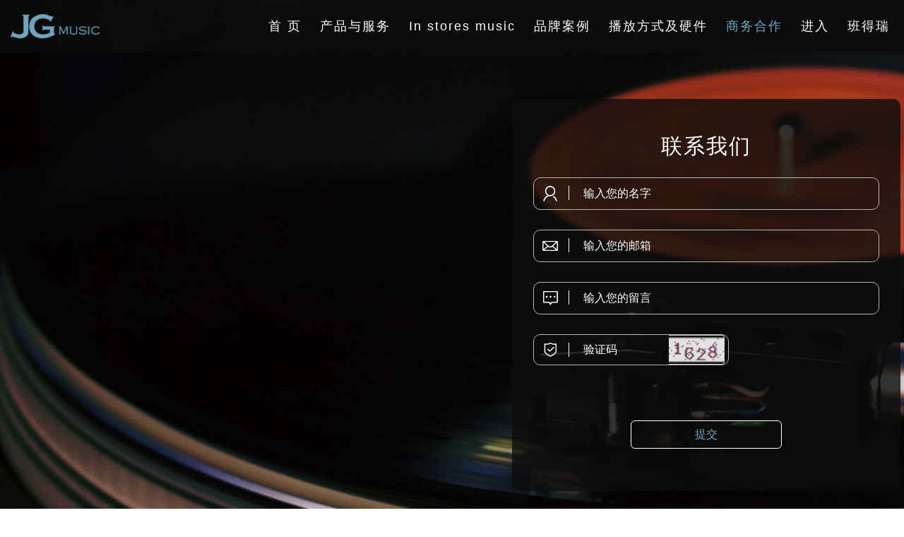

--- FILE ---
content_type: text/html
request_url: http://www.jg-music.com/m/404-1073-6267.php?Lang=zh-cn
body_size: 26361
content:
<!DOCTYPE html>
<html>
<head>
<!--html manifest="/ezfiles/73/1073/cache.manifest"-->
<meta http-equiv="Content-Type" content="text/html; charset=utf-8">
<meta name="viewport" content="initial-scale=1.0, user-scalable=0, minimum-scale=1.0, maximum-scale=1.0">
<meta name="apple-mobile-web-app-capable" content="yes">
<meta name="apple-mobile-web-app-status-bar-style" content="black">
<meta content="index,follow" name="robots">
<meta name="keywords" content="金革音乐" />
<meta name="description" content="金革音乐" />

<title>商务合作  - 金革音乐</title>

<link rel="stylesheet" href="/ezfiles/73/1073/mobilestyle/combine-zh-cn.css" type="text/css" />
<script type="text/javascript" src="/js/m_20231219.php" ></script>
</head>
<body class="page_mobileptdetail">
<!-- joker edit

-->
<!-- joker edit

-->
<div class="wrap">
<div class="minner">
<div id="Dyn_head">
<div class="header">
	<div class="minner">







	
<div class="selfhead">
	<button class="toggle_btn">
    <span></span>
    <span></span>
    <span></span>
</button>
<div class="header_div"> 
    <div class="outer">
        <div class="col01">
            <div class="brand">
            <a href="/m/index.php?Lang=zh-cn"><img src="/ezfiles/73/1073/img/1266/header_logo.png"></a>
            </div>    
        </div>
        <div class="col02">
            <div class="nav_menu" >             
                <ul class="navi">
                    <li class="active"><a href="/m/index.php?Lang=zh-cn">首 页</a></li>
                    <li><a href="/m/404-1073-6268.php?Lang=zh-cn">产品与服务</a></li>
                    <li><a href="/m/404-1073-6279.php?Lang=zh-cn">In stores music</a></li>
                    <li><a href="/m/404-1073-6272.php?Lang=zh-cn">品牌案例</a></li>
                    <li><a href="/m/404-1073-6271.php?Lang=zh-cn">播放方式及硬件</a></li>
                    <li><a href="/m/404-1073-6267.php?Lang=zh-cn">商务合作</a></li>
                    <li><a href="/m/404-1073-6266.php?Lang=zh-cn">进入</a></li>
                    <li><a href="/m/404-1073-6280.php?Lang=zh-cn">班得瑞</a></li>                                        
                </ul>
            </div>  
        </div>             
    </div>
</div>






	
</div>



	</div>
</div>
</div>


<div class="main">
<div class="minner">

	
	
<div class="row col1 row_0">
	<div class="mrow">
		
			
			
			
			 
		
			
			
			
			
				<div class="col col_02">
					<div class="mcol">
					
						
						
						<div id="Dyn_2_1" class="M23">



<div class="module module-detail md_style1">
	<div class="module-inner">
	<section class="mb">
		<div class="mpgtitle">
		<h3>商务合作</h3>
		</div>
		<div class="mcont">
			

<div class="mpgdetail">
	
</div>


			
		</div>
	</section>
	</div>
</div>

<div class="module module-misc">
	<div class="minner">
		<section class="mb">
			<div class="artctrl">
				
				<div class="badge addfav"><em>加到我的最爱</em></div>
				

					
				<div class="badge share_btn"><em>分享</em></div>
				<div class="shareto">
            </div>
				

			</div>
		</section>
	</div>
</div>
<script defer="defer">
$(document).ready(function(){
	$('.artctrl .addfav').click(function(){
		ptdetail_addfav();	
	});
  $('.share_btn').click(function(){
    $(this).siblings('.shareto').toggle();
  })
	function ptdetail_addfav(){
		if(popChkLogin()){
			if($(".artctrl .addfav").hasClass("active")){
				var url = "/bin/index.php?Plugin=mobile&Action=mobileaddtofav&Part=6267&Op=delfav";
			}else{
				var url = "/bin/index.php?Plugin=mobile&Action=mobileaddtofav&Part=6267&Op=addfav";
			}
			var a = [];
			$.post(url,a,function(data){
				d = eval("("+data+")");
				if(d.stat)
					$(".artctrl .addfav").addClass("active");
				else
					$(".artctrl .addfav").removeClass("active");
				mCallBack(data);
			});
		}
		else
			showPopDiv($('#_pop_login.mpopdiv'),$('#_pop_login.mpopdiv .mbox'));
	}
	function ptdetail_chkfav(){
		var url = "/bin/index.php?Plugin=mobile&Action=mobileaddtofav&Part=6267&Op=chkfav";
		var a = [];
		$.post(url,a,function(data){
			d = eval("("+data+")");
			if(d.stat)
				$(".artctrl .addfav").addClass("active");
		});
	}
	ptdetail_chkfav();
	
		$.hajaxOpenUrl("/bin/index.php?Plugin=mobile&Action=mobilestsns",'.shareto');
	
});
</script>


</div>

					
						
						
						<div id="Dyn_2_2" class="M12434">
<div class="usermodoutter"><div class="header-banner contact-banner" style=" background-image: url(/ezfiles/73/1073/img/1266/banner_contact.jpg);">
  <h1><b>商务合作</b></h1>  
  <div class="form-outer">
    <div class="box">
      <h2>联系我们 </h2>
      <div class="form-div">
        
<script type="text/javascript">

	triggerAction[1].push("frd_getMemInfo('_Form_189',189,'/bin/getconmemfield.php')");

	

	function form_set_contedit() {
		var mem_name 	= new Array();
		var mem_type 	= new Array();
		var value   	= $(eval("document."+"_Form_189"+".Frm_ConMemField_189")).val();
		var val_arr 	= value.split("@*@*@*");
		var val	= new Array();
		var i,j;
		for(i=0;i<val_arr.length-1;i++) {
			val = val_arr[i].split("~@~@~@");
			if(val[1] == "file" || val[1] == "septext") continue;
			mem_name[i]  = val[0];
			mem_type[i]  = val[1];
		}
		for(i=0,j=mem_name.length;i<j;i++) {
			if(mem_type[i] == "checkbox"){
				$("form[name=_Form_189]").find("[name='"+mem_name[i]+"[]']").each(function(){
					$(this).attr('disabled',true);
				});
			}else{
				$("form[name=_Form_189]").find("[name='"+mem_name[i]+"']").each(function(){
					$(this).attr('disabled',true);
				});
			}
		}
	}

/*joker edit
function frm_getAuthCode_189(){
	var url = '/bin/index.php?Plugin=mobile&Action=mobileform';
	var a = [];
	a.push({name:'Op',value:'getAuthCode'});
	a.push({name:'Frm',value:'189'});
	$.post(url,a,function(_d){
		$('#authcode_189').html(_d);
	});
}
*/
//joker add start
function frm_getAuthCode_189(){
   var url = '/bin/index.php?Plugin=mobile&Action=mobileform';
   var a = [];
   a.push({name:'Op',value:'getAuthCode'});
   a.push({name:'Frm',value:'189'});
   $.post(url,a,function(data){
		var d = eval("("+data+")");
		$('#authcode_189').html(d.img);
		$('.authimg-chgimg').html(d.refresh);
   });
}
//joker add end
function frm_getCmInfo_189(){
	var url = '/bin/index.php?Plugin=mobile&Action=mobileform';
	var a = [];
	var tmp = $('#Frm_ConMemField_189').val();
	a.push({name:'Op',value:'getCmField'});
	a.push({name:'Frm',value:'189'});
	a.push({name:'Fields',value:tmp});
	$.post(url,a,function(_d){
		if(_d!=''){
			var d = eval("("+_d+")");
			for(k in d){
				$("[name='"+k+"']").val(d[k]);
			}
		}
	});
}

function frm_uploaded_189(type,res){
	var frm = document._Form_189;
	frm.FileUploadName.value=res;
	frm_post_189(1);
}

function frm_submit_189(p_type){
	if(!frm_datacheck_189(document._Form_189,'Frm_')) return false;
	var upField = document._Form_189.UploadField.value.split(",");
	var upobj;
	for(i=0;i<upField.length-1;i++) {
		upobj = eval('document._Form_189.Frm_'+upField[i]);
		if(upobj.value) {
			$(document._Form_189._ParamString).val(document._Form_189.name);
			document._Form_189.submit();
			return;
		}
	}

	frm_post_189(p_type);
}

function frm_post_189(p_type){
	var url = '/bin/index.php?Plugin=mobile&Action=mobileform';
	var a = getFormVal('_Form_189');
	a.push({name:'Type',value:p_type});
	a.push({name:'Op',value:'submit'});
	a.push({name:'Frm',value:'189'});

	$.post(url,a,function(_d){
		if(_d!=''){
			d = eval("("+_d+")");
			if(d.stat==1){
				frm_getAuthCode_189();
				document._Form_189.reset();
			}
			$('#Form_Msg_189').show().find('p').html(d.msg);
			$('#_Form_Section_189').hide();
		}
	});
}

function frm_continue_189(){
	$('#Form_Msg_189').hide();
	$('#_Form_Section_189').show();
}

function frm_datacheck_189(p_form,p_prefix){
	var codeMsg = ""
	var dtCheck = new dataCheck();
	var value = $(eval(p_form.authcode)).val();
	if(strUtil.prototype.isEmpty(value) || value.length !=4 || !strUtil.prototype.isInteger(value)) {
		codeMsg = $(eval(p_form.AuthCodeMsg)).val();
		alert(codeMsg);
		return false;
	}

	dtCheck.setField(eval("new Array("+p_form.FieldList.value+")"));
	dtCheck.setName(eval("new Array("+p_form.FieldName.value+")"));
	dtCheck.setNull(eval("new Array("+p_form.FieldNull.value+")"));
	dtCheck.setType(eval("new Array("+p_form.FieldType.value+")"));
	dtCheck.setMsg(eval("new Array("+p_form.FieldMsg.value+")"));

	return dtCheck.datavalid(p_form,p_prefix);
}

function frm_initCascade_189(p_topseq) {
	if($.trim(p_topseq) == "") return;
	var topList = p_topseq.split(",");
	for(var i=0;i<topList.length;i++) {
		frm_dealCascade_189(topList[i]);
	}
}

function frm_dealCascade_189(p_seq){
   var optionstr;
   var obj_sub;
   var sub_seq;
   var sub_val;
   var top_sel;
   var p_fname = '_Form_189';
   sub_seq     = $(eval("document."+p_fname+".form_sub_"+parseInt(p_seq))).val();
   top_sel     = $(eval("document."+p_fname+".Frm_"+p_seq)).val();
   top_sel     = strUtil.prototype.htmlspecialchars(top_sel);

   while(parseInt(sub_seq)) {
      optionstr="";
      sub_val    = $(eval("document."+p_fname+".form_value_"+sub_seq)).val();
      obj_sub = eval("document."+p_fname+".Frm_"+sub_seq);
      sub_select    = $(eval("document."+p_fname+".form_selected_"+sub_seq)).val();
      $(obj_sub).empty();

      if(sub_val) {
         val_arr  = sub_val.split("@*@*@*");
         var checked = false;
         for(var j=0;j<val_arr.length;j++) {
            l_arr    = val_arr[j].split("~@~@~@");
            if(l_arr.length<3) continue;
            if(top_sel != strUtil.prototype.htmlspecialchars(l_arr[3]) && $.trim(l_arr[0])!="") continue;
            if(l_arr[0]==sub_select) {
               checked = true;
               optionstr += '<option value="'+strUtil.prototype.htmlspecialchars(l_arr[0])+'" selected>'+strUtil.prototype.htmlspecialchars(l_arr[1])+'</option>';
            }
            else
               optionstr += '<option value="'+strUtil.prototype.htmlspecialchars(l_arr[0])+'">'+strUtil.prototype.htmlspecialchars(l_arr[1])+'</option>';
         }
         if($.trim(sub_select) && !checked)
            optionstr += '<option value="'+strUtil.prototype.htmlspecialchars(sub_select)+'" selected>'+strUtil.prototype.htmlspecialchars(sub_select)+'</option>';
         if($.trim(optionstr)!="")
            $(optionstr).appendTo(obj_sub);
      }
     sub_seq = $(eval("document."+p_fname+".form_sub_"+parseInt(sub_seq))).val();
      top_sel   = $(obj_sub).val();
   }
}

</script>
<div class="module module-form ">
	<header class="mt mthide">
	 
	
</header>

	<section class="mb">
		<div id="Form_Msg_189" style="display:none;">
			<p class="help-block"></p>
			<div class="form-btn"><button class="btn btn-s" onclick="frm_continue_189();return false;">返回</button></div>
		</div>
		<section class="form-section" id="_Form_Section_189">
		
		
		<form class="formBS" role="form" method="post" id="_Form_189" name="_Form_189" enctype="multipart/form-data" action="/admin/uploadserver.php" target="hid_frame_189">
		<div class="row form-group">
<label class="control-label col-sm-3">您的名字: </label>
<div class="col-sm-9">
<input type="text" class="form-control"  name="Frm_2267" id="frm_189_2267" size="20" value="" ></div></div><div class="row form-group">
<label class="control-label col-sm-3">您的邮箱: </label>
<div class="col-sm-9">
<input type="text" class="form-control"  name="Frm_2268" id="frm_189_2268" size="20" value="" ></div></div><div class="row form-group">
<label class="control-label col-sm-3">留言: </label>
<div class="col-sm-9">
<input type="text" class="form-control"  name="Frm_2269" id="frm_189_2269" size="20" value="" ></div></div><input type="hidden" name="_ParamString" value="" />
<input type="hidden" name="FileUploadName" value="" />
<input type="hidden" name="UploadField" value="" />
<input type="hidden" name="_JsName" value="frm_uploaded_189" />
<input type="hidden" name="FieldList" value="'2267','2268','2269'" />
<input type="hidden" name="FieldName" value="'您的名字','您的邮箱','留言'" />
<input type="hidden" name="FieldNull" value="1,1,1" />
<input type="hidden" name="FieldType" value="'c','e','c'" />
<input type="hidden" name="FieldMsg" value="'错误','不能为空','数值类型错误','日期类型错误','浮点类型错误','Email 类型错误'" />
<input type="hidden" name="AuthCodeMsg" value="验证码错误" />
<input type="hidden" name = "Frm_ConMemField_189" id = "Frm_ConMemField_189"  value="" />
<img onload="frm_getCmInfo_189();frm_initCascade_189('');" src="../images/clear.gif" height="1" style="position:absolute;" /><div class="row form-group authcode">
   <label class="control-label col-sm-3">验证码</label>
	<div class="col-sm-9">
		<div class="input-group">
         <input type="text" class="form-control" name="authcode" id="authcodeval_189" placeholder="验证码">
         <div class="input-group-addon" id="authcode_189" href="javascript:void(0);" onclick="refreshAuthCode('','/bin/showauthimg.php','a5d0e83da0c529322ce02ad1c13fb0517_src','a5d0e83da0c529322ce02ad1c13fb0517_code');">
            <AuthImgReplaceTag containerid="a5d0e83da0c529322ce02ad1c13fb0517"><img id="a5d0e83da0c529322ce02ad1c13fb0517_src" align="absmiddle" src="/bin/authimg.php?Code=VXB1TTKLRLOOSSWWYXB5XT41454534" alt=""/>
               <input id="a5d0e83da0c529322ce02ad1c13fb0517_code" type="hidden" name="hdCode" value="VXB1TTKLRLOOSSWWYXB5XT41454534" /></AuthImgReplaceTag>
         </div>
      </div>
	</div>
</div>
 <!--joker add-->
		
		<input type="hidden" value="0" name="DataNbr" /><!--joker add-->
		</form>



		<footer class="desc"></footer>
		<div class="form-btn"><button id="_frm_temporary_189" class="btn btn-s" onclick="frm_submit_189(0);return false;">暂存</button>  <button class="btn btn-s" onclick="frm_submit_189(1);return false;">提交</button></div> <!--joker add-->
		</section>
		<iframe style="width: 0px; height: 0px; border: 0pt none;" title="hidden frame" name="hid_frame_189" id="hid_frame_189"></iframe>
	</section>
</div>
<!--joker add start-->
<script type="text/javascript">

   $("#_frm_temporary_189").hide();



</script>
<!--joker add end-->


      </div> 
    </div> 
  </div>
</div>  



<script>
$(function(){
  $('body').addClass('body_detail');
  $('.form-outer .box .form-group:nth-child(1) .col-sm-9 input').attr('placeholder','输入您的名字');
  $('.form-outer .box .form-group:nth-child(2) .col-sm-9 input').attr('placeholder','输入您的邮箱');
  $('.form-outer .box .form-group:nth-child(3) .col-sm-9 input').attr('placeholder','输入您的留言');
});
</script>
</div>
<!-- generated at Tue Dec 16 2025 11:02:33 --></div>

					
					</div>
				</div> 
			 
		
			
			
			
			 
		
	</div>
</div>
	

</div>
</div>
<style>

			@media (min-width: 481px) {
				.row_0 .col_01 { width: 0%;}
				.row_0 .col_02 { width: 100%;}
				.row_0 .col_03 { width: 0%;}
			}
		
</style>
<div class="footer">
	<div class="minner">
		<div id="Dyn_footer">


<div class="go-pcurl"><a href="/bin/home.php">返回PC版网页</a></div>

<div class="copyright">
	<div class="footer_div">
    <div class="outer">
        <div class="two_items">
            <div class="col01">
                <div class="brand"><img src="/ezfiles/73/1073/img/1266/footer_logo.png"></div>
                <div class="desc"><h3>期待与您的合作</h3></div>
            </div>
            <div class="col02">                
                <div class="links">
                    <div class="sub-link"><span><img src="/ezfiles/73/1073/img/1266/footer_icon_01.png"></span><span><b>TEL:<a href="tel:02152130261">021-52130261</a></b>　<b>PHONE:<a href="tel:13916629242">13916629242</a></b></span></div>
                    <div class="sub-link"><span><img src="/ezfiles/73/1073/img/1266/footer_icon_02.png"></span><span><a href="mailto:calvin@jg-music.com">calvin@jg-music.com</a></span></div>
                    <div class="sub-link"><span><img src="/ezfiles/73/1073/img/1266/footer_icon_03.png"></span><span>上海市长宁区福泉路99号1楼</span></div>
                </div>    
            </div> 
        </div>
    </div>    
</div>    


<div id="mobile-body-overly"></div>
    <div id="mobile-nav" class="mobile_navi">
    <div class="outer">
        <a href="/m" class="brand"><img src="/ezfiles/73/1073/img/1266/header_logo.png"></a> 
        <div class="search_div"></div>
        <div class="mem_div"></div>
        <ul class="navi_ul">
            
        </ul>            
    </div>
</div>


<link rel="stylesheet" type="text/css" href="/ezfiles/73/1073/img/1250/swiper-bundle.css"/>
<link rel="stylesheet" type="text/css" href="/ezfiles/73/1073/img/1250/aos.css"/>
<link rel="stylesheet" type="text/css" href="/ezfiles/73/1073/img/1267/style_202110.css"/>

<script type="text/javascript" src="/ezfiles/73/1073/img/1250/aos.js"></script>
<script type="text/javascript" src="/ezfiles/73/1073/img/1250/swiper-bundle.js"></script>
<script type="text/javascript" src="/ezfiles/73/1073/img/1267/script_202110.js"></script>
<script>
    AOS.init();
</script>
	
</div>


<!-- generated at Wed Dec 20 2023 18:36:28 --></div>

	</div>
</div>
</div>
</div>


	
		<div id="Dyn_999_1" class="M1112">
<div class="module module-minicart">
<a href="/p/index.php?Plugin=mec&Action=mobile_meccart" class="mbtn-minicart"><span class="ico i-cart">购物车</span></a>
</div>
</div>

	

<div id="_pop_login" class="mpopdiv">
	<div class="mpopbg"></div>
	<div class="mbox">
		<header class="mt">
			<h4>登入</h4>
			<button class="btn-toggle close"><span>Close</span></button>
		</header>
		<div class="minner">
			<div class="module module-login">
				<div class="help-block"></div>
<div class="switchbox">
				<form id="pop_mem_login" name="pop_mem_login" class="formBS memBS" role="form" action="/bin/index.php?Plugin=mobile&Action=mobilelogin" method="post">
					<div class="row form-group">
						<label class="control-label">帐号</label>
						<div>
							<input class="form-control" type="text" value="" name="Account" placeholder="请输入帐号" />
						</div>
					</div>
					<div class="row form-group">
						<label class="control-label">密码</label>
						<div>
							<input class="form-control" type="password" value="" name="Passwd" placeholder="请输入密码" />
						</div>
					</div>
					<div class="row form-group authcode">
   <label class="control-label col-sm-3">验证码</label>
	<div class="col-sm-9">
		<div class="input-group">
         <input type="text" class="form-control" name="authcode" id="authcodeval" placeholder="验证码">
         <div class="input-group-addon" id="authcode" href="javascript:void(0);" onclick="refreshAuthCode('','/bin/showauthimg.php','a69b1a00e22b468bc045e9b448d2e8626_src','a69b1a00e22b468bc045e9b448d2e8626_code');">
            <AuthImgReplaceTag containerid="a69b1a00e22b468bc045e9b448d2e8626">			<span class="authimg-outer">
				<img align="absmiddle" id="a69b1a00e22b468bc045e9b448d2e8626_src" src="/bin/authimg.php?Code=JDB1XXGHRLOOGGWW31MLXTXTPPGHYS" alt="请输入此验证码" title="请输入此验证码"/>
				<input type="hidden" id="a69b1a00e22b468bc045e9b448d2e8626_code" name="hdCode" value="JDB1XXGHRLOOGGWW31MLXTXTPPGHYS" />
				<span id="a69b1a00e22b468bc045e9b448d2e8626_src_voiceHtml" style="display:none;">			<span onkeypress="setMediaParam('a69b1a00e22b468bc045e9b448d2e8626_code','a69b1a00e22b468bc045e9b448d2e8626_voice','/images/numvoice/zh','/bin/authimg.php');" onclick="setMediaParam('a69b1a00e22b468bc045e9b448d2e8626_code','a69b1a00e22b468bc045e9b448d2e8626_voice','/images/numvoice/zh','/bin/authimg.php');" class="authimg-voice"></span>
			<object classid="clsid:d27cdb6e-ae6d-11cf-96b8-444553540000" codebase="http://download.macromedia.com/pub/shockwave/cabs/flash/swflash.cab#version=7,0,0,0" width="0" height="0" id="a69b1a00e22b468bc045e9b448d2e8626_voice" align="middle">
				<param name="allowScriptAccess" value="sameDomain" />
				<param name="movie" value="/images/numvoice/Voice.swf" />
				<param name="quality" value="high" />
				<param name="bgcolor" value="#ffffff" />
				<param name="wmode" value="transparent">
				<embed src="/images/numvoice/Voice.swf" quality="high" bgcolor="#ffffff" width="0" height="0" name="a69b1a00e22b468bc045e9b448d2e8626_voice" align="middle" allowScriptAccess="sameDomain" type="application/x-shockwave-flash" pluginspage="http://www.macromedia.com/go/getflashplayer" wmode="transparent" />
				<div style="display:none">Voice Play</div>
			</object></span>
				<script> $("#a69b1a00e22b468bc045e9b448d2e8626_src_voiceHtml").show();</script>
				<noscript>1359</noscript>
			</span></AuthImgReplaceTag>
         </div>
      </div>
	</div>
</div>
 <!--joker add-->
					<input type="hidden" value="" name="refer"/>
					<input type="hidden" name="Login" value="1"/>
					<div class="form-btn">
						<button class="btn btn-s btn-login" onclick="popLogin();return false;" onkeypress="popLogin();return false;">登入</button>
					</div>
				<div class="row mcfix login-other">
				
				
				
               
               
                  <a class="forgetpwd" href="/bin/index.php?Plugin=mobile&Action=mobileforgetpass">忘记密码</a>
               
				
				</div>
				</form>

		

</div>
				
				
			</div>
		</div>
	</div>
</div>
<div id="_pop_login_alert" class="alert alert-success">登入成功</div>
<script defer="defer">
//joker add start
function popToQuickLogin(){
   var option = {
      url: '/bin/index.php?Plugin=mobile&Action=mobilelogin',
      dataType:'json',
      beforeSubmit:function(){
         $('#loading').show();
         $('#overlay').addClass("show");
      },
      success:function(data){
         $('#loading').hide();
         $('#overlay').removeClass("show");
		
			if(data.RetCode){
				hidePopDiv($('#_pop_login.mpopdiv'),$('#_pop_login.mpopdiv .mbox'));
				$('#_pop_login_alert').show(0,function(){
				var margin_left = 0-Math.floor($('#_pop_login_alert').innerWidth()/2);
				var margin_top = 0-Math.floor($('#_pop_login_alert').innerHeight()/2);
				$('#_pop_login_alert').css("margin-left",margin_left);
				$('#_pop_login_alert').css("margin-top",margin_top);
				}).delay(2000).fadeOut(500);
				location.reload(); //joker add
			}else{
				$("#_pop_login .help-block").html(data.msg);
			}
      }
   };
   $(".module-login #pop_mem_quicklogin").ajaxSubmit(option);
}
function popGetMobileCode(){
   var mobile = $("#pop_cm_cust").val();
   if(mobile ==''){
      var tip = '请输入正确的手机号码!';
      showPopDialog(tip);
      return;
   }else{
      $.get("/bin/verify.php",function(data){
         data = eval('('+data+')');
         $("#verify_code").val(data.code);
         $("#verify_hdcode").val(data.hdcode);
         $('#loading').show();
         $('#overlay').addClass("show");
         var url = '/bin/index.php?Plugin=mobile&Action=mobilelogin';
         var a = [];
         a.push({name:'Op',value:'getMobileCode'});
         a.push({name:'verify_code',value:data.code});
         a.push({name:'verify_hdcode',value:data.hdcode});
         a.push({name:'cm_cust',value:mobile});
         $.post(url,a,function(_d){
            $('#overlay').removeClass("show");
            $('#loading').hide();
            if(_d!=''){
               var d = eval("("+_d+")");
               if(d.stat){
                  var but = document.getElementById("popGetmobilecode");
                  popSetButtonDisable(but);
               }else{
                  showPopDialog(d.content);
               }
            }
         });
      });
   }
}
var countdown=60;
function popSetButtonDisable(p_obj){
   if (countdown == 0) {
      p_obj.removeAttribute("disabled");
      p_obj.value="重新获取验证码";
      countdown=60;
      return;
   }else {
      p_obj.setAttribute("disabled", true);
      p_obj.value="重新获取验证码(" + countdown + ")";
      countdown--;
   }
   setTimeout(function() {
      popSetButtonDisable(p_obj)
   },1000)
}

//joker add end
function popChkLogin(){
	var stat = 0;
	$.ajax({
		type : "post",
		url : "/bin/index.php?Plugin=mobile&Action=mobilelogin",
		data : "Op=chklogin",
		async : false,
		success : function(data){
						d = eval("("+data+")");
						stat = d.stat;
					 }
	});
	if(stat) return true;
	return false;
}
function popLogin(){
	var option = {
		url: '/bin/index.php?Plugin=mobile&Action=mobilelogin',
		dataType:'json',
		beforeSubmit:function(){
			$('#loading').show();
		},
		success:function(data){
			$('#loading').hide();
			if(data.RetCode){
				hidePopDiv($('#_pop_login.mpopdiv'),$('#_pop_login.mpopdiv .mbox'));
				$('#_pop_login_alert').show(0,function(){
				var margin_left = 0-Math.floor($('#_pop_login_alert').innerWidth()/2);
				var margin_top = 0-Math.floor($('#_pop_login_alert').innerHeight()/2);
				$('#_pop_login_alert').css("margin-left",margin_left);
				$('#_pop_login_alert').css("margin-top",margin_top);
				}).delay(2000).fadeOut(500);
				location.reload(); //joker add
			}
			else{
				refreshAuthCode('','/bin/showauthimg.php','a69b1a00e22b468bc045e9b448d2e8626_src','a69b1a00e22b468bc045e9b448d2e8626_code');
				$("#_pop_login .help-block").html(data.msg);
			}
		}
	};
	$(".module-login #pop_mem_login").ajaxSubmit(option);
}
$(document).ready(function() {
//joker add start
  $('.switchbox form').eq(0).show()

  $('.switchbox .pop-btn-sw').click(function(){
    var swobj = $(this).attr('data-switch');
    var mo    = $(this).parents('form');
    var swbox = $(this).parents('.switchbox');

    if(swbox.hasClass('switching')) return;
    swbox.addClass('switching');
    mo.slideUp(400);
    $('form[name="pop_mem_' + swobj + '"]').slideDown(400);
    setTimeout(function(){
      swbox.removeClass('switching')
    },800);
  });
//joker add end

	$('#_pop_login .close').click(function(){
		hidePopDiv($('#_pop_login.mpopdiv'),$('#_pop_login.mpopdiv .mbox'));
		return false;
	});
	
});

</script>

<div id="_pop_tips" class="mtips">
	<div class="mbox">
	</div>
</div>
<div id="_pop_dialog" class="mdialog">
	<div class="minner">
		<div class="mcont">
		</div>
		<footer class="mdialog-foot">
			<button class="mbtn mbtn-s">OK</button>
		</footer>
	</div>
</div>

<!-- generated at Sat Jan 04 2025 19:04:46 --></body></html>


--- FILE ---
content_type: text/html
request_url: http://www.jg-music.com/bin/index.php?Plugin=mobile&Action=mobilestsns
body_size: 3533
content:

<div class="share-type">
	
   	<a href="http://line.naver.jp/R/msg/text/?%23%23%23LINKNAME%23%23%23%23%23%23LINKURL%23%23%23" title="line" class="st_line">
    	<span><img src="/images/stsns/line.png"  border="0" align="absmiddle" width="20" alt="Line" /></span>
      </a>
   
   	<a href="http://www.plurk.com/?status=%23%23%23LINKURL%23%23%23&qualifier=shares (%23%23%23LINKNAME%23%23%23)" title="plurk" class="st_plurk">
    	<span><img src="/images/stsns/plurk.png"  border="0" align="absmiddle" width="20" alt="Plurk" /></span>
      </a>
   
   	<a href="http://funp.com/pages/submit/add.php?title=%23%23%23LINKNAME%23%23%23&url=%23%23%23LINKURL%23%23%23&via=tools" title="funp" class="st_funp">
    	<span><img src="/images/stsns/funp.png"  border="0" align="absmiddle" width="20" alt="Funp" /></span>
      </a>
   
   	<a href="http://www.google.com/bookmarks/mark?op=edit&bkmk=%23%23%23LINKURL%23%23%23&title=%23%23%23LINKNAME%23%23%23" title="google" class="st_google">
    	<span><img src="/images/stsns/google.png"  border="0" align="absmiddle" width="20" alt="Google" /></span>
      </a>
   
   	<a href="http://www.myspace.com/Modules/PostTo/Pages/?l=3&u=%23%23%23LINKURL%23%23%23&t=%23%23%23LINKNAME%23%23%23" title="myspace" class="st_myspace">
    	<span><img src="/images/stsns/myspace.png"  border="0" align="absmiddle" width="20" alt="MySpace" /></span>
      </a>
   
   	<a href="http://digg.com/submit?phase=2&url=%23%23%23LINKURL%23%23%23&title=%23%23%23LINKNAME%23%23%23" title="digg" class="st_digg">
    	<span><img src="/images/stsns/digg.png"  border="0" align="absmiddle" width="20" alt="Digg" /></span>
      </a>
   
   	<a href="http://bookmarks.yahoo.com/toolbar/savebm?opener=tb&u=%23%23%23LINKURL%23%23%23&t=%23%23%23LINKNAME%23%23%23" title="yahoo" class="st_yahoo">
    	<span><img src="/images/stsns/yahoo.png"  border="0" align="absmiddle" width="20" alt="Yahoo" /></span>
      </a>
   
   	<a href="http://www.facebook.com/sharer.php?u=%23%23%23LINKURL%23%23%23&t=%23%23%23LINKNAME%23%23%23" title="facebook" class="st_facebook">
    	<span><img src="/images/stsns/facebook.png"  border="0" align="absmiddle" width="20" alt="Facebook" /></span>
      </a>
   
   	<a href="http://twitter.com/home?status=%23%23%23LINKNAME%23%23%23 %23%23%23LINKURL%23%23%23" title="twitter" class="st_twitter">
    	<span><img src="/images/stsns/twitter.png"  border="0" align="absmiddle" width="20" alt="twitter" /></span>
      </a>
   
</div>
<script type="text/javascript">
$(document).ready(function(){
   $('.share-type').find("a").each(function(i){
      if((document.location.href).indexOf("Lang=")>0){
         $(this).attr("href",$(this).attr("href").replace(/%23%23%23LINKURL%23%23%23/,encodeURIComponent(document.location.href)).replace(/%23%23%23LINKNAME%23%23%23/,encodeURIComponent(document.title)));
      }else{
         if((document.location.href).indexOf("?")>0)
            $(this).attr("href",$(this).attr("href").replace(/%23%23%23LINKURL%23%23%23/,encodeURIComponent(document.location.href+"&Lang=")).replace(/%23%23%23LINKNAME%23%23%23/,encodeURIComponent(document.title)));
         else
            $(this).attr("href",$(this).attr("href").replace(/%23%23%23LINKURL%23%23%23/,encodeURIComponent(document.location.href+"?Lang=")).replace(/%23%23%23LINKNAME%23%23%23/,encodeURIComponent(document.title)));
      }
   });
});
</script><noscript>Your browser does not support JavaScript!</noscript>

<!-- generated at Wed Dec 20 2023 18:37:32 -->

--- FILE ---
content_type: text/css
request_url: http://www.jg-music.com/ezfiles/73/1073/mobilestyle/combine-zh-cn.css
body_size: 217058
content:
html{font-family:sans-serif;-webkit-text-size-adjust:100%;-ms-text-size-adjust:100%}body{margin:0}article,aside,details,figcaption,figure,footer,header,hgroup,main,nav,section,summary{display:block}audio,canvas,progress,video{display:inline-block;vertical-align:baseline}audio:not([controls]){display:none;height:0}[hidden],template{display:none}a{background:0 0}a:active,a:hover{outline:0}abbr[title]{border-bottom:1px dotted}b,strong{font-weight:700}dfn{font-style:italic}h1{margin:.67em 0;font-size:2em}mark{color:#000;background:#ff0}small{font-size:80%}sub,sup{position:relative;font-size:75%;line-height:0;vertical-align:baseline}sup{top:-.5em}sub{bottom:-.25em}img{border:0}svg:not(:root){overflow:hidden}figure{margin:1em 40px}hr{height:0;-webkit-box-sizing:content-box;-moz-box-sizing:content-box;box-sizing:content-box}pre{overflow:auto}code,kbd,pre,samp{font-family:monospace,monospace;font-size:1em}button,input,optgroup,select,textarea{margin:0;font:inherit;color:inherit}button{overflow:visible}button,select{text-transform:none}button,html input[type=button],input[type=reset],input[type=submit]{-webkit-appearance:button;cursor:pointer}button[disabled],html input[disabled]{cursor:default}button::-moz-focus-inner,input::-moz-focus-inner{padding:0;border:0}input{line-height:normal}input[type=checkbox],input[type=radio]{-webkit-box-sizing:border-box;-moz-box-sizing:border-box;box-sizing:border-box;padding:0}input[type=number]::-webkit-inner-spin-button,input[type=number]::-webkit-outer-spin-button{height:auto}input[type=search]{-webkit-box-sizing:content-box;-moz-box-sizing:content-box;box-sizing:content-box;-webkit-appearance:textfield}input[type=search]::-webkit-search-cancel-button,input[type=search]::-webkit-search-decoration{-webkit-appearance:none}fieldset{padding:.35em .625em .75em;margin:0 2px;border:1px solid silver}legend{padding:0;border:0}textarea{overflow:auto}optgroup{font-weight:700}table{border-spacing:0;border-collapse:collapse}td,th{padding:0}@media print{*{color:#000!important;text-shadow:none!important;background:transparent!important;-webkit-box-shadow:none!important;box-shadow:none!important}a,a:visited{text-decoration:underline}a[href]:after{content:" (" attr(href) ")"}abbr[title]:after{content:" (" attr(title) ")"}a[href^="javascript:"]:after,a[href^="#"]:after{content:""}pre,blockquote{border:1px solid #999;page-break-inside:avoid}thead{display:table-header-group}tr,img{page-break-inside:avoid}img{max-width:100%!important}p,h2,h3{orphans:3;widows:3}h2,h3{page-break-after:avoid}select{background:#fff!important}.navbar{display:none}.table td,.table th{background-color:#fff!important}.btn>.caret,.dropup>.btn>.caret{border-top-color:#000!important}.label{border:1px solid #000}.table{border-collapse:collapse!important}.table-bordered th,.table-bordered td{border:1px solid #ddd!important}}@font-face{font-family:'Glyphicons Halflings';src:url(/plugin/mobile/style/../fonts/glyphicons-halflings-regular.eot);src:url(/plugin/mobile/style//plugin/mobile/style/../fonts/glyphicons-halflings-regular.eot?#iefix) format('embedded-opentype'),url(/plugin/mobile/style/../fonts/glyphicons-halflings-regular.woff) format('woff'),url(/plugin/mobile/style/../fonts/glyphicons-halflings-regular.ttf) format('truetype'),url(/plugin/mobile/style/../fonts/glyphicons-halflings-regular.svg#glyphicons_halflingsregular) format('svg')}.glyphicon{position:relative;top:1px;display:inline-block;font-family:'Glyphicons Halflings';font-style:normal;font-weight:400;line-height:1;-webkit-font-smoothing:antialiased;-moz-osx-font-smoothing:grayscale}.glyphicon-asterisk:before{content:"\2a"}.glyphicon-plus:before{content:"\2b"}.glyphicon-euro:before{content:"\20ac"}.glyphicon-minus:before{content:"\2212"}.glyphicon-cloud:before{content:"\2601"}.glyphicon-envelope:before{content:"\2709"}.glyphicon-pencil:before{content:"\270f"}.glyphicon-glass:before{content:"\e001"}.glyphicon-music:before{content:"\e002"}.glyphicon-search:before{content:"\e003"}.glyphicon-heart:before{content:"\e005"}.glyphicon-star:before{content:"\e006"}.glyphicon-star-empty:before{content:"\e007"}.glyphicon-user:before{content:"\e008"}.glyphicon-film:before{content:"\e009"}.glyphicon-th-large:before{content:"\e010"}.glyphicon-th:before{content:"\e011"}.glyphicon-th-list:before{content:"\e012"}.glyphicon-ok:before{content:"\e013"}.glyphicon-remove:before{content:"\e014"}.glyphicon-zoom-in:before{content:"\e015"}.glyphicon-zoom-out:before{content:"\e016"}.glyphicon-off:before{content:"\e017"}.glyphicon-signal:before{content:"\e018"}.glyphicon-cog:before{content:"\e019"}.glyphicon-trash:before{content:"\e020"}.glyphicon-home:before{content:"\e021"}.glyphicon-file:before{content:"\e022"}.glyphicon-time:before{content:"\e023"}.glyphicon-road:before{content:"\e024"}.glyphicon-download-alt:before{content:"\e025"}.glyphicon-download:before{content:"\e026"}.glyphicon-upload:before{content:"\e027"}.glyphicon-inbox:before{content:"\e028"}.glyphicon-play-circle:before{content:"\e029"}.glyphicon-repeat:before{content:"\e030"}.glyphicon-refresh:before{content:"\e031"}.glyphicon-list-alt:before{content:"\e032"}.glyphicon-lock:before{content:"\e033"}.glyphicon-flag:before{content:"\e034"}.glyphicon-headphones:before{content:"\e035"}.glyphicon-volume-off:before{content:"\e036"}.glyphicon-volume-down:before{content:"\e037"}.glyphicon-volume-up:before{content:"\e038"}.glyphicon-qrcode:before{content:"\e039"}.glyphicon-barcode:before{content:"\e040"}.glyphicon-tag:before{content:"\e041"}.glyphicon-tags:before{content:"\e042"}.glyphicon-book:before{content:"\e043"}.glyphicon-bookmark:before{content:"\e044"}.glyphicon-print:before{content:"\e045"}.glyphicon-camera:before{content:"\e046"}.glyphicon-font:before{content:"\e047"}.glyphicon-bold:before{content:"\e048"}.glyphicon-italic:before{content:"\e049"}.glyphicon-text-height:before{content:"\e050"}.glyphicon-text-width:before{content:"\e051"}.glyphicon-align-left:before{content:"\e052"}.glyphicon-align-center:before{content:"\e053"}.glyphicon-align-right:before{content:"\e054"}.glyphicon-align-justify:before{content:"\e055"}.glyphicon-list:before{content:"\e056"}.glyphicon-indent-left:before{content:"\e057"}.glyphicon-indent-right:before{content:"\e058"}.glyphicon-facetime-video:before{content:"\e059"}.glyphicon-picture:before{content:"\e060"}.glyphicon-map-marker:before{content:"\e062"}.glyphicon-adjust:before{content:"\e063"}.glyphicon-tint:before{content:"\e064"}.glyphicon-edit:before{content:"\e065"}.glyphicon-share:before{content:"\e066"}.glyphicon-check:before{content:"\e067"}.glyphicon-move:before{content:"\e068"}.glyphicon-step-backward:before{content:"\e069"}.glyphicon-fast-backward:before{content:"\e070"}.glyphicon-backward:before{content:"\e071"}.glyphicon-play:before{content:"\e072"}.glyphicon-pause:before{content:"\e073"}.glyphicon-stop:before{content:"\e074"}.glyphicon-forward:before{content:"\e075"}.glyphicon-fast-forward:before{content:"\e076"}.glyphicon-step-forward:before{content:"\e077"}.glyphicon-eject:before{content:"\e078"}.glyphicon-chevron-left:before{content:"\e079"}.glyphicon-chevron-right:before{content:"\e080"}.glyphicon-plus-sign:before{content:"\e081"}.glyphicon-minus-sign:before{content:"\e082"}.glyphicon-remove-sign:before{content:"\e083"}.glyphicon-ok-sign:before{content:"\e084"}.glyphicon-question-sign:before{content:"\e085"}.glyphicon-info-sign:before{content:"\e086"}.glyphicon-screenshot:before{content:"\e087"}.glyphicon-remove-circle:before{content:"\e088"}.glyphicon-ok-circle:before{content:"\e089"}.glyphicon-ban-circle:before{content:"\e090"}.glyphicon-arrow-left:before{content:"\e091"}.glyphicon-arrow-right:before{content:"\e092"}.glyphicon-arrow-up:before{content:"\e093"}.glyphicon-arrow-down:before{content:"\e094"}.glyphicon-share-alt:before{content:"\e095"}.glyphicon-resize-full:before{content:"\e096"}.glyphicon-resize-small:before{content:"\e097"}.glyphicon-exclamation-sign:before{content:"\e101"}.glyphicon-gift:before{content:"\e102"}.glyphicon-leaf:before{content:"\e103"}.glyphicon-fire:before{content:"\e104"}.glyphicon-eye-open:before{content:"\e105"}.glyphicon-eye-close:before{content:"\e106"}.glyphicon-warning-sign:before{content:"\e107"}.glyphicon-plane:before{content:"\e108"}.glyphicon-calendar:before{content:"\e109"}.glyphicon-random:before{content:"\e110"}.glyphicon-comment:before{content:"\e111"}.glyphicon-magnet:before{content:"\e112"}.glyphicon-chevron-up:before{content:"\e113"}.glyphicon-chevron-down:before{content:"\e114"}.glyphicon-retweet:before{content:"\e115"}.glyphicon-shopping-cart:before{content:"\e116"}.glyphicon-folder-close:before{content:"\e117"}.glyphicon-folder-open:before{content:"\e118"}.glyphicon-resize-vertical:before{content:"\e119"}.glyphicon-resize-horizontal:before{content:"\e120"}.glyphicon-hdd:before{content:"\e121"}.glyphicon-bullhorn:before{content:"\e122"}.glyphicon-bell:before{content:"\e123"}.glyphicon-certificate:before{content:"\e124"}.glyphicon-thumbs-up:before{content:"\e125"}.glyphicon-thumbs-down:before{content:"\e126"}.glyphicon-hand-right:before{content:"\e127"}.glyphicon-hand-left:before{content:"\e128"}.glyphicon-hand-up:before{content:"\e129"}.glyphicon-hand-down:before{content:"\e130"}.glyphicon-circle-arrow-right:before{content:"\e131"}.glyphicon-circle-arrow-left:before{content:"\e132"}.glyphicon-circle-arrow-up:before{content:"\e133"}.glyphicon-circle-arrow-down:before{content:"\e134"}.glyphicon-globe:before{content:"\e135"}.glyphicon-wrench:before{content:"\e136"}.glyphicon-tasks:before{content:"\e137"}.glyphicon-filter:before{content:"\e138"}.glyphicon-briefcase:before{content:"\e139"}.glyphicon-fullscreen:before{content:"\e140"}.glyphicon-dashboard:before{content:"\e141"}.glyphicon-paperclip:before{content:"\e142"}.glyphicon-heart-empty:before{content:"\e143"}.glyphicon-link:before{content:"\e144"}.glyphicon-phone:before{content:"\e145"}.glyphicon-pushpin:before{content:"\e146"}.glyphicon-usd:before{content:"\e148"}.glyphicon-gbp:before{content:"\e149"}.glyphicon-sort:before{content:"\e150"}.glyphicon-sort-by-alphabet:before{content:"\e151"}.glyphicon-sort-by-alphabet-alt:before{content:"\e152"}.glyphicon-sort-by-order:before{content:"\e153"}.glyphicon-sort-by-order-alt:before{content:"\e154"}.glyphicon-sort-by-attributes:before{content:"\e155"}.glyphicon-sort-by-attributes-alt:before{content:"\e156"}.glyphicon-unchecked:before{content:"\e157"}.glyphicon-expand:before{content:"\e158"}.glyphicon-collapse-down:before{content:"\e159"}.glyphicon-collapse-up:before{content:"\e160"}.glyphicon-log-in:before{content:"\e161"}.glyphicon-flash:before{content:"\e162"}.glyphicon-log-out:before{content:"\e163"}.glyphicon-new-window:before{content:"\e164"}.glyphicon-record:before{content:"\e165"}.glyphicon-save:before{content:"\e166"}.glyphicon-open:before{content:"\e167"}.glyphicon-saved:before{content:"\e168"}.glyphicon-import:before{content:"\e169"}.glyphicon-export:before{content:"\e170"}.glyphicon-send:before{content:"\e171"}.glyphicon-floppy-disk:before{content:"\e172"}.glyphicon-floppy-saved:before{content:"\e173"}.glyphicon-floppy-remove:before{content:"\e174"}.glyphicon-floppy-save:before{content:"\e175"}.glyphicon-floppy-open:before{content:"\e176"}.glyphicon-credit-card:before{content:"\e177"}.glyphicon-transfer:before{content:"\e178"}.glyphicon-cutlery:before{content:"\e179"}.glyphicon-header:before{content:"\e180"}.glyphicon-compressed:before{content:"\e181"}.glyphicon-earphone:before{content:"\e182"}.glyphicon-phone-alt:before{content:"\e183"}.glyphicon-tower:before{content:"\e184"}.glyphicon-stats:before{content:"\e185"}.glyphicon-sd-video:before{content:"\e186"}.glyphicon-hd-video:before{content:"\e187"}.glyphicon-subtitles:before{content:"\e188"}.glyphicon-sound-stereo:before{content:"\e189"}.glyphicon-sound-dolby:before{content:"\e190"}.glyphicon-sound-5-1:before{content:"\e191"}.glyphicon-sound-6-1:before{content:"\e192"}.glyphicon-sound-7-1:before{content:"\e193"}.glyphicon-copyright-mark:before{content:"\e194"}.glyphicon-registration-mark:before{content:"\e195"}.glyphicon-cloud-download:before{content:"\e197"}.glyphicon-cloud-upload:before{content:"\e198"}.glyphicon-tree-conifer:before{content:"\e199"}.glyphicon-tree-deciduous:before{content:"\e200"}*{-webkit-box-sizing:border-box;-moz-box-sizing:border-box;box-sizing:border-box}:before,:after{-webkit-box-sizing:border-box;-moz-box-sizing:border-box;box-sizing:border-box}html{font-size:10px;-webkit-tap-highlight-color:rgba(0,0,0,0)}body{font-family:"Helvetica Neue",Helvetica,Arial,sans-serif;font-size:14px;line-height:1.42857143;color:#333;background-color:#fff}input,button,select,textarea{font-family:inherit;font-size:inherit;line-height:inherit}a{color:#428bca;text-decoration:none}a:hover,a:focus{color:#2a6496;text-decoration:underline}a:focus{outline:thin dotted;outline:5px auto -webkit-focus-ring-color;outline-offset:-2px}figure{margin:0}img{vertical-align:middle}.img-responsive,.thumbnail>img,.thumbnail a>img,.carousel-inner>.item>img,.carousel-inner>.item>a>img{display:block;width:100% \9;max-width:100%;height:auto}.img-rounded{border-radius:6px}.img-thumbnail{display:inline-block;width:100% \9;max-width:100%;height:auto;padding:4px;line-height:1.42857143;background-color:#fff;border:1px solid #ddd;border-radius:4px;-webkit-transition:all .2s ease-in-out;-o-transition:all .2s ease-in-out;transition:all .2s ease-in-out}.img-circle{border-radius:50%}hr{margin-top:20px;margin-bottom:20px;border:0;border-top:1px solid #eee}.sr-only{position:absolute;width:1px;height:1px;padding:0;margin:-1px;overflow:hidden;clip:rect(0,0,0,0);border:0}.sr-only-focusable:active,.sr-only-focusable:focus{position:static;width:auto;height:auto;margin:0;overflow:visible;clip:auto}h1,h2,h3,h4,h5,h6,.h1,.h2,.h3,.h4,.h5,.h6{font-family:inherit;font-weight:500;line-height:1.1;color:inherit}h1 small,h2 small,h3 small,h4 small,h5 small,h6 small,.h1 small,.h2 small,.h3 small,.h4 small,.h5 small,.h6 small,h1 .small,h2 .small,h3 .small,h4 .small,h5 .small,h6 .small,.h1 .small,.h2 .small,.h3 .small,.h4 .small,.h5 .small,.h6 .small{font-weight:400;line-height:1;color:#777}h1,.h1,h2,.h2,h3,.h3{margin-top:20px;margin-bottom:10px}h1 small,.h1 small,h2 small,.h2 small,h3 small,.h3 small,h1 .small,.h1 .small,h2 .small,.h2 .small,h3 .small,.h3 .small{font-size:65%}h4,.h4,h5,.h5,h6,.h6{margin-top:10px;margin-bottom:10px}h4 small,.h4 small,h5 small,.h5 small,h6 small,.h6 small,h4 .small,.h4 .small,h5 .small,.h5 .small,h6 .small,.h6 .small{font-size:75%}h1,.h1{font-size:36px}h2,.h2{font-size:30px}h3,.h3{font-size:24px}h4,.h4{font-size:18px}h5,.h5{font-size:14px}h6,.h6{font-size:12px}p{margin:0 0 10px}.lead{margin-bottom:20px;font-size:16px;font-weight:300;line-height:1.4}@media (min-width:768px){.lead{font-size:21px}}small,.small{font-size:85%}cite{font-style:normal}mark,.mark{padding:.2em;background-color:#fcf8e3}.text-left{text-align:left}.text-right{text-align:right}.text-center{text-align:center}.text-justify{text-align:justify}.text-nowrap{white-space:nowrap}.text-lowercase{text-transform:lowercase}.text-uppercase{text-transform:uppercase}.text-capitalize{text-transform:capitalize}.text-muted{color:#777}.text-primary{color:#428bca}a.text-primary:hover{color:#3071a9}.text-success{color:#3c763d}a.text-success:hover{color:#2b542c}.text-info{color:#31708f}a.text-info:hover{color:#245269}.text-warning{color:#8a6d3b}a.text-warning:hover{color:#66512c}.text-danger{color:#a94442}a.text-danger:hover{color:#843534}.bg-primary{color:#fff;background-color:#428bca}a.bg-primary:hover{background-color:#3071a9}.bg-success{background-color:#dff0d8}a.bg-success:hover{background-color:#c1e2b3}.bg-info{background-color:#d9edf7}a.bg-info:hover{background-color:#afd9ee}.bg-warning{background-color:#fcf8e3}a.bg-warning:hover{background-color:#f7ecb5}.bg-danger{background-color:#f2dede}a.bg-danger:hover{background-color:#e4b9b9}.page-header{padding-bottom:9px;margin:40px 0 20px;border-bottom:1px solid #eee}ul,ol{margin-top:0;margin-bottom:10px}ul ul,ol ul,ul ol,ol ol{margin-bottom:0}.list-unstyled{padding-left:0;list-style:none}.list-inline{padding-left:0;margin-left:-5px;list-style:none}.list-inline>li{display:inline-block;padding-right:5px;padding-left:5px}dl{margin-top:0;margin-bottom:20px}dt,dd{line-height:1.42857143}dt{font-weight:700}dd{margin-left:0}@media (min-width:768px){.dl-horizontal dt{float:left;width:160px;overflow:hidden;clear:left;text-align:right;text-overflow:ellipsis;white-space:nowrap}.dl-horizontal dd{margin-left:180px}}abbr[title],abbr[data-original-title]{cursor:help;border-bottom:1px dotted #777}.initialism{font-size:90%;text-transform:uppercase}blockquote{padding:10px 20px;margin:0 0 20px;font-size:17.5px;border-left:5px solid #eee}blockquote p:last-child,blockquote ul:last-child,blockquote ol:last-child{margin-bottom:0}blockquote footer,blockquote small,blockquote .small{display:block;font-size:80%;line-height:1.42857143;color:#777}blockquote footer:before,blockquote small:before,blockquote .small:before{content:'\2014 \00A0'}.blockquote-reverse,blockquote.pull-right{padding-right:15px;padding-left:0;text-align:right;border-right:5px solid #eee;border-left:0}.blockquote-reverse footer:before,blockquote.pull-right footer:before,.blockquote-reverse small:before,blockquote.pull-right small:before,.blockquote-reverse .small:before,blockquote.pull-right .small:before{content:''}.blockquote-reverse footer:after,blockquote.pull-right footer:after,.blockquote-reverse small:after,blockquote.pull-right small:after,.blockquote-reverse .small:after,blockquote.pull-right .small:after{content:'\00A0 \2014'}blockquote:before,blockquote:after{content:""}address{margin-bottom:20px;font-style:normal;line-height:1.42857143}code,kbd,pre,samp{font-family:Menlo,Monaco,Consolas,"Courier New",monospace}code{padding:2px 4px;font-size:90%;color:#c7254e;background-color:#f9f2f4;border-radius:4px}kbd{padding:2px 4px;font-size:90%;color:#fff;background-color:#333;border-radius:3px;-webkit-box-shadow:inset 0 -1px 0 rgba(0,0,0,.25);box-shadow:inset 0 -1px 0 rgba(0,0,0,.25)}kbd kbd{padding:0;font-size:100%;-webkit-box-shadow:none;box-shadow:none}pre{display:block;padding:9.5px;margin:0 0 10px;font-size:13px;line-height:1.42857143;color:#333;word-break:break-all;word-wrap:break-word;background-color:#f5f5f5;border:1px solid #ccc;border-radius:4px}pre code{padding:0;font-size:inherit;color:inherit;white-space:pre-wrap;background-color:transparent;border-radius:0}.pre-scrollable{max-height:340px;overflow-y:scroll}.container{padding-right:15px;padding-left:15px;margin-right:auto;margin-left:auto}@media (min-width:768px){.container{width:750px}}@media (min-width:992px){.container{width:970px}}@media (min-width:1200px){.container{width:1170px}}.container-fluid{padding-right:15px;padding-left:15px;margin-right:auto;margin-left:auto}.row{margin-right:-15px;margin-left:-15px}.col-xs-1,.col-sm-1,.col-md-1,.col-lg-1,.col-xs-2,.col-sm-2,.col-md-2,.col-lg-2,.col-xs-3,.col-sm-3,.col-md-3,.col-lg-3,.col-xs-4,.col-sm-4,.col-md-4,.col-lg-4,.col-xs-5,.col-sm-5,.col-md-5,.col-lg-5,.col-xs-6,.col-sm-6,.col-md-6,.col-lg-6,.col-xs-7,.col-sm-7,.col-md-7,.col-lg-7,.col-xs-8,.col-sm-8,.col-md-8,.col-lg-8,.col-xs-9,.col-sm-9,.col-md-9,.col-lg-9,.col-xs-10,.col-sm-10,.col-md-10,.col-lg-10,.col-xs-11,.col-sm-11,.col-md-11,.col-lg-11,.col-xs-12,.col-sm-12,.col-md-12,.col-lg-12{position:relative;min-height:1px;padding-right:15px;padding-left:15px}.col-xs-1,.col-xs-2,.col-xs-3,.col-xs-4,.col-xs-5,.col-xs-6,.col-xs-7,.col-xs-8,.col-xs-9,.col-xs-10,.col-xs-11,.col-xs-12{float:left}.col-xs-12{width:100%}.col-xs-11{width:91.66666667%}.col-xs-10{width:83.33333333%}.col-xs-9{width:75%}.col-xs-8{width:66.66666667%}.col-xs-7{width:58.33333333%}.col-xs-6{width:50%}.col-xs-5{width:41.66666667%}.col-xs-4{width:33.33333333%}.col-xs-3{width:25%}.col-xs-2{width:16.66666667%}.col-xs-1{width:8.33333333%}.col-xs-pull-12{right:100%}.col-xs-pull-11{right:91.66666667%}.col-xs-pull-10{right:83.33333333%}.col-xs-pull-9{right:75%}.col-xs-pull-8{right:66.66666667%}.col-xs-pull-7{right:58.33333333%}.col-xs-pull-6{right:50%}.col-xs-pull-5{right:41.66666667%}.col-xs-pull-4{right:33.33333333%}.col-xs-pull-3{right:25%}.col-xs-pull-2{right:16.66666667%}.col-xs-pull-1{right:8.33333333%}.col-xs-pull-0{right:auto}.col-xs-push-12{left:100%}.col-xs-push-11{left:91.66666667%}.col-xs-push-10{left:83.33333333%}.col-xs-push-9{left:75%}.col-xs-push-8{left:66.66666667%}.col-xs-push-7{left:58.33333333%}.col-xs-push-6{left:50%}.col-xs-push-5{left:41.66666667%}.col-xs-push-4{left:33.33333333%}.col-xs-push-3{left:25%}.col-xs-push-2{left:16.66666667%}.col-xs-push-1{left:8.33333333%}.col-xs-push-0{left:auto}.col-xs-offset-12{margin-left:100%}.col-xs-offset-11{margin-left:91.66666667%}.col-xs-offset-10{margin-left:83.33333333%}.col-xs-offset-9{margin-left:75%}.col-xs-offset-8{margin-left:66.66666667%}.col-xs-offset-7{margin-left:58.33333333%}.col-xs-offset-6{margin-left:50%}.col-xs-offset-5{margin-left:41.66666667%}.col-xs-offset-4{margin-left:33.33333333%}.col-xs-offset-3{margin-left:25%}.col-xs-offset-2{margin-left:16.66666667%}.col-xs-offset-1{margin-left:8.33333333%}.col-xs-offset-0{margin-left:0}@media (min-width:768px){.col-sm-1,.col-sm-2,.col-sm-3,.col-sm-4,.col-sm-5,.col-sm-6,.col-sm-7,.col-sm-8,.col-sm-9,.col-sm-10,.col-sm-11,.col-sm-12{float:left}.col-sm-12{width:100%}.col-sm-11{width:91.66666667%}.col-sm-10{width:83.33333333%}.col-sm-9{width:75%}.col-sm-8{width:66.66666667%}.col-sm-7{width:58.33333333%}.col-sm-6{width:50%}.col-sm-5{width:41.66666667%}.col-sm-4{width:33.33333333%}.col-sm-3{width:25%}.col-sm-2{width:16.66666667%}.col-sm-1{width:8.33333333%}.col-sm-pull-12{right:100%}.col-sm-pull-11{right:91.66666667%}.col-sm-pull-10{right:83.33333333%}.col-sm-pull-9{right:75%}.col-sm-pull-8{right:66.66666667%}.col-sm-pull-7{right:58.33333333%}.col-sm-pull-6{right:50%}.col-sm-pull-5{right:41.66666667%}.col-sm-pull-4{right:33.33333333%}.col-sm-pull-3{right:25%}.col-sm-pull-2{right:16.66666667%}.col-sm-pull-1{right:8.33333333%}.col-sm-pull-0{right:auto}.col-sm-push-12{left:100%}.col-sm-push-11{left:91.66666667%}.col-sm-push-10{left:83.33333333%}.col-sm-push-9{left:75%}.col-sm-push-8{left:66.66666667%}.col-sm-push-7{left:58.33333333%}.col-sm-push-6{left:50%}.col-sm-push-5{left:41.66666667%}.col-sm-push-4{left:33.33333333%}.col-sm-push-3{left:25%}.col-sm-push-2{left:16.66666667%}.col-sm-push-1{left:8.33333333%}.col-sm-push-0{left:auto}.col-sm-offset-12{margin-left:100%}.col-sm-offset-11{margin-left:91.66666667%}.col-sm-offset-10{margin-left:83.33333333%}.col-sm-offset-9{margin-left:75%}.col-sm-offset-8{margin-left:66.66666667%}.col-sm-offset-7{margin-left:58.33333333%}.col-sm-offset-6{margin-left:50%}.col-sm-offset-5{margin-left:41.66666667%}.col-sm-offset-4{margin-left:33.33333333%}.col-sm-offset-3{margin-left:25%}.col-sm-offset-2{margin-left:16.66666667%}.col-sm-offset-1{margin-left:8.33333333%}.col-sm-offset-0{margin-left:0}}@media (min-width:992px){.col-md-1,.col-md-2,.col-md-3,.col-md-4,.col-md-5,.col-md-6,.col-md-7,.col-md-8,.col-md-9,.col-md-10,.col-md-11,.col-md-12{float:left}.col-md-12{width:100%}.col-md-11{width:91.66666667%}.col-md-10{width:83.33333333%}.col-md-9{width:75%}.col-md-8{width:66.66666667%}.col-md-7{width:58.33333333%}.col-md-6{width:50%}.col-md-5{width:41.66666667%}.col-md-4{width:33.33333333%}.col-md-3{width:25%}.col-md-2{width:16.66666667%}.col-md-1{width:8.33333333%}.col-md-pull-12{right:100%}.col-md-pull-11{right:91.66666667%}.col-md-pull-10{right:83.33333333%}.col-md-pull-9{right:75%}.col-md-pull-8{right:66.66666667%}.col-md-pull-7{right:58.33333333%}.col-md-pull-6{right:50%}.col-md-pull-5{right:41.66666667%}.col-md-pull-4{right:33.33333333%}.col-md-pull-3{right:25%}.col-md-pull-2{right:16.66666667%}.col-md-pull-1{right:8.33333333%}.col-md-pull-0{right:auto}.col-md-push-12{left:100%}.col-md-push-11{left:91.66666667%}.col-md-push-10{left:83.33333333%}.col-md-push-9{left:75%}.col-md-push-8{left:66.66666667%}.col-md-push-7{left:58.33333333%}.col-md-push-6{left:50%}.col-md-push-5{left:41.66666667%}.col-md-push-4{left:33.33333333%}.col-md-push-3{left:25%}.col-md-push-2{left:16.66666667%}.col-md-push-1{left:8.33333333%}.col-md-push-0{left:auto}.col-md-offset-12{margin-left:100%}.col-md-offset-11{margin-left:91.66666667%}.col-md-offset-10{margin-left:83.33333333%}.col-md-offset-9{margin-left:75%}.col-md-offset-8{margin-left:66.66666667%}.col-md-offset-7{margin-left:58.33333333%}.col-md-offset-6{margin-left:50%}.col-md-offset-5{margin-left:41.66666667%}.col-md-offset-4{margin-left:33.33333333%}.col-md-offset-3{margin-left:25%}.col-md-offset-2{margin-left:16.66666667%}.col-md-offset-1{margin-left:8.33333333%}.col-md-offset-0{margin-left:0}}@media (min-width:1200px){.col-lg-1,.col-lg-2,.col-lg-3,.col-lg-4,.col-lg-5,.col-lg-6,.col-lg-7,.col-lg-8,.col-lg-9,.col-lg-10,.col-lg-11,.col-lg-12{float:left}.col-lg-12{width:100%}.col-lg-11{width:91.66666667%}.col-lg-10{width:83.33333333%}.col-lg-9{width:75%}.col-lg-8{width:66.66666667%}.col-lg-7{width:58.33333333%}.col-lg-6{width:50%}.col-lg-5{width:41.66666667%}.col-lg-4{width:33.33333333%}.col-lg-3{width:25%}.col-lg-2{width:16.66666667%}.col-lg-1{width:8.33333333%}.col-lg-pull-12{right:100%}.col-lg-pull-11{right:91.66666667%}.col-lg-pull-10{right:83.33333333%}.col-lg-pull-9{right:75%}.col-lg-pull-8{right:66.66666667%}.col-lg-pull-7{right:58.33333333%}.col-lg-pull-6{right:50%}.col-lg-pull-5{right:41.66666667%}.col-lg-pull-4{right:33.33333333%}.col-lg-pull-3{right:25%}.col-lg-pull-2{right:16.66666667%}.col-lg-pull-1{right:8.33333333%}.col-lg-pull-0{right:auto}.col-lg-push-12{left:100%}.col-lg-push-11{left:91.66666667%}.col-lg-push-10{left:83.33333333%}.col-lg-push-9{left:75%}.col-lg-push-8{left:66.66666667%}.col-lg-push-7{left:58.33333333%}.col-lg-push-6{left:50%}.col-lg-push-5{left:41.66666667%}.col-lg-push-4{left:33.33333333%}.col-lg-push-3{left:25%}.col-lg-push-2{left:16.66666667%}.col-lg-push-1{left:8.33333333%}.col-lg-push-0{left:auto}.col-lg-offset-12{margin-left:100%}.col-lg-offset-11{margin-left:91.66666667%}.col-lg-offset-10{margin-left:83.33333333%}.col-lg-offset-9{margin-left:75%}.col-lg-offset-8{margin-left:66.66666667%}.col-lg-offset-7{margin-left:58.33333333%}.col-lg-offset-6{margin-left:50%}.col-lg-offset-5{margin-left:41.66666667%}.col-lg-offset-4{margin-left:33.33333333%}.col-lg-offset-3{margin-left:25%}.col-lg-offset-2{margin-left:16.66666667%}.col-lg-offset-1{margin-left:8.33333333%}.col-lg-offset-0{margin-left:0}}table{background-color:transparent}th{text-align:left}.table{width:100%;max-width:100%;margin-bottom:20px}.table>thead>tr>th,.table>tbody>tr>th,.table>tfoot>tr>th,.table>thead>tr>td,.table>tbody>tr>td,.table>tfoot>tr>td{padding:8px;line-height:1.42857143;vertical-align:top;border-top:1px solid #ddd}.table>thead>tr>th{vertical-align:bottom;border-bottom:2px solid #ddd}.table>caption+thead>tr:first-child>th,.table>colgroup+thead>tr:first-child>th,.table>thead:first-child>tr:first-child>th,.table>caption+thead>tr:first-child>td,.table>colgroup+thead>tr:first-child>td,.table>thead:first-child>tr:first-child>td{border-top:0}.table>tbody+tbody{border-top:2px solid #ddd}.table .table{background-color:#fff}.table-condensed>thead>tr>th,.table-condensed>tbody>tr>th,.table-condensed>tfoot>tr>th,.table-condensed>thead>tr>td,.table-condensed>tbody>tr>td,.table-condensed>tfoot>tr>td{padding:5px}.table-bordered{border:1px solid #ddd}.table-bordered>thead>tr>th,.table-bordered>tbody>tr>th,.table-bordered>tfoot>tr>th,.table-bordered>thead>tr>td,.table-bordered>tbody>tr>td,.table-bordered>tfoot>tr>td{border:1px solid #ddd}.table-bordered>thead>tr>th,.table-bordered>thead>tr>td{border-bottom-width:2px}.table-striped>tbody>tr:nth-child(odd)>td,.table-striped>tbody>tr:nth-child(odd)>th{background-color:#f9f9f9}.table-hover>tbody>tr:hover>td,.table-hover>tbody>tr:hover>th{background-color:#f5f5f5}table col[class*=col-]{position:static;display:table-column;float:none}table td[class*=col-],table th[class*=col-]{position:static;display:table-cell;float:none}.table>thead>tr>td.active,.table>tbody>tr>td.active,.table>tfoot>tr>td.active,.table>thead>tr>th.active,.table>tbody>tr>th.active,.table>tfoot>tr>th.active,.table>thead>tr.active>td,.table>tbody>tr.active>td,.table>tfoot>tr.active>td,.table>thead>tr.active>th,.table>tbody>tr.active>th,.table>tfoot>tr.active>th{background-color:#f5f5f5}.table-hover>tbody>tr>td.active:hover,.table-hover>tbody>tr>th.active:hover,.table-hover>tbody>tr.active:hover>td,.table-hover>tbody>tr:hover>.active,.table-hover>tbody>tr.active:hover>th{background-color:#e8e8e8}.table>thead>tr>td.success,.table>tbody>tr>td.success,.table>tfoot>tr>td.success,.table>thead>tr>th.success,.table>tbody>tr>th.success,.table>tfoot>tr>th.success,.table>thead>tr.success>td,.table>tbody>tr.success>td,.table>tfoot>tr.success>td,.table>thead>tr.success>th,.table>tbody>tr.success>th,.table>tfoot>tr.success>th{background-color:#dff0d8}.table-hover>tbody>tr>td.success:hover,.table-hover>tbody>tr>th.success:hover,.table-hover>tbody>tr.success:hover>td,.table-hover>tbody>tr:hover>.success,.table-hover>tbody>tr.success:hover>th{background-color:#d0e9c6}.table>thead>tr>td.info,.table>tbody>tr>td.info,.table>tfoot>tr>td.info,.table>thead>tr>th.info,.table>tbody>tr>th.info,.table>tfoot>tr>th.info,.table>thead>tr.info>td,.table>tbody>tr.info>td,.table>tfoot>tr.info>td,.table>thead>tr.info>th,.table>tbody>tr.info>th,.table>tfoot>tr.info>th{background-color:#d9edf7}.table-hover>tbody>tr>td.info:hover,.table-hover>tbody>tr>th.info:hover,.table-hover>tbody>tr.info:hover>td,.table-hover>tbody>tr:hover>.info,.table-hover>tbody>tr.info:hover>th{background-color:#c4e3f3}.table>thead>tr>td.warning,.table>tbody>tr>td.warning,.table>tfoot>tr>td.warning,.table>thead>tr>th.warning,.table>tbody>tr>th.warning,.table>tfoot>tr>th.warning,.table>thead>tr.warning>td,.table>tbody>tr.warning>td,.table>tfoot>tr.warning>td,.table>thead>tr.warning>th,.table>tbody>tr.warning>th,.table>tfoot>tr.warning>th{background-color:#fcf8e3}.table-hover>tbody>tr>td.warning:hover,.table-hover>tbody>tr>th.warning:hover,.table-hover>tbody>tr.warning:hover>td,.table-hover>tbody>tr:hover>.warning,.table-hover>tbody>tr.warning:hover>th{background-color:#faf2cc}.table>thead>tr>td.danger,.table>tbody>tr>td.danger,.table>tfoot>tr>td.danger,.table>thead>tr>th.danger,.table>tbody>tr>th.danger,.table>tfoot>tr>th.danger,.table>thead>tr.danger>td,.table>tbody>tr.danger>td,.table>tfoot>tr.danger>td,.table>thead>tr.danger>th,.table>tbody>tr.danger>th,.table>tfoot>tr.danger>th{background-color:#f2dede}.table-hover>tbody>tr>td.danger:hover,.table-hover>tbody>tr>th.danger:hover,.table-hover>tbody>tr.danger:hover>td,.table-hover>tbody>tr:hover>.danger,.table-hover>tbody>tr.danger:hover>th{background-color:#ebcccc}@media screen and (max-width:767px){.table-responsive{width:100%;margin-bottom:15px;overflow-x:auto;overflow-y:hidden;-webkit-overflow-scrolling:touch;-ms-overflow-style:-ms-autohiding-scrollbar;border:1px solid #ddd}.table-responsive>.table{margin-bottom:0}.table-responsive>.table>thead>tr>th,.table-responsive>.table>tbody>tr>th,.table-responsive>.table>tfoot>tr>th,.table-responsive>.table>thead>tr>td,.table-responsive>.table>tbody>tr>td,.table-responsive>.table>tfoot>tr>td{white-space:nowrap}.table-responsive>.table-bordered{border:0}.table-responsive>.table-bordered>thead>tr>th:first-child,.table-responsive>.table-bordered>tbody>tr>th:first-child,.table-responsive>.table-bordered>tfoot>tr>th:first-child,.table-responsive>.table-bordered>thead>tr>td:first-child,.table-responsive>.table-bordered>tbody>tr>td:first-child,.table-responsive>.table-bordered>tfoot>tr>td:first-child{border-left:0}.table-responsive>.table-bordered>thead>tr>th:last-child,.table-responsive>.table-bordered>tbody>tr>th:last-child,.table-responsive>.table-bordered>tfoot>tr>th:last-child,.table-responsive>.table-bordered>thead>tr>td:last-child,.table-responsive>.table-bordered>tbody>tr>td:last-child,.table-responsive>.table-bordered>tfoot>tr>td:last-child{border-right:0}.table-responsive>.table-bordered>tbody>tr:last-child>th,.table-responsive>.table-bordered>tfoot>tr:last-child>th,.table-responsive>.table-bordered>tbody>tr:last-child>td,.table-responsive>.table-bordered>tfoot>tr:last-child>td{border-bottom:0}}fieldset{min-width:0;padding:0;margin:0;border:0}legend{display:block;width:100%;padding:0;margin-bottom:20px;font-size:21px;line-height:inherit;color:#333;border:0;border-bottom:1px solid #e5e5e5}label{display:inline-block;max-width:100%;margin-bottom:5px;font-weight:700}input[type=search]{-webkit-box-sizing:border-box;-moz-box-sizing:border-box;box-sizing:border-box}input[type=radio],input[type=checkbox]{margin:4px 0 0;margin-top:1px \9;line-height:normal}input[type=file]{display:block}input[type=range]{display:block;width:100%}select[multiple],select[size]{height:auto}input[type=file]:focus,input[type=radio]:focus,input[type=checkbox]:focus{outline:thin dotted;outline:5px auto -webkit-focus-ring-color;outline-offset:-2px}output{display:block;padding-top:7px;font-size:14px;line-height:1.42857143;color:#555}.form-control{display:block;width:100%;height:34px;padding:6px 12px;font-size:14px;line-height:1.42857143;color:#555;background-color:#fff;background-image:none;border:1px solid #ccc;border-radius:4px;-webkit-box-shadow:inset 0 1px 1px rgba(0,0,0,.075);box-shadow:inset 0 1px 1px rgba(0,0,0,.075);-webkit-transition:border-color ease-in-out .15s,-webkit-box-shadow ease-in-out .15s;-o-transition:border-color ease-in-out .15s,box-shadow ease-in-out .15s;transition:border-color ease-in-out .15s,box-shadow ease-in-out .15s}.form-control:focus{border-color:#66afe9;outline:0;-webkit-box-shadow:inset 0 1px 1px rgba(0,0,0,.075),0 0 8px rgba(102,175,233,.6);box-shadow:inset 0 1px 1px rgba(0,0,0,.075),0 0 8px rgba(102,175,233,.6)}.form-control::-moz-placeholder{color:#777;opacity:1}.form-control:-ms-input-placeholder{color:#777}.form-control::-webkit-input-placeholder{color:#777}.form-control[disabled],.form-control[readonly],fieldset[disabled] .form-control{cursor:not-allowed;background-color:#eee;opacity:1}textarea.form-control{height:auto}input[type=search]{-webkit-appearance:none}input[type=date],input[type=time],input[type=datetime-local],input[type=month]{line-height:34px;line-height:1.42857143 \0}input[type=date].input-sm,input[type=time].input-sm,input[type=datetime-local].input-sm,input[type=month].input-sm{line-height:30px}input[type=date].input-lg,input[type=time].input-lg,input[type=datetime-local].input-lg,input[type=month].input-lg{line-height:46px}.form-group{margin-bottom:15px}.radio,.checkbox{position:relative;display:block;min-height:20px;margin-top:10px;margin-bottom:10px}.radio label,.checkbox label{padding-left:20px;margin-bottom:0;font-weight:400;cursor:pointer}.radio input[type=radio],.radio-inline input[type=radio],.checkbox input[type=checkbox],.checkbox-inline input[type=checkbox]{position:absolute;margin-top:4px \9;margin-left:-20px}.radio+.radio,.checkbox+.checkbox{margin-top:-5px}.radio-inline,.checkbox-inline{display:inline-block;padding-left:20px;margin-bottom:0;font-weight:400;vertical-align:middle;cursor:pointer}.radio-inline+.radio-inline,.checkbox-inline+.checkbox-inline{margin-top:0;margin-left:10px}input[type=radio][disabled],input[type=checkbox][disabled],input[type=radio].disabled,input[type=checkbox].disabled,fieldset[disabled] input[type=radio],fieldset[disabled] input[type=checkbox]{cursor:not-allowed}.radio-inline.disabled,.checkbox-inline.disabled,fieldset[disabled] .radio-inline,fieldset[disabled] .checkbox-inline{cursor:not-allowed}.radio.disabled label,.checkbox.disabled label,fieldset[disabled] .radio label,fieldset[disabled] .checkbox label{cursor:not-allowed}.form-control-static{padding-top:7px;padding-bottom:7px;margin-bottom:0}.form-control-static.input-lg,.form-control-static.input-sm{padding-right:0;padding-left:0}.input-sm,.form-horizontal .form-group-sm .form-control{height:30px;padding:5px 10px;font-size:12px;line-height:1.5;border-radius:3px}select.input-sm{height:30px;line-height:30px}textarea.input-sm,select[multiple].input-sm{height:auto}.input-lg,.form-horizontal .form-group-lg .form-control{height:46px;padding:10px 16px;font-size:18px;line-height:1.33;border-radius:6px}select.input-lg{height:46px;line-height:46px}textarea.input-lg,select[multiple].input-lg{height:auto}.has-feedback{position:relative}.has-feedback .form-control{padding-right:42.5px}.form-control-feedback{position:absolute;top:25px;right:0;z-index:2;display:block;width:34px;height:34px;line-height:34px;text-align:center}.input-lg+.form-control-feedback{width:46px;height:46px;line-height:46px}.input-sm+.form-control-feedback{width:30px;height:30px;line-height:30px}.has-success .help-block,.has-success .control-label,.has-success .radio,.has-success .checkbox,.has-success .radio-inline,.has-success .checkbox-inline{color:#3c763d}.has-success .form-control{border-color:#3c763d;-webkit-box-shadow:inset 0 1px 1px rgba(0,0,0,.075);box-shadow:inset 0 1px 1px rgba(0,0,0,.075)}.has-success .form-control:focus{border-color:#2b542c;-webkit-box-shadow:inset 0 1px 1px rgba(0,0,0,.075),0 0 6px #67b168;box-shadow:inset 0 1px 1px rgba(0,0,0,.075),0 0 6px #67b168}.has-success .input-group-addon{color:#3c763d;background-color:#dff0d8;border-color:#3c763d}.has-success .form-control-feedback{color:#3c763d}.has-warning .help-block,.has-warning .control-label,.has-warning .radio,.has-warning .checkbox,.has-warning .radio-inline,.has-warning .checkbox-inline{color:#8a6d3b}.has-warning .form-control{border-color:#8a6d3b;-webkit-box-shadow:inset 0 1px 1px rgba(0,0,0,.075);box-shadow:inset 0 1px 1px rgba(0,0,0,.075)}.has-warning .form-control:focus{border-color:#66512c;-webkit-box-shadow:inset 0 1px 1px rgba(0,0,0,.075),0 0 6px #c0a16b;box-shadow:inset 0 1px 1px rgba(0,0,0,.075),0 0 6px #c0a16b}.has-warning .input-group-addon{color:#8a6d3b;background-color:#fcf8e3;border-color:#8a6d3b}.has-warning .form-control-feedback{color:#8a6d3b}.has-error .help-block,.has-error .control-label,.has-error .radio,.has-error .checkbox,.has-error .radio-inline,.has-error .checkbox-inline{color:#a94442}.has-error .form-control{border-color:#a94442;-webkit-box-shadow:inset 0 1px 1px rgba(0,0,0,.075);box-shadow:inset 0 1px 1px rgba(0,0,0,.075)}.has-error .form-control:focus{border-color:#843534;-webkit-box-shadow:inset 0 1px 1px rgba(0,0,0,.075),0 0 6px #ce8483;box-shadow:inset 0 1px 1px rgba(0,0,0,.075),0 0 6px #ce8483}.has-error .input-group-addon{color:#a94442;background-color:#f2dede;border-color:#a94442}.has-error .form-control-feedback{color:#a94442}.has-feedback label.sr-only~.form-control-feedback{top:0}.help-block{display:block;margin-top:5px;margin-bottom:10px;color:#737373}@media (min-width:768px){.form-inline .form-group{display:inline-block;margin-bottom:0;vertical-align:middle}.form-inline .form-control{display:inline-block;width:auto;vertical-align:middle}.form-inline .input-group{display:inline-table;vertical-align:middle}.form-inline .input-group .input-group-addon,.form-inline .input-group .input-group-btn,.form-inline .input-group .form-control{width:auto}.form-inline .input-group>.form-control{width:100%}.form-inline .control-label{margin-bottom:0;vertical-align:middle}.form-inline .radio,.form-inline .checkbox{display:inline-block;margin-top:0;margin-bottom:0;vertical-align:middle}.form-inline .radio label,.form-inline .checkbox label{padding-left:0}.form-inline .radio input[type=radio],.form-inline .checkbox input[type=checkbox]{position:relative;margin-left:0}.form-inline .has-feedback .form-control-feedback{top:0}}.form-horizontal .radio,.form-horizontal .checkbox,.form-horizontal .radio-inline,.form-horizontal .checkbox-inline{padding-top:7px;margin-top:0;margin-bottom:0}.form-horizontal .radio,.form-horizontal .checkbox{min-height:27px}.form-horizontal .form-group{margin-right:-15px;margin-left:-15px}@media (min-width:768px){.form-horizontal .control-label{padding-top:7px;margin-bottom:0;text-align:right}}.form-horizontal .has-feedback .form-control-feedback{top:0;right:15px}@media (min-width:768px){.form-horizontal .form-group-lg .control-label{padding-top:14.3px}}@media (min-width:768px){.form-horizontal .form-group-sm .control-label{padding-top:6px}}.btn{display:inline-block;padding:6px 12px;margin-bottom:0;font-size:14px;font-weight:400;line-height:1.42857143;text-align:center;white-space:nowrap;vertical-align:middle;cursor:pointer;-webkit-user-select:none;-moz-user-select:none;-ms-user-select:none;user-select:none;background-image:none;border:1px solid transparent;border-radius:4px}.btn:focus,.btn:active:focus,.btn.active:focus{outline:thin dotted;outline:5px auto -webkit-focus-ring-color;outline-offset:-2px}.btn:hover,.btn:focus{color:#333;text-decoration:none}.btn:active,.btn.active{background-image:none;outline:0;-webkit-box-shadow:inset 0 3px 5px rgba(0,0,0,.125);box-shadow:inset 0 3px 5px rgba(0,0,0,.125)}.btn.disabled,.btn[disabled],fieldset[disabled] .btn{pointer-events:none;cursor:not-allowed;filter:alpha(opacity=65);-webkit-box-shadow:none;box-shadow:none;opacity:.65}.btn-default{color:#333;background-color:#fff;border-color:#ccc}.btn-default:hover,.btn-default:focus,.btn-default:active,.btn-default.active,.open>.dropdown-toggle.btn-default{color:#333;background-color:#e6e6e6;border-color:#adadad}.btn-default:active,.btn-default.active,.open>.dropdown-toggle.btn-default{background-image:none}.btn-default.disabled,.btn-default[disabled],fieldset[disabled] .btn-default,.btn-default.disabled:hover,.btn-default[disabled]:hover,fieldset[disabled] .btn-default:hover,.btn-default.disabled:focus,.btn-default[disabled]:focus,fieldset[disabled] .btn-default:focus,.btn-default.disabled:active,.btn-default[disabled]:active,fieldset[disabled] .btn-default:active,.btn-default.disabled.active,.btn-default[disabled].active,fieldset[disabled] .btn-default.active{background-color:#fff;border-color:#ccc}.btn-default .badge{color:#fff;background-color:#333}.btn-primary{color:#fff;background-color:#428bca;border-color:#357ebd}.btn-primary:hover,.btn-primary:focus,.btn-primary:active,.btn-primary.active,.open>.dropdown-toggle.btn-primary{color:#fff;background-color:#3071a9;border-color:#285e8e}.btn-primary:active,.btn-primary.active,.open>.dropdown-toggle.btn-primary{background-image:none}.btn-primary.disabled,.btn-primary[disabled],fieldset[disabled] .btn-primary,.btn-primary.disabled:hover,.btn-primary[disabled]:hover,fieldset[disabled] .btn-primary:hover,.btn-primary.disabled:focus,.btn-primary[disabled]:focus,fieldset[disabled] .btn-primary:focus,.btn-primary.disabled:active,.btn-primary[disabled]:active,fieldset[disabled] .btn-primary:active,.btn-primary.disabled.active,.btn-primary[disabled].active,fieldset[disabled] .btn-primary.active{background-color:#428bca;border-color:#357ebd}.btn-primary .badge{color:#428bca;background-color:#fff}.btn-success{color:#fff;background-color:#5cb85c;border-color:#4cae4c}.btn-success:hover,.btn-success:focus,.btn-success:active,.btn-success.active,.open>.dropdown-toggle.btn-success{color:#fff;background-color:#449d44;border-color:#398439}.btn-success:active,.btn-success.active,.open>.dropdown-toggle.btn-success{background-image:none}.btn-success.disabled,.btn-success[disabled],fieldset[disabled] .btn-success,.btn-success.disabled:hover,.btn-success[disabled]:hover,fieldset[disabled] .btn-success:hover,.btn-success.disabled:focus,.btn-success[disabled]:focus,fieldset[disabled] .btn-success:focus,.btn-success.disabled:active,.btn-success[disabled]:active,fieldset[disabled] .btn-success:active,.btn-success.disabled.active,.btn-success[disabled].active,fieldset[disabled] .btn-success.active{background-color:#5cb85c;border-color:#4cae4c}.btn-success .badge{color:#5cb85c;background-color:#fff}.btn-info{color:#fff;background-color:#5bc0de;border-color:#46b8da}.btn-info:hover,.btn-info:focus,.btn-info:active,.btn-info.active,.open>.dropdown-toggle.btn-info{color:#fff;background-color:#31b0d5;border-color:#269abc}.btn-info:active,.btn-info.active,.open>.dropdown-toggle.btn-info{background-image:none}.btn-info.disabled,.btn-info[disabled],fieldset[disabled] .btn-info,.btn-info.disabled:hover,.btn-info[disabled]:hover,fieldset[disabled] .btn-info:hover,.btn-info.disabled:focus,.btn-info[disabled]:focus,fieldset[disabled] .btn-info:focus,.btn-info.disabled:active,.btn-info[disabled]:active,fieldset[disabled] .btn-info:active,.btn-info.disabled.active,.btn-info[disabled].active,fieldset[disabled] .btn-info.active{background-color:#5bc0de;border-color:#46b8da}.btn-info .badge{color:#5bc0de;background-color:#fff}.btn-warning{color:#fff;background-color:#f0ad4e;border-color:#eea236}.btn-warning:hover,.btn-warning:focus,.btn-warning:active,.btn-warning.active,.open>.dropdown-toggle.btn-warning{color:#fff;background-color:#ec971f;border-color:#d58512}.btn-warning:active,.btn-warning.active,.open>.dropdown-toggle.btn-warning{background-image:none}.btn-warning.disabled,.btn-warning[disabled],fieldset[disabled] .btn-warning,.btn-warning.disabled:hover,.btn-warning[disabled]:hover,fieldset[disabled] .btn-warning:hover,.btn-warning.disabled:focus,.btn-warning[disabled]:focus,fieldset[disabled] .btn-warning:focus,.btn-warning.disabled:active,.btn-warning[disabled]:active,fieldset[disabled] .btn-warning:active,.btn-warning.disabled.active,.btn-warning[disabled].active,fieldset[disabled] .btn-warning.active{background-color:#f0ad4e;border-color:#eea236}.btn-warning .badge{color:#f0ad4e;background-color:#fff}.btn-danger{color:#fff;background-color:#d9534f;border-color:#d43f3a}.btn-danger:hover,.btn-danger:focus,.btn-danger:active,.btn-danger.active,.open>.dropdown-toggle.btn-danger{color:#fff;background-color:#c9302c;border-color:#ac2925}.btn-danger:active,.btn-danger.active,.open>.dropdown-toggle.btn-danger{background-image:none}.btn-danger.disabled,.btn-danger[disabled],fieldset[disabled] .btn-danger,.btn-danger.disabled:hover,.btn-danger[disabled]:hover,fieldset[disabled] .btn-danger:hover,.btn-danger.disabled:focus,.btn-danger[disabled]:focus,fieldset[disabled] .btn-danger:focus,.btn-danger.disabled:active,.btn-danger[disabled]:active,fieldset[disabled] .btn-danger:active,.btn-danger.disabled.active,.btn-danger[disabled].active,fieldset[disabled] .btn-danger.active{background-color:#d9534f;border-color:#d43f3a}.btn-danger .badge{color:#d9534f;background-color:#fff}.btn-link{font-weight:400;color:#428bca;cursor:pointer;border-radius:0}.btn-link,.btn-link:active,.btn-link[disabled],fieldset[disabled] .btn-link{background-color:transparent;-webkit-box-shadow:none;box-shadow:none}.btn-link,.btn-link:hover,.btn-link:focus,.btn-link:active{border-color:transparent}.btn-link:hover,.btn-link:focus{color:#2a6496;text-decoration:underline;background-color:transparent}.btn-link[disabled]:hover,fieldset[disabled] .btn-link:hover,.btn-link[disabled]:focus,fieldset[disabled] .btn-link:focus{color:#777;text-decoration:none}.btn-lg,.btn-group-lg>.btn{padding:10px 16px;font-size:18px;line-height:1.33;border-radius:6px}.btn-sm,.btn-group-sm>.btn{padding:5px 10px;font-size:12px;line-height:1.5;border-radius:3px}.btn-xs,.btn-group-xs>.btn{padding:1px 5px;font-size:12px;line-height:1.5;border-radius:3px}.btn-block{display:block;width:100%}.btn-block+.btn-block{margin-top:5px}input[type=submit].btn-block,input[type=reset].btn-block,input[type=button].btn-block{width:100%}.fade{opacity:0;-webkit-transition:opacity .15s linear;-o-transition:opacity .15s linear;transition:opacity .15s linear}.fade.in{opacity:1}.collapse{display:none}.collapse.in{display:block}tr.collapse.in{display:table-row}tbody.collapse.in{display:table-row-group}.collapsing{position:relative;height:0;overflow:hidden;-webkit-transition:height .35s ease;-o-transition:height .35s ease;transition:height .35s ease}.caret{display:inline-block;width:0;height:0;margin-left:2px;vertical-align:middle;border-top:4px solid;border-right:4px solid transparent;border-left:4px solid transparent}.dropdown{position:relative}.dropdown-toggle:focus{outline:0}.dropdown-menu{position:absolute;top:100%;left:0;z-index:1000;display:none;float:left;min-width:160px;padding:5px 0;margin:2px 0 0;font-size:14px;text-align:left;list-style:none;background-color:#fff;-webkit-background-clip:padding-box;background-clip:padding-box;border:1px solid #ccc;border:1px solid rgba(0,0,0,.15);border-radius:4px;-webkit-box-shadow:0 6px 12px rgba(0,0,0,.175);box-shadow:0 6px 12px rgba(0,0,0,.175)}.dropdown-menu.pull-right{right:0;left:auto}.dropdown-menu .divider{height:1px;margin:9px 0;overflow:hidden;background-color:#e5e5e5}.dropdown-menu>li>a{display:block;padding:3px 20px;clear:both;font-weight:400;line-height:1.42857143;color:#333;white-space:nowrap}.dropdown-menu>li>a:hover,.dropdown-menu>li>a:focus{color:#262626;text-decoration:none;background-color:#f5f5f5}.dropdown-menu>.active>a,.dropdown-menu>.active>a:hover,.dropdown-menu>.active>a:focus{color:#fff;text-decoration:none;background-color:#428bca;outline:0}.dropdown-menu>.disabled>a,.dropdown-menu>.disabled>a:hover,.dropdown-menu>.disabled>a:focus{color:#777}.dropdown-menu>.disabled>a:hover,.dropdown-menu>.disabled>a:focus{text-decoration:none;cursor:not-allowed;background-color:transparent;background-image:none;filter:progid:DXImageTransform.Microsoft.gradient(enabled=false)}.open>.dropdown-menu{display:block}.open>a{outline:0}.dropdown-menu-right{right:0;left:auto}.dropdown-menu-left{right:auto;left:0}.dropdown-header{display:block;padding:3px 20px;font-size:12px;line-height:1.42857143;color:#777;white-space:nowrap}.dropdown-backdrop{position:fixed;top:0;right:0;bottom:0;left:0;z-index:990}.pull-right>.dropdown-menu{right:0;left:auto}.dropup .caret,.navbar-fixed-bottom .dropdown .caret{content:"";border-top:0;border-bottom:4px solid}.dropup .dropdown-menu,.navbar-fixed-bottom .dropdown .dropdown-menu{top:auto;bottom:100%;margin-bottom:1px}@media (min-width:768px){.navbar-right .dropdown-menu{right:0;left:auto}.navbar-right .dropdown-menu-left{right:auto;left:0}}.btn-group,.btn-group-vertical{position:relative;display:inline-block;vertical-align:middle}.btn-group>.btn,.btn-group-vertical>.btn{position:relative;float:left}.btn-group>.btn:hover,.btn-group-vertical>.btn:hover,.btn-group>.btn:focus,.btn-group-vertical>.btn:focus,.btn-group>.btn:active,.btn-group-vertical>.btn:active,.btn-group>.btn.active,.btn-group-vertical>.btn.active{z-index:2}.btn-group>.btn:focus,.btn-group-vertical>.btn:focus{outline:0}.btn-group .btn+.btn,.btn-group .btn+.btn-group,.btn-group .btn-group+.btn,.btn-group .btn-group+.btn-group{margin-left:-1px}.btn-toolbar{margin-left:-5px}.btn-toolbar .btn-group,.btn-toolbar .input-group{float:left}.btn-toolbar>.btn,.btn-toolbar>.btn-group,.btn-toolbar>.input-group{margin-left:5px}.btn-group>.btn:not(:first-child):not(:last-child):not(.dropdown-toggle){border-radius:0}.btn-group>.btn:first-child{margin-left:0}.btn-group>.btn:first-child:not(:last-child):not(.dropdown-toggle){border-top-right-radius:0;border-bottom-right-radius:0}.btn-group>.btn:last-child:not(:first-child),.btn-group>.dropdown-toggle:not(:first-child){border-top-left-radius:0;border-bottom-left-radius:0}.btn-group>.btn-group{float:left}.btn-group>.btn-group:not(:first-child):not(:last-child)>.btn{border-radius:0}.btn-group>.btn-group:first-child>.btn:last-child,.btn-group>.btn-group:first-child>.dropdown-toggle{border-top-right-radius:0;border-bottom-right-radius:0}.btn-group>.btn-group:last-child>.btn:first-child{border-top-left-radius:0;border-bottom-left-radius:0}.btn-group .dropdown-toggle:active,.btn-group.open .dropdown-toggle{outline:0}.btn-group>.btn+.dropdown-toggle{padding-right:8px;padding-left:8px}.btn-group>.btn-lg+.dropdown-toggle{padding-right:12px;padding-left:12px}.btn-group.open .dropdown-toggle{-webkit-box-shadow:inset 0 3px 5px rgba(0,0,0,.125);box-shadow:inset 0 3px 5px rgba(0,0,0,.125)}.btn-group.open .dropdown-toggle.btn-link{-webkit-box-shadow:none;box-shadow:none}.btn .caret{margin-left:0}.btn-lg .caret{border-width:5px 5px 0;border-bottom-width:0}.dropup .btn-lg .caret{border-width:0 5px 5px}.btn-group-vertical>.btn,.btn-group-vertical>.btn-group,.btn-group-vertical>.btn-group>.btn{display:block;float:none;width:100%;max-width:100%}.btn-group-vertical>.btn-group>.btn{float:none}.btn-group-vertical>.btn+.btn,.btn-group-vertical>.btn+.btn-group,.btn-group-vertical>.btn-group+.btn,.btn-group-vertical>.btn-group+.btn-group{margin-top:-1px;margin-left:0}.btn-group-vertical>.btn:not(:first-child):not(:last-child){border-radius:0}.btn-group-vertical>.btn:first-child:not(:last-child){border-top-right-radius:4px;border-bottom-right-radius:0;border-bottom-left-radius:0}.btn-group-vertical>.btn:last-child:not(:first-child){border-top-left-radius:0;border-top-right-radius:0;border-bottom-left-radius:4px}.btn-group-vertical>.btn-group:not(:first-child):not(:last-child)>.btn{border-radius:0}.btn-group-vertical>.btn-group:first-child:not(:last-child)>.btn:last-child,.btn-group-vertical>.btn-group:first-child:not(:last-child)>.dropdown-toggle{border-bottom-right-radius:0;border-bottom-left-radius:0}.btn-group-vertical>.btn-group:last-child:not(:first-child)>.btn:first-child{border-top-left-radius:0;border-top-right-radius:0}.btn-group-justified{display:table;width:100%;table-layout:fixed;border-collapse:separate}.btn-group-justified>.btn,.btn-group-justified>.btn-group{display:table-cell;float:none;width:1%}.btn-group-justified>.btn-group .btn{width:100%}.btn-group-justified>.btn-group .dropdown-menu{left:auto}[data-toggle=buttons]>.btn>input[type=radio],[data-toggle=buttons]>.btn>input[type=checkbox]{position:absolute;z-index:-1;filter:alpha(opacity=0);opacity:0}.input-group{position:relative;display:table;border-collapse:separate}.input-group[class*=col-]{float:none;padding-right:0;padding-left:0}.input-group .form-control{position:relative;z-index:2;float:left;width:100%;margin-bottom:0}.input-group-lg>.form-control,.input-group-lg>.input-group-addon,.input-group-lg>.input-group-btn>.btn{height:46px;padding:10px 16px;font-size:18px;line-height:1.33;border-radius:6px}select.input-group-lg>.form-control,select.input-group-lg>.input-group-addon,select.input-group-lg>.input-group-btn>.btn{height:46px;line-height:46px}textarea.input-group-lg>.form-control,textarea.input-group-lg>.input-group-addon,textarea.input-group-lg>.input-group-btn>.btn,select[multiple].input-group-lg>.form-control,select[multiple].input-group-lg>.input-group-addon,select[multiple].input-group-lg>.input-group-btn>.btn{height:auto}.input-group-sm>.form-control,.input-group-sm>.input-group-addon,.input-group-sm>.input-group-btn>.btn{height:30px;padding:5px 10px;font-size:12px;line-height:1.5;border-radius:3px}select.input-group-sm>.form-control,select.input-group-sm>.input-group-addon,select.input-group-sm>.input-group-btn>.btn{height:30px;line-height:30px}textarea.input-group-sm>.form-control,textarea.input-group-sm>.input-group-addon,textarea.input-group-sm>.input-group-btn>.btn,select[multiple].input-group-sm>.form-control,select[multiple].input-group-sm>.input-group-addon,select[multiple].input-group-sm>.input-group-btn>.btn{height:auto}.input-group-addon,.input-group-btn,.input-group .form-control{display:table-cell}.input-group-addon:not(:first-child):not(:last-child),.input-group-btn:not(:first-child):not(:last-child),.input-group .form-control:not(:first-child):not(:last-child){border-radius:0}.input-group-addon,.input-group-btn{width:1%;white-space:nowrap;vertical-align:middle}.input-group-addon{padding:6px 12px;font-size:14px;font-weight:400;line-height:1;color:#555;text-align:center;background-color:#eee;border:1px solid #ccc;border-radius:4px}.input-group-addon.input-sm{padding:5px 10px;font-size:12px;border-radius:3px}.input-group-addon.input-lg{padding:10px 16px;font-size:18px;border-radius:6px}.input-group-addon input[type=radio],.input-group-addon input[type=checkbox]{margin-top:0}.input-group .form-control:first-child,.input-group-addon:first-child,.input-group-btn:first-child>.btn,.input-group-btn:first-child>.btn-group>.btn,.input-group-btn:first-child>.dropdown-toggle,.input-group-btn:last-child>.btn:not(:last-child):not(.dropdown-toggle),.input-group-btn:last-child>.btn-group:not(:last-child)>.btn{border-top-right-radius:0;border-bottom-right-radius:0}.input-group-addon:first-child{border-right:0}.input-group .form-control:last-child,.input-group-addon:last-child,.input-group-btn:last-child>.btn,.input-group-btn:last-child>.btn-group>.btn,.input-group-btn:last-child>.dropdown-toggle,.input-group-btn:first-child>.btn:not(:first-child),.input-group-btn:first-child>.btn-group:not(:first-child)>.btn{border-top-left-radius:0;border-bottom-left-radius:0}.input-group-addon:last-child{border-left:0}.input-group-btn{position:relative;font-size:0;white-space:nowrap}.input-group-btn>.btn{position:relative}.input-group-btn>.btn+.btn{margin-left:-1px}.input-group-btn>.btn:hover,.input-group-btn>.btn:focus,.input-group-btn>.btn:active{z-index:2}.input-group-btn:first-child>.btn,.input-group-btn:first-child>.btn-group{margin-right:-1px}.input-group-btn:last-child>.btn,.input-group-btn:last-child>.btn-group{margin-left:-1px}.nav{padding-left:0;margin-bottom:0;list-style:none}.nav>li{position:relative;display:block}.nav>li>a{position:relative;display:block;padding:10px 15px}.nav>li>a:hover,.nav>li>a:focus{text-decoration:none;background-color:#eee}.nav>li.disabled>a{color:#777}.nav>li.disabled>a:hover,.nav>li.disabled>a:focus{color:#777;text-decoration:none;cursor:not-allowed;background-color:transparent}.nav .open>a,.nav .open>a:hover,.nav .open>a:focus{background-color:#eee;border-color:#428bca}.nav .nav-divider{height:1px;margin:9px 0;overflow:hidden;background-color:#e5e5e5}.nav>li>a>img{max-width:none}.nav-tabs{border-bottom:1px solid #ddd}.nav-tabs>li{float:left;margin-bottom:-1px}.nav-tabs>li>a{margin-right:2px;line-height:1.42857143;border:1px solid transparent;border-radius:4px 4px 0 0}.nav-tabs>li>a:hover{border-color:#eee #eee #ddd}.nav-tabs>li.active>a,.nav-tabs>li.active>a:hover,.nav-tabs>li.active>a:focus{color:#555;cursor:default;background-color:#fff;border:1px solid #ddd;border-bottom-color:transparent}.nav-tabs.nav-justified{width:100%;border-bottom:0}.nav-tabs.nav-justified>li{float:none}.nav-tabs.nav-justified>li>a{margin-bottom:5px;text-align:center}.nav-tabs.nav-justified>.dropdown .dropdown-menu{top:auto;left:auto}@media (min-width:768px){.nav-tabs.nav-justified>li{display:table-cell;width:1%}.nav-tabs.nav-justified>li>a{margin-bottom:0}}.nav-tabs.nav-justified>li>a{margin-right:0;border-radius:4px}.nav-tabs.nav-justified>.active>a,.nav-tabs.nav-justified>.active>a:hover,.nav-tabs.nav-justified>.active>a:focus{border:1px solid #ddd}@media (min-width:768px){.nav-tabs.nav-justified>li>a{border-bottom:1px solid #ddd;border-radius:4px 4px 0 0}.nav-tabs.nav-justified>.active>a,.nav-tabs.nav-justified>.active>a:hover,.nav-tabs.nav-justified>.active>a:focus{border-bottom-color:#fff}}.nav-pills>li{float:left}.nav-pills>li>a{border-radius:4px}.nav-pills>li+li{margin-left:2px}.nav-pills>li.active>a,.nav-pills>li.active>a:hover,.nav-pills>li.active>a:focus{color:#fff;background-color:#428bca}.nav-stacked>li{float:none}.nav-stacked>li+li{margin-top:2px;margin-left:0}.nav-justified{width:100%}.nav-justified>li{float:none}.nav-justified>li>a{margin-bottom:5px;text-align:center}.nav-justified>.dropdown .dropdown-menu{top:auto;left:auto}@media (min-width:768px){.nav-justified>li{display:table-cell;width:1%}.nav-justified>li>a{margin-bottom:0}}.nav-tabs-justified{border-bottom:0}.nav-tabs-justified>li>a{margin-right:0;border-radius:4px}.nav-tabs-justified>.active>a,.nav-tabs-justified>.active>a:hover,.nav-tabs-justified>.active>a:focus{border:1px solid #ddd}@media (min-width:768px){.nav-tabs-justified>li>a{border-bottom:1px solid #ddd;border-radius:4px 4px 0 0}.nav-tabs-justified>.active>a,.nav-tabs-justified>.active>a:hover,.nav-tabs-justified>.active>a:focus{border-bottom-color:#fff}}.tab-content>.tab-pane{display:none}.tab-content>.active{display:block}.nav-tabs .dropdown-menu{margin-top:-1px;border-top-left-radius:0;border-top-right-radius:0}.navbar{position:relative;min-height:50px;margin-bottom:20px;border:1px solid transparent}@media (min-width:768px){.navbar{border-radius:4px}}@media (min-width:768px){.navbar-header{float:left}}.navbar-collapse{padding-right:15px;padding-left:15px;overflow-x:visible;-webkit-overflow-scrolling:touch;border-top:1px solid transparent;-webkit-box-shadow:inset 0 1px 0 rgba(255,255,255,.1);box-shadow:inset 0 1px 0 rgba(255,255,255,.1)}.navbar-collapse.in{overflow-y:auto}@media (min-width:768px){.navbar-collapse{width:auto;border-top:0;-webkit-box-shadow:none;box-shadow:none}.navbar-collapse.collapse{display:block!important;height:auto!important;padding-bottom:0;overflow:visible!important}.navbar-collapse.in{overflow-y:visible}.navbar-fixed-top .navbar-collapse,.navbar-static-top .navbar-collapse,.navbar-fixed-bottom .navbar-collapse{padding-right:0;padding-left:0}}.navbar-fixed-top .navbar-collapse,.navbar-fixed-bottom .navbar-collapse{max-height:340px}@media (max-width:480px) and (orientation:landscape){.navbar-fixed-top .navbar-collapse,.navbar-fixed-bottom .navbar-collapse{max-height:200px}}.container>.navbar-header,.container-fluid>.navbar-header,.container>.navbar-collapse,.container-fluid>.navbar-collapse{margin-right:-15px;margin-left:-15px}@media (min-width:768px){.container>.navbar-header,.container-fluid>.navbar-header,.container>.navbar-collapse,.container-fluid>.navbar-collapse{margin-right:0;margin-left:0}}.navbar-static-top{z-index:1000;border-width:0 0 1px}@media (min-width:768px){.navbar-static-top{border-radius:0}}.navbar-fixed-top,.navbar-fixed-bottom{position:fixed;right:0;left:0;z-index:1030;-webkit-transform:translate3d(0,0,0);-o-transform:translate3d(0,0,0);transform:translate3d(0,0,0)}@media (min-width:768px){.navbar-fixed-top,.navbar-fixed-bottom{border-radius:0}}.navbar-fixed-top{top:0;border-width:0 0 1px}.navbar-fixed-bottom{bottom:0;margin-bottom:0;border-width:1px 0 0}.navbar-brand{float:left;height:50px;padding:15px 15px;font-size:18px;line-height:20px}.navbar-brand:hover,.navbar-brand:focus{text-decoration:none}@media (min-width:768px){.navbar>.container .navbar-brand,.navbar>.container-fluid .navbar-brand{margin-left:-15px}}.navbar-toggle{position:relative;float:right;padding:9px 10px;margin-top:8px;margin-right:15px;margin-bottom:8px;background-color:transparent;background-image:none;border:1px solid transparent;border-radius:4px}.navbar-toggle:focus{outline:0}.navbar-toggle .icon-bar{display:block;width:22px;height:2px;border-radius:1px}.navbar-toggle .icon-bar+.icon-bar{margin-top:4px}@media (min-width:768px){.navbar-toggle{display:none}}.navbar-nav{margin:7.5px -15px}.navbar-nav>li>a{padding-top:10px;padding-bottom:10px;line-height:20px}@media (max-width:767px){.navbar-nav .open .dropdown-menu{position:static;float:none;width:auto;margin-top:0;background-color:transparent;border:0;-webkit-box-shadow:none;box-shadow:none}.navbar-nav .open .dropdown-menu>li>a,.navbar-nav .open .dropdown-menu .dropdown-header{padding:5px 15px 5px 25px}.navbar-nav .open .dropdown-menu>li>a{line-height:20px}.navbar-nav .open .dropdown-menu>li>a:hover,.navbar-nav .open .dropdown-menu>li>a:focus{background-image:none}}@media (min-width:768px){.navbar-nav{float:left;margin:0}.navbar-nav>li{float:left}.navbar-nav>li>a{padding-top:15px;padding-bottom:15px}.navbar-nav.navbar-right:last-child{margin-right:-15px}}@media (min-width:768px){.navbar-left{float:left!important}.navbar-right{float:right!important}}.navbar-form{padding:10px 15px;margin-top:8px;margin-right:-15px;margin-bottom:8px;margin-left:-15px;border-top:1px solid transparent;border-bottom:1px solid transparent;-webkit-box-shadow:inset 0 1px 0 rgba(255,255,255,.1),0 1px 0 rgba(255,255,255,.1);box-shadow:inset 0 1px 0 rgba(255,255,255,.1),0 1px 0 rgba(255,255,255,.1)}@media (min-width:768px){.navbar-form .form-group{display:inline-block;margin-bottom:0;vertical-align:middle}.navbar-form .form-control{display:inline-block;width:auto;vertical-align:middle}.navbar-form .input-group{display:inline-table;vertical-align:middle}.navbar-form .input-group .input-group-addon,.navbar-form .input-group .input-group-btn,.navbar-form .input-group .form-control{width:auto}.navbar-form .input-group>.form-control{width:100%}.navbar-form .control-label{margin-bottom:0;vertical-align:middle}.navbar-form .radio,.navbar-form .checkbox{display:inline-block;margin-top:0;margin-bottom:0;vertical-align:middle}.navbar-form .radio label,.navbar-form .checkbox label{padding-left:0}.navbar-form .radio input[type=radio],.navbar-form .checkbox input[type=checkbox]{position:relative;margin-left:0}.navbar-form .has-feedback .form-control-feedback{top:0}}@media (max-width:767px){.navbar-form .form-group{margin-bottom:5px}}@media (min-width:768px){.navbar-form{width:auto;padding-top:0;padding-bottom:0;margin-right:0;margin-left:0;border:0;-webkit-box-shadow:none;box-shadow:none}.navbar-form.navbar-right:last-child{margin-right:-15px}}.navbar-nav>li>.dropdown-menu{margin-top:0;border-top-left-radius:0;border-top-right-radius:0}.navbar-fixed-bottom .navbar-nav>li>.dropdown-menu{border-bottom-right-radius:0;border-bottom-left-radius:0}.navbar-btn{margin-top:8px;margin-bottom:8px}.navbar-btn.btn-sm{margin-top:10px;margin-bottom:10px}.navbar-btn.btn-xs{margin-top:14px;margin-bottom:14px}.navbar-text{margin-top:15px;margin-bottom:15px}@media (min-width:768px){.navbar-text{float:left;margin-right:15px;margin-left:15px}.navbar-text.navbar-right:last-child{margin-right:0}}.navbar-default{background-color:#f8f8f8;border-color:#e7e7e7}.navbar-default .navbar-brand{color:#777}.navbar-default .navbar-brand:hover,.navbar-default .navbar-brand:focus{color:#5e5e5e;background-color:transparent}.navbar-default .navbar-text{color:#777}.navbar-default .navbar-nav>li>a{color:#777}.navbar-default .navbar-nav>li>a:hover,.navbar-default .navbar-nav>li>a:focus{color:#333;background-color:transparent}.navbar-default .navbar-nav>.active>a,.navbar-default .navbar-nav>.active>a:hover,.navbar-default .navbar-nav>.active>a:focus{color:#555;background-color:#e7e7e7}.navbar-default .navbar-nav>.disabled>a,.navbar-default .navbar-nav>.disabled>a:hover,.navbar-default .navbar-nav>.disabled>a:focus{color:#ccc;background-color:transparent}.navbar-default .navbar-toggle{border-color:#ddd}.navbar-default .navbar-toggle:hover,.navbar-default .navbar-toggle:focus{background-color:#ddd}.navbar-default .navbar-toggle .icon-bar{background-color:#888}.navbar-default .navbar-collapse,.navbar-default .navbar-form{border-color:#e7e7e7}.navbar-default .navbar-nav>.open>a,.navbar-default .navbar-nav>.open>a:hover,.navbar-default .navbar-nav>.open>a:focus{color:#555;background-color:#e7e7e7}@media (max-width:767px){.navbar-default .navbar-nav .open .dropdown-menu>li>a{color:#777}.navbar-default .navbar-nav .open .dropdown-menu>li>a:hover,.navbar-default .navbar-nav .open .dropdown-menu>li>a:focus{color:#333;background-color:transparent}.navbar-default .navbar-nav .open .dropdown-menu>.active>a,.navbar-default .navbar-nav .open .dropdown-menu>.active>a:hover,.navbar-default .navbar-nav .open .dropdown-menu>.active>a:focus{color:#555;background-color:#e7e7e7}.navbar-default .navbar-nav .open .dropdown-menu>.disabled>a,.navbar-default .navbar-nav .open .dropdown-menu>.disabled>a:hover,.navbar-default .navbar-nav .open .dropdown-menu>.disabled>a:focus{color:#ccc;background-color:transparent}}.navbar-default .navbar-link{color:#777}.navbar-default .navbar-link:hover{color:#333}.navbar-default .btn-link{color:#777}.navbar-default .btn-link:hover,.navbar-default .btn-link:focus{color:#333}.navbar-default .btn-link[disabled]:hover,fieldset[disabled] .navbar-default .btn-link:hover,.navbar-default .btn-link[disabled]:focus,fieldset[disabled] .navbar-default .btn-link:focus{color:#ccc}.navbar-inverse{background-color:#222;border-color:#080808}.navbar-inverse .navbar-brand{color:#777}.navbar-inverse .navbar-brand:hover,.navbar-inverse .navbar-brand:focus{color:#fff;background-color:transparent}.navbar-inverse .navbar-text{color:#777}.navbar-inverse .navbar-nav>li>a{color:#777}.navbar-inverse .navbar-nav>li>a:hover,.navbar-inverse .navbar-nav>li>a:focus{color:#fff;background-color:transparent}.navbar-inverse .navbar-nav>.active>a,.navbar-inverse .navbar-nav>.active>a:hover,.navbar-inverse .navbar-nav>.active>a:focus{color:#fff;background-color:#080808}.navbar-inverse .navbar-nav>.disabled>a,.navbar-inverse .navbar-nav>.disabled>a:hover,.navbar-inverse .navbar-nav>.disabled>a:focus{color:#444;background-color:transparent}.navbar-inverse .navbar-toggle{border-color:#333}.navbar-inverse .navbar-toggle:hover,.navbar-inverse .navbar-toggle:focus{background-color:#333}.navbar-inverse .navbar-toggle .icon-bar{background-color:#fff}.navbar-inverse .navbar-collapse,.navbar-inverse .navbar-form{border-color:#101010}.navbar-inverse .navbar-nav>.open>a,.navbar-inverse .navbar-nav>.open>a:hover,.navbar-inverse .navbar-nav>.open>a:focus{color:#fff;background-color:#080808}@media (max-width:767px){.navbar-inverse .navbar-nav .open .dropdown-menu>.dropdown-header{border-color:#080808}.navbar-inverse .navbar-nav .open .dropdown-menu .divider{background-color:#080808}.navbar-inverse .navbar-nav .open .dropdown-menu>li>a{color:#777}.navbar-inverse .navbar-nav .open .dropdown-menu>li>a:hover,.navbar-inverse .navbar-nav .open .dropdown-menu>li>a:focus{color:#fff;background-color:transparent}.navbar-inverse .navbar-nav .open .dropdown-menu>.active>a,.navbar-inverse .navbar-nav .open .dropdown-menu>.active>a:hover,.navbar-inverse .navbar-nav .open .dropdown-menu>.active>a:focus{color:#fff;background-color:#080808}.navbar-inverse .navbar-nav .open .dropdown-menu>.disabled>a,.navbar-inverse .navbar-nav .open .dropdown-menu>.disabled>a:hover,.navbar-inverse .navbar-nav .open .dropdown-menu>.disabled>a:focus{color:#444;background-color:transparent}}.navbar-inverse .navbar-link{color:#777}.navbar-inverse .navbar-link:hover{color:#fff}.navbar-inverse .btn-link{color:#777}.navbar-inverse .btn-link:hover,.navbar-inverse .btn-link:focus{color:#fff}.navbar-inverse .btn-link[disabled]:hover,fieldset[disabled] .navbar-inverse .btn-link:hover,.navbar-inverse .btn-link[disabled]:focus,fieldset[disabled] .navbar-inverse .btn-link:focus{color:#444}.breadcrumb{padding:8px 15px;margin-bottom:20px;list-style:none;background-color:#f5f5f5;border-radius:4px}.breadcrumb>li{display:inline-block}.breadcrumb>li+li:before{padding:0 5px;color:#ccc;content:"/\00a0"}.breadcrumb>.active{color:#777}.pagination{display:inline-block;padding-left:0;margin:20px 0;border-radius:4px}.pagination>li{display:inline}.pagination>li>a,.pagination>li>span{position:relative;float:left;padding:6px 12px;margin-left:-1px;line-height:1.42857143;color:#428bca;text-decoration:none;background-color:#fff;border:1px solid #ddd}.pagination>li:first-child>a,.pagination>li:first-child>span{margin-left:0;border-top-left-radius:4px;border-bottom-left-radius:4px}.pagination>li:last-child>a,.pagination>li:last-child>span{border-top-right-radius:4px;border-bottom-right-radius:4px}.pagination>li>a:hover,.pagination>li>span:hover,.pagination>li>a:focus,.pagination>li>span:focus{color:#2a6496;background-color:#eee;border-color:#ddd}.pagination>.active>a,.pagination>.active>span,.pagination>.active>a:hover,.pagination>.active>span:hover,.pagination>.active>a:focus,.pagination>.active>span:focus{z-index:2;color:#fff;cursor:default;background-color:#428bca;border-color:#428bca}.pagination>.disabled>span,.pagination>.disabled>span:hover,.pagination>.disabled>span:focus,.pagination>.disabled>a,.pagination>.disabled>a:hover,.pagination>.disabled>a:focus{color:#777;cursor:not-allowed;background-color:#fff;border-color:#ddd}.pagination-lg>li>a,.pagination-lg>li>span{padding:10px 16px;font-size:18px}.pagination-lg>li:first-child>a,.pagination-lg>li:first-child>span{border-top-left-radius:6px;border-bottom-left-radius:6px}.pagination-lg>li:last-child>a,.pagination-lg>li:last-child>span{border-top-right-radius:6px;border-bottom-right-radius:6px}.pagination-sm>li>a,.pagination-sm>li>span{padding:5px 10px;font-size:12px}.pagination-sm>li:first-child>a,.pagination-sm>li:first-child>span{border-top-left-radius:3px;border-bottom-left-radius:3px}.pagination-sm>li:last-child>a,.pagination-sm>li:last-child>span{border-top-right-radius:3px;border-bottom-right-radius:3px}.pager{padding-left:0;margin:20px 0;text-align:center;list-style:none}.pager li{display:inline}.pager li>a,.pager li>span{display:inline-block;padding:5px 14px;background-color:#fff;border:1px solid #ddd;border-radius:15px}.pager li>a:hover,.pager li>a:focus{text-decoration:none;background-color:#eee}.pager .next>a,.pager .next>span{float:right}.pager .previous>a,.pager .previous>span{float:left}.pager .disabled>a,.pager .disabled>a:hover,.pager .disabled>a:focus,.pager .disabled>span{color:#777;cursor:not-allowed;background-color:#fff}.label{display:inline;padding:.2em .6em .3em;font-size:75%;font-weight:700;line-height:1;color:#fff;text-align:center;white-space:nowrap;vertical-align:baseline;border-radius:.25em}a.label:hover,a.label:focus{color:#fff;text-decoration:none;cursor:pointer}.label:empty{display:none}.btn .label{position:relative;top:-1px}.label-default{background-color:#777}.label-default[href]:hover,.label-default[href]:focus{background-color:#5e5e5e}.label-primary{background-color:#428bca}.label-primary[href]:hover,.label-primary[href]:focus{background-color:#3071a9}.label-success{background-color:#5cb85c}.label-success[href]:hover,.label-success[href]:focus{background-color:#449d44}.label-info{background-color:#5bc0de}.label-info[href]:hover,.label-info[href]:focus{background-color:#31b0d5}.label-warning{background-color:#f0ad4e}.label-warning[href]:hover,.label-warning[href]:focus{background-color:#ec971f}.label-danger{background-color:#d9534f}.label-danger[href]:hover,.label-danger[href]:focus{background-color:#c9302c}.badge{display:inline-block;min-width:10px;padding:3px 7px;font-size:12px;font-weight:700;line-height:1;color:#fff;text-align:center;white-space:nowrap;vertical-align:baseline;background-color:#777;border-radius:10px}.badge:empty{display:none}.btn .badge{position:relative;top:-1px}.btn-xs .badge{top:0;padding:1px 5px}a.badge:hover,a.badge:focus{color:#fff;text-decoration:none;cursor:pointer}a.list-group-item.active>.badge,.nav-pills>.active>a>.badge{color:#428bca;background-color:#fff}.nav-pills>li>a>.badge{margin-left:3px}.jumbotron{padding:30px;margin-bottom:30px;color:inherit;background-color:#eee}.jumbotron h1,.jumbotron .h1{color:inherit}.jumbotron p{margin-bottom:15px;font-size:21px;font-weight:200}.jumbotron>hr{border-top-color:#d5d5d5}.container .jumbotron{border-radius:6px}.jumbotron .container{max-width:100%}@media screen and (min-width:768px){.jumbotron{padding-top:48px;padding-bottom:48px}.container .jumbotron{padding-right:60px;padding-left:60px}.jumbotron h1,.jumbotron .h1{font-size:63px}}.thumbnail{display:block;padding:4px;margin-bottom:20px;line-height:1.42857143;background-color:#fff;border:1px solid #ddd;border-radius:4px;-webkit-transition:all .2s ease-in-out;-o-transition:all .2s ease-in-out;transition:all .2s ease-in-out}.thumbnail>img,.thumbnail a>img{margin-right:auto;margin-left:auto}a.thumbnail:hover,a.thumbnail:focus,a.thumbnail.active{border-color:#428bca}.thumbnail .caption{padding:9px;color:#333}.alert{padding:15px;margin-bottom:20px;border:1px solid transparent;border-radius:4px}.alert h4{margin-top:0;color:inherit}.alert .alert-link{font-weight:700}.alert>p,.alert>ul{margin-bottom:0}.alert>p+p{margin-top:5px}.alert-dismissable,.alert-dismissible{padding-right:35px}.alert-dismissable .close,.alert-dismissible .close{position:relative;top:-2px;right:-21px;color:inherit}.alert-success{color:#3c763d;background-color:#dff0d8;border-color:#d6e9c6}.alert-success hr{border-top-color:#c9e2b3}.alert-success .alert-link{color:#2b542c}.alert-info{color:#31708f;background-color:#d9edf7;border-color:#bce8f1}.alert-info hr{border-top-color:#a6e1ec}.alert-info .alert-link{color:#245269}.alert-warning{color:#8a6d3b;background-color:#fcf8e3;border-color:#faebcc}.alert-warning hr{border-top-color:#f7e1b5}.alert-warning .alert-link{color:#66512c}.alert-danger{color:#a94442;background-color:#f2dede;border-color:#ebccd1}.alert-danger hr{border-top-color:#e4b9c0}.alert-danger .alert-link{color:#843534}@-webkit-keyframes progress-bar-stripes{from{background-position:40px 0}to{background-position:0 0}}@-o-keyframes progress-bar-stripes{from{background-position:40px 0}to{background-position:0 0}}@keyframes progress-bar-stripes{from{background-position:40px 0}to{background-position:0 0}}.progress{height:20px;margin-bottom:20px;overflow:hidden;background-color:#f5f5f5;border-radius:4px;-webkit-box-shadow:inset 0 1px 2px rgba(0,0,0,.1);box-shadow:inset 0 1px 2px rgba(0,0,0,.1)}.progress-bar{float:left;width:0;height:100%;font-size:12px;line-height:20px;color:#fff;text-align:center;background-color:#428bca;-webkit-box-shadow:inset 0 -1px 0 rgba(0,0,0,.15);box-shadow:inset 0 -1px 0 rgba(0,0,0,.15);-webkit-transition:width .6s ease;-o-transition:width .6s ease;transition:width .6s ease}.progress-striped .progress-bar,.progress-bar-striped{background-image:-webkit-linear-gradient(45deg,rgba(255,255,255,.15) 25%,transparent 25%,transparent 50%,rgba(255,255,255,.15) 50%,rgba(255,255,255,.15) 75%,transparent 75%,transparent);background-image:-o-linear-gradient(45deg,rgba(255,255,255,.15) 25%,transparent 25%,transparent 50%,rgba(255,255,255,.15) 50%,rgba(255,255,255,.15) 75%,transparent 75%,transparent);background-image:linear-gradient(45deg,rgba(255,255,255,.15) 25%,transparent 25%,transparent 50%,rgba(255,255,255,.15) 50%,rgba(255,255,255,.15) 75%,transparent 75%,transparent);-webkit-background-size:40px 40px;background-size:40px 40px}.progress.active .progress-bar,.progress-bar.active{-webkit-animation:progress-bar-stripes 2s linear infinite;-o-animation:progress-bar-stripes 2s linear infinite;animation:progress-bar-stripes 2s linear infinite}.progress-bar[aria-valuenow="1"],.progress-bar[aria-valuenow="2"]{min-width:30px}.progress-bar[aria-valuenow="0"]{min-width:30px;color:#777;background-color:transparent;background-image:none;-webkit-box-shadow:none;box-shadow:none}.progress-bar-success{background-color:#5cb85c}.progress-striped .progress-bar-success{background-image:-webkit-linear-gradient(45deg,rgba(255,255,255,.15) 25%,transparent 25%,transparent 50%,rgba(255,255,255,.15) 50%,rgba(255,255,255,.15) 75%,transparent 75%,transparent);background-image:-o-linear-gradient(45deg,rgba(255,255,255,.15) 25%,transparent 25%,transparent 50%,rgba(255,255,255,.15) 50%,rgba(255,255,255,.15) 75%,transparent 75%,transparent);background-image:linear-gradient(45deg,rgba(255,255,255,.15) 25%,transparent 25%,transparent 50%,rgba(255,255,255,.15) 50%,rgba(255,255,255,.15) 75%,transparent 75%,transparent)}.progress-bar-info{background-color:#5bc0de}.progress-striped .progress-bar-info{background-image:-webkit-linear-gradient(45deg,rgba(255,255,255,.15) 25%,transparent 25%,transparent 50%,rgba(255,255,255,.15) 50%,rgba(255,255,255,.15) 75%,transparent 75%,transparent);background-image:-o-linear-gradient(45deg,rgba(255,255,255,.15) 25%,transparent 25%,transparent 50%,rgba(255,255,255,.15) 50%,rgba(255,255,255,.15) 75%,transparent 75%,transparent);background-image:linear-gradient(45deg,rgba(255,255,255,.15) 25%,transparent 25%,transparent 50%,rgba(255,255,255,.15) 50%,rgba(255,255,255,.15) 75%,transparent 75%,transparent)}.progress-bar-warning{background-color:#f0ad4e}.progress-striped .progress-bar-warning{background-image:-webkit-linear-gradient(45deg,rgba(255,255,255,.15) 25%,transparent 25%,transparent 50%,rgba(255,255,255,.15) 50%,rgba(255,255,255,.15) 75%,transparent 75%,transparent);background-image:-o-linear-gradient(45deg,rgba(255,255,255,.15) 25%,transparent 25%,transparent 50%,rgba(255,255,255,.15) 50%,rgba(255,255,255,.15) 75%,transparent 75%,transparent);background-image:linear-gradient(45deg,rgba(255,255,255,.15) 25%,transparent 25%,transparent 50%,rgba(255,255,255,.15) 50%,rgba(255,255,255,.15) 75%,transparent 75%,transparent)}.progress-bar-danger{background-color:#d9534f}.progress-striped .progress-bar-danger{background-image:-webkit-linear-gradient(45deg,rgba(255,255,255,.15) 25%,transparent 25%,transparent 50%,rgba(255,255,255,.15) 50%,rgba(255,255,255,.15) 75%,transparent 75%,transparent);background-image:-o-linear-gradient(45deg,rgba(255,255,255,.15) 25%,transparent 25%,transparent 50%,rgba(255,255,255,.15) 50%,rgba(255,255,255,.15) 75%,transparent 75%,transparent);background-image:linear-gradient(45deg,rgba(255,255,255,.15) 25%,transparent 25%,transparent 50%,rgba(255,255,255,.15) 50%,rgba(255,255,255,.15) 75%,transparent 75%,transparent)}.media,.media-body{overflow:hidden;zoom:1}.media,.media .media{margin-top:15px}.media:first-child{margin-top:0}.media-object{display:block}.media-heading{margin:0 0 5px}.media>.pull-left{margin-right:10px}.media>.pull-right{margin-left:10px}.media-list{padding-left:0;list-style:none}.list-group{padding-left:0;margin-bottom:20px}.list-group-item{position:relative;display:block;padding:10px 15px;margin-bottom:-1px;background-color:#fff;border:1px solid #ddd}.list-group-item:first-child{border-top-left-radius:4px;border-top-right-radius:4px}.list-group-item:last-child{margin-bottom:0;border-bottom-right-radius:4px;border-bottom-left-radius:4px}.list-group-item>.badge{float:right}.list-group-item>.badge+.badge{margin-right:5px}a.list-group-item{color:#555}a.list-group-item .list-group-item-heading{color:#333}a.list-group-item:hover,a.list-group-item:focus{color:#555;text-decoration:none;background-color:#f5f5f5}.list-group-item.disabled,.list-group-item.disabled:hover,.list-group-item.disabled:focus{color:#777;background-color:#eee}.list-group-item.disabled .list-group-item-heading,.list-group-item.disabled:hover .list-group-item-heading,.list-group-item.disabled:focus .list-group-item-heading{color:inherit}.list-group-item.disabled .list-group-item-text,.list-group-item.disabled:hover .list-group-item-text,.list-group-item.disabled:focus .list-group-item-text{color:#777}.list-group-item.active,.list-group-item.active:hover,.list-group-item.active:focus{z-index:2;color:#fff;background-color:#428bca;border-color:#428bca}.list-group-item.active .list-group-item-heading,.list-group-item.active:hover .list-group-item-heading,.list-group-item.active:focus .list-group-item-heading,.list-group-item.active .list-group-item-heading>small,.list-group-item.active:hover .list-group-item-heading>small,.list-group-item.active:focus .list-group-item-heading>small,.list-group-item.active .list-group-item-heading>.small,.list-group-item.active:hover .list-group-item-heading>.small,.list-group-item.active:focus .list-group-item-heading>.small{color:inherit}.list-group-item.active .list-group-item-text,.list-group-item.active:hover .list-group-item-text,.list-group-item.active:focus .list-group-item-text{color:#e1edf7}.list-group-item-success{color:#3c763d;background-color:#dff0d8}a.list-group-item-success{color:#3c763d}a.list-group-item-success .list-group-item-heading{color:inherit}a.list-group-item-success:hover,a.list-group-item-success:focus{color:#3c763d;background-color:#d0e9c6}a.list-group-item-success.active,a.list-group-item-success.active:hover,a.list-group-item-success.active:focus{color:#fff;background-color:#3c763d;border-color:#3c763d}.list-group-item-info{color:#31708f;background-color:#d9edf7}a.list-group-item-info{color:#31708f}a.list-group-item-info .list-group-item-heading{color:inherit}a.list-group-item-info:hover,a.list-group-item-info:focus{color:#31708f;background-color:#c4e3f3}a.list-group-item-info.active,a.list-group-item-info.active:hover,a.list-group-item-info.active:focus{color:#fff;background-color:#31708f;border-color:#31708f}.list-group-item-warning{color:#8a6d3b;background-color:#fcf8e3}a.list-group-item-warning{color:#8a6d3b}a.list-group-item-warning .list-group-item-heading{color:inherit}a.list-group-item-warning:hover,a.list-group-item-warning:focus{color:#8a6d3b;background-color:#faf2cc}a.list-group-item-warning.active,a.list-group-item-warning.active:hover,a.list-group-item-warning.active:focus{color:#fff;background-color:#8a6d3b;border-color:#8a6d3b}.list-group-item-danger{color:#a94442;background-color:#f2dede}a.list-group-item-danger{color:#a94442}a.list-group-item-danger .list-group-item-heading{color:inherit}a.list-group-item-danger:hover,a.list-group-item-danger:focus{color:#a94442;background-color:#ebcccc}a.list-group-item-danger.active,a.list-group-item-danger.active:hover,a.list-group-item-danger.active:focus{color:#fff;background-color:#a94442;border-color:#a94442}.list-group-item-heading{margin-top:0;margin-bottom:5px}.list-group-item-text{margin-bottom:0;line-height:1.3}.panel{margin-bottom:20px;background-color:#fff;border:1px solid transparent;border-radius:4px;-webkit-box-shadow:0 1px 1px rgba(0,0,0,.05);box-shadow:0 1px 1px rgba(0,0,0,.05)}.panel-body{padding:15px}.panel-heading{padding:10px 15px;border-bottom:1px solid transparent;border-top-left-radius:3px;border-top-right-radius:3px}.panel-heading>.dropdown .dropdown-toggle{color:inherit}.panel-title{margin-top:0;margin-bottom:0;font-size:16px;color:inherit}.panel-title>a{color:inherit}.panel-footer{padding:10px 15px;background-color:#f5f5f5;border-top:1px solid #ddd;border-bottom-right-radius:3px;border-bottom-left-radius:3px}.panel>.list-group{margin-bottom:0}.panel>.list-group .list-group-item{border-width:1px 0;border-radius:0}.panel>.list-group:first-child .list-group-item:first-child{border-top:0;border-top-left-radius:3px;border-top-right-radius:3px}.panel>.list-group:last-child .list-group-item:last-child{border-bottom:0;border-bottom-right-radius:3px;border-bottom-left-radius:3px}.panel-heading+.list-group .list-group-item:first-child{border-top-width:0}.list-group+.panel-footer{border-top-width:0}.panel>.table,.panel>.table-responsive>.table,.panel>.panel-collapse>.table{margin-bottom:0}.panel>.table:first-child,.panel>.table-responsive:first-child>.table:first-child{border-top-left-radius:3px;border-top-right-radius:3px}.panel>.table:first-child>thead:first-child>tr:first-child td:first-child,.panel>.table-responsive:first-child>.table:first-child>thead:first-child>tr:first-child td:first-child,.panel>.table:first-child>tbody:first-child>tr:first-child td:first-child,.panel>.table-responsive:first-child>.table:first-child>tbody:first-child>tr:first-child td:first-child,.panel>.table:first-child>thead:first-child>tr:first-child th:first-child,.panel>.table-responsive:first-child>.table:first-child>thead:first-child>tr:first-child th:first-child,.panel>.table:first-child>tbody:first-child>tr:first-child th:first-child,.panel>.table-responsive:first-child>.table:first-child>tbody:first-child>tr:first-child th:first-child{border-top-left-radius:3px}.panel>.table:first-child>thead:first-child>tr:first-child td:last-child,.panel>.table-responsive:first-child>.table:first-child>thead:first-child>tr:first-child td:last-child,.panel>.table:first-child>tbody:first-child>tr:first-child td:last-child,.panel>.table-responsive:first-child>.table:first-child>tbody:first-child>tr:first-child td:last-child,.panel>.table:first-child>thead:first-child>tr:first-child th:last-child,.panel>.table-responsive:first-child>.table:first-child>thead:first-child>tr:first-child th:last-child,.panel>.table:first-child>tbody:first-child>tr:first-child th:last-child,.panel>.table-responsive:first-child>.table:first-child>tbody:first-child>tr:first-child th:last-child{border-top-right-radius:3px}.panel>.table:last-child,.panel>.table-responsive:last-child>.table:last-child{border-bottom-right-radius:3px;border-bottom-left-radius:3px}.panel>.table:last-child>tbody:last-child>tr:last-child td:first-child,.panel>.table-responsive:last-child>.table:last-child>tbody:last-child>tr:last-child td:first-child,.panel>.table:last-child>tfoot:last-child>tr:last-child td:first-child,.panel>.table-responsive:last-child>.table:last-child>tfoot:last-child>tr:last-child td:first-child,.panel>.table:last-child>tbody:last-child>tr:last-child th:first-child,.panel>.table-responsive:last-child>.table:last-child>tbody:last-child>tr:last-child th:first-child,.panel>.table:last-child>tfoot:last-child>tr:last-child th:first-child,.panel>.table-responsive:last-child>.table:last-child>tfoot:last-child>tr:last-child th:first-child{border-bottom-left-radius:3px}.panel>.table:last-child>tbody:last-child>tr:last-child td:last-child,.panel>.table-responsive:last-child>.table:last-child>tbody:last-child>tr:last-child td:last-child,.panel>.table:last-child>tfoot:last-child>tr:last-child td:last-child,.panel>.table-responsive:last-child>.table:last-child>tfoot:last-child>tr:last-child td:last-child,.panel>.table:last-child>tbody:last-child>tr:last-child th:last-child,.panel>.table-responsive:last-child>.table:last-child>tbody:last-child>tr:last-child th:last-child,.panel>.table:last-child>tfoot:last-child>tr:last-child th:last-child,.panel>.table-responsive:last-child>.table:last-child>tfoot:last-child>tr:last-child th:last-child{border-bottom-right-radius:3px}.panel>.panel-body+.table,.panel>.panel-body+.table-responsive{border-top:1px solid #ddd}.panel>.table>tbody:first-child>tr:first-child th,.panel>.table>tbody:first-child>tr:first-child td{border-top:0}.panel>.table-bordered,.panel>.table-responsive>.table-bordered{border:0}.panel>.table-bordered>thead>tr>th:first-child,.panel>.table-responsive>.table-bordered>thead>tr>th:first-child,.panel>.table-bordered>tbody>tr>th:first-child,.panel>.table-responsive>.table-bordered>tbody>tr>th:first-child,.panel>.table-bordered>tfoot>tr>th:first-child,.panel>.table-responsive>.table-bordered>tfoot>tr>th:first-child,.panel>.table-bordered>thead>tr>td:first-child,.panel>.table-responsive>.table-bordered>thead>tr>td:first-child,.panel>.table-bordered>tbody>tr>td:first-child,.panel>.table-responsive>.table-bordered>tbody>tr>td:first-child,.panel>.table-bordered>tfoot>tr>td:first-child,.panel>.table-responsive>.table-bordered>tfoot>tr>td:first-child{border-left:0}.panel>.table-bordered>thead>tr>th:last-child,.panel>.table-responsive>.table-bordered>thead>tr>th:last-child,.panel>.table-bordered>tbody>tr>th:last-child,.panel>.table-responsive>.table-bordered>tbody>tr>th:last-child,.panel>.table-bordered>tfoot>tr>th:last-child,.panel>.table-responsive>.table-bordered>tfoot>tr>th:last-child,.panel>.table-bordered>thead>tr>td:last-child,.panel>.table-responsive>.table-bordered>thead>tr>td:last-child,.panel>.table-bordered>tbody>tr>td:last-child,.panel>.table-responsive>.table-bordered>tbody>tr>td:last-child,.panel>.table-bordered>tfoot>tr>td:last-child,.panel>.table-responsive>.table-bordered>tfoot>tr>td:last-child{border-right:0}.panel>.table-bordered>thead>tr:first-child>td,.panel>.table-responsive>.table-bordered>thead>tr:first-child>td,.panel>.table-bordered>tbody>tr:first-child>td,.panel>.table-responsive>.table-bordered>tbody>tr:first-child>td,.panel>.table-bordered>thead>tr:first-child>th,.panel>.table-responsive>.table-bordered>thead>tr:first-child>th,.panel>.table-bordered>tbody>tr:first-child>th,.panel>.table-responsive>.table-bordered>tbody>tr:first-child>th{border-bottom:0}.panel>.table-bordered>tbody>tr:last-child>td,.panel>.table-responsive>.table-bordered>tbody>tr:last-child>td,.panel>.table-bordered>tfoot>tr:last-child>td,.panel>.table-responsive>.table-bordered>tfoot>tr:last-child>td,.panel>.table-bordered>tbody>tr:last-child>th,.panel>.table-responsive>.table-bordered>tbody>tr:last-child>th,.panel>.table-bordered>tfoot>tr:last-child>th,.panel>.table-responsive>.table-bordered>tfoot>tr:last-child>th{border-bottom:0}.panel>.table-responsive{margin-bottom:0;border:0}.panel-group{margin-bottom:20px}.panel-group .panel{margin-bottom:0;border-radius:4px}.panel-group .panel+.panel{margin-top:5px}.panel-group .panel-heading{border-bottom:0}.panel-group .panel-heading+.panel-collapse>.panel-body{border-top:1px solid #ddd}.panel-group .panel-footer{border-top:0}.panel-group .panel-footer+.panel-collapse .panel-body{border-bottom:1px solid #ddd}.panel-default{border-color:#ddd}.panel-default>.panel-heading{color:#333;background-color:#f5f5f5;border-color:#ddd}.panel-default>.panel-heading+.panel-collapse>.panel-body{border-top-color:#ddd}.panel-default>.panel-heading .badge{color:#f5f5f5;background-color:#333}.panel-default>.panel-footer+.panel-collapse>.panel-body{border-bottom-color:#ddd}.panel-primary{border-color:#428bca}.panel-primary>.panel-heading{color:#fff;background-color:#428bca;border-color:#428bca}.panel-primary>.panel-heading+.panel-collapse>.panel-body{border-top-color:#428bca}.panel-primary>.panel-heading .badge{color:#428bca;background-color:#fff}.panel-primary>.panel-footer+.panel-collapse>.panel-body{border-bottom-color:#428bca}.panel-success{border-color:#d6e9c6}.panel-success>.panel-heading{color:#3c763d;background-color:#dff0d8;border-color:#d6e9c6}.panel-success>.panel-heading+.panel-collapse>.panel-body{border-top-color:#d6e9c6}.panel-success>.panel-heading .badge{color:#dff0d8;background-color:#3c763d}.panel-success>.panel-footer+.panel-collapse>.panel-body{border-bottom-color:#d6e9c6}.panel-info{border-color:#bce8f1}.panel-info>.panel-heading{color:#31708f;background-color:#d9edf7;border-color:#bce8f1}.panel-info>.panel-heading+.panel-collapse>.panel-body{border-top-color:#bce8f1}.panel-info>.panel-heading .badge{color:#d9edf7;background-color:#31708f}.panel-info>.panel-footer+.panel-collapse>.panel-body{border-bottom-color:#bce8f1}.panel-warning{border-color:#faebcc}.panel-warning>.panel-heading{color:#8a6d3b;background-color:#fcf8e3;border-color:#faebcc}.panel-warning>.panel-heading+.panel-collapse>.panel-body{border-top-color:#faebcc}.panel-warning>.panel-heading .badge{color:#fcf8e3;background-color:#8a6d3b}.panel-warning>.panel-footer+.panel-collapse>.panel-body{border-bottom-color:#faebcc}.panel-danger{border-color:#ebccd1}.panel-danger>.panel-heading{color:#a94442;background-color:#f2dede;border-color:#ebccd1}.panel-danger>.panel-heading+.panel-collapse>.panel-body{border-top-color:#ebccd1}.panel-danger>.panel-heading .badge{color:#f2dede;background-color:#a94442}.panel-danger>.panel-footer+.panel-collapse>.panel-body{border-bottom-color:#ebccd1}.embed-responsive{position:relative;display:block;height:0;padding:0;overflow:hidden}.embed-responsive .embed-responsive-item,.embed-responsive iframe,.embed-responsive embed,.embed-responsive object{position:absolute;top:0;bottom:0;left:0;width:100%;height:100%;border:0}.embed-responsive.embed-responsive-16by9{padding-bottom:56.25%}.embed-responsive.embed-responsive-4by3{padding-bottom:75%}.well{min-height:20px;padding:19px;margin-bottom:20px;background-color:#f5f5f5;border:1px solid #e3e3e3;border-radius:4px;-webkit-box-shadow:inset 0 1px 1px rgba(0,0,0,.05);box-shadow:inset 0 1px 1px rgba(0,0,0,.05)}.well blockquote{border-color:#ddd;border-color:rgba(0,0,0,.15)}.well-lg{padding:24px;border-radius:6px}.well-sm{padding:9px;border-radius:3px}.close{float:right;font-size:21px;font-weight:700;line-height:1;color:#000;text-shadow:0 1px 0 #fff;filter:alpha(opacity=20);opacity:.2}.close:hover,.close:focus{color:#000;text-decoration:none;cursor:pointer;filter:alpha(opacity=50);opacity:.5}button.close{-webkit-appearance:none;padding:0;cursor:pointer;background:0 0;border:0}.modal-open{overflow:hidden}.modal{position:fixed;top:0;right:0;bottom:0;left:0;z-index:1050;display:none;overflow:hidden;-webkit-overflow-scrolling:touch;outline:0}.modal.fade .modal-dialog{-webkit-transition:-webkit-transform .3s ease-out;-o-transition:-o-transform .3s ease-out;transition:transform .3s ease-out;-webkit-transform:translate3d(0,-25%,0);-o-transform:translate3d(0,-25%,0);transform:translate3d(0,-25%,0)}.modal.in .modal-dialog{-webkit-transform:translate3d(0,0,0);-o-transform:translate3d(0,0,0);transform:translate3d(0,0,0)}.modal-open .modal{overflow-x:hidden;overflow-y:auto}.modal-dialog{position:relative;width:auto;margin:10px}.modal-content{position:relative;background-color:#fff;-webkit-background-clip:padding-box;background-clip:padding-box;border:1px solid #999;border:1px solid rgba(0,0,0,.2);border-radius:6px;outline:0;-webkit-box-shadow:0 3px 9px rgba(0,0,0,.5);box-shadow:0 3px 9px rgba(0,0,0,.5)}.modal-backdrop{position:fixed;top:0;right:0;bottom:0;left:0;z-index:1040;background-color:#000}.modal-backdrop.fade{filter:alpha(opacity=0);opacity:0}.modal-backdrop.in{filter:alpha(opacity=50);opacity:.5}.modal-header{min-height:16.43px;padding:15px;border-bottom:1px solid #e5e5e5}.modal-header .close{margin-top:-2px}.modal-title{margin:0;line-height:1.42857143}.modal-body{position:relative;padding:15px}.modal-footer{padding:15px;text-align:right;border-top:1px solid #e5e5e5}.modal-footer .btn+.btn{margin-bottom:0;margin-left:5px}.modal-footer .btn-group .btn+.btn{margin-left:-1px}.modal-footer .btn-block+.btn-block{margin-left:0}.modal-scrollbar-measure{position:absolute;top:-9999px;width:50px;height:50px;overflow:scroll}@media (min-width:768px){.modal-dialog{width:600px;margin:30px auto}.modal-content{-webkit-box-shadow:0 5px 15px rgba(0,0,0,.5);box-shadow:0 5px 15px rgba(0,0,0,.5)}.modal-sm{width:300px}}@media (min-width:992px){.modal-lg{width:900px}}.tooltip{position:absolute;z-index:1070;display:block;font-size:12px;line-height:1.4;visibility:visible;filter:alpha(opacity=0);opacity:0}.tooltip.in{filter:alpha(opacity=90);opacity:.9}.tooltip.top{padding:5px 0;margin-top:-3px}.tooltip.right{padding:0 5px;margin-left:3px}.tooltip.bottom{padding:5px 0;margin-top:3px}.tooltip.left{padding:0 5px;margin-left:-3px}.tooltip-inner{max-width:200px;padding:3px 8px;color:#fff;text-align:center;text-decoration:none;background-color:#000;border-radius:4px}.tooltip-arrow{position:absolute;width:0;height:0;border-color:transparent;border-style:solid}.tooltip.top .tooltip-arrow{bottom:0;left:50%;margin-left:-5px;border-width:5px 5px 0;border-top-color:#000}.tooltip.top-left .tooltip-arrow{bottom:0;left:5px;border-width:5px 5px 0;border-top-color:#000}.tooltip.top-right .tooltip-arrow{right:5px;bottom:0;border-width:5px 5px 0;border-top-color:#000}.tooltip.right .tooltip-arrow{top:50%;left:0;margin-top:-5px;border-width:5px 5px 5px 0;border-right-color:#000}.tooltip.left .tooltip-arrow{top:50%;right:0;margin-top:-5px;border-width:5px 0 5px 5px;border-left-color:#000}.tooltip.bottom .tooltip-arrow{top:0;left:50%;margin-left:-5px;border-width:0 5px 5px;border-bottom-color:#000}.tooltip.bottom-left .tooltip-arrow{top:0;left:5px;border-width:0 5px 5px;border-bottom-color:#000}.tooltip.bottom-right .tooltip-arrow{top:0;right:5px;border-width:0 5px 5px;border-bottom-color:#000}.popover{position:absolute;top:0;left:0;z-index:1060;display:none;max-width:276px;padding:1px;text-align:left;white-space:normal;background-color:#fff;-webkit-background-clip:padding-box;background-clip:padding-box;border:1px solid #ccc;border:1px solid rgba(0,0,0,.2);border-radius:6px;-webkit-box-shadow:0 5px 10px rgba(0,0,0,.2);box-shadow:0 5px 10px rgba(0,0,0,.2)}.popover.top{margin-top:-10px}.popover.right{margin-left:10px}.popover.bottom{margin-top:10px}.popover.left{margin-left:-10px}.popover-title{padding:8px 14px;margin:0;font-size:14px;font-weight:400;line-height:18px;background-color:#f7f7f7;border-bottom:1px solid #ebebeb;border-radius:5px 5px 0 0}.popover-content{padding:9px 14px}.popover>.arrow,.popover>.arrow:after{position:absolute;display:block;width:0;height:0;border-color:transparent;border-style:solid}.popover>.arrow{border-width:11px}.popover>.arrow:after{content:"";border-width:10px}.popover.top>.arrow{bottom:-11px;left:50%;margin-left:-11px;border-top-color:#999;border-top-color:rgba(0,0,0,.25);border-bottom-width:0}.popover.top>.arrow:after{bottom:1px;margin-left:-10px;content:" ";border-top-color:#fff;border-bottom-width:0}.popover.right>.arrow{top:50%;left:-11px;margin-top:-11px;border-right-color:#999;border-right-color:rgba(0,0,0,.25);border-left-width:0}.popover.right>.arrow:after{bottom:-10px;left:1px;content:" ";border-right-color:#fff;border-left-width:0}.popover.bottom>.arrow{top:-11px;left:50%;margin-left:-11px;border-top-width:0;border-bottom-color:#999;border-bottom-color:rgba(0,0,0,.25)}.popover.bottom>.arrow:after{top:1px;margin-left:-10px;content:" ";border-top-width:0;border-bottom-color:#fff}.popover.left>.arrow{top:50%;right:-11px;margin-top:-11px;border-right-width:0;border-left-color:#999;border-left-color:rgba(0,0,0,.25)}.popover.left>.arrow:after{right:1px;bottom:-10px;content:" ";border-right-width:0;border-left-color:#fff}.carousel{position:relative}.carousel-inner{position:relative;width:100%;overflow:hidden}.carousel-inner>.item{position:relative;display:none;-webkit-transition:.6s ease-in-out left;-o-transition:.6s ease-in-out left;transition:.6s ease-in-out left}.carousel-inner>.item>img,.carousel-inner>.item>a>img{line-height:1}.carousel-inner>.active,.carousel-inner>.next,.carousel-inner>.prev{display:block}.carousel-inner>.active{left:0}.carousel-inner>.next,.carousel-inner>.prev{position:absolute;top:0;width:100%}.carousel-inner>.next{left:100%}.carousel-inner>.prev{left:-100%}.carousel-inner>.next.left,.carousel-inner>.prev.right{left:0}.carousel-inner>.active.left{left:-100%}.carousel-inner>.active.right{left:100%}.carousel-control{position:absolute;top:0;bottom:0;left:0;width:15%;font-size:20px;color:#fff;text-align:center;text-shadow:0 1px 2px rgba(0,0,0,.6);filter:alpha(opacity=50);opacity:.5}.carousel-control.left{background-image:-webkit-linear-gradient(left,rgba(0,0,0,.5) 0,rgba(0,0,0,.0001) 100%);background-image:-o-linear-gradient(left,rgba(0,0,0,.5) 0,rgba(0,0,0,.0001) 100%);background-image:-webkit-gradient(linear,left top,right top,from(rgba(0,0,0,.5)),to(rgba(0,0,0,.0001)));background-image:linear-gradient(to right,rgba(0,0,0,.5) 0,rgba(0,0,0,.0001) 100%);filter:progid:DXImageTransform.Microsoft.gradient(startColorstr='#80000000', endColorstr='#00000000', GradientType=1);background-repeat:repeat-x}.carousel-control.right{right:0;left:auto;background-image:-webkit-linear-gradient(left,rgba(0,0,0,.0001) 0,rgba(0,0,0,.5) 100%);background-image:-o-linear-gradient(left,rgba(0,0,0,.0001) 0,rgba(0,0,0,.5) 100%);background-image:-webkit-gradient(linear,left top,right top,from(rgba(0,0,0,.0001)),to(rgba(0,0,0,.5)));background-image:linear-gradient(to right,rgba(0,0,0,.0001) 0,rgba(0,0,0,.5) 100%);filter:progid:DXImageTransform.Microsoft.gradient(startColorstr='#00000000', endColorstr='#80000000', GradientType=1);background-repeat:repeat-x}.carousel-control:hover,.carousel-control:focus{color:#fff;text-decoration:none;filter:alpha(opacity=90);outline:0;opacity:.9}.carousel-control .icon-prev,.carousel-control .icon-next,.carousel-control .glyphicon-chevron-left,.carousel-control .glyphicon-chevron-right{position:absolute;top:50%;z-index:5;display:inline-block}.carousel-control .icon-prev,.carousel-control .glyphicon-chevron-left{left:50%;margin-left:-10px}.carousel-control .icon-next,.carousel-control .glyphicon-chevron-right{right:50%;margin-right:-10px}.carousel-control .icon-prev,.carousel-control .icon-next{width:20px;height:20px;margin-top:-10px;font-family:serif}.carousel-control .icon-prev:before{content:'\2039'}.carousel-control .icon-next:before{content:'\203a'}.carousel-indicators{position:absolute;bottom:10px;left:50%;z-index:15;width:60%;padding-left:0;margin-left:-30%;text-align:center;list-style:none}.carousel-indicators li{display:inline-block;width:10px;height:10px;margin:1px;text-indent:-999px;cursor:pointer;background-color:#000 \9;background-color:rgba(0,0,0,0);border:1px solid #fff;border-radius:10px}.carousel-indicators .active{width:12px;height:12px;margin:0;background-color:#fff}.carousel-caption{position:absolute;right:15%;bottom:20px;left:15%;z-index:10;padding-top:20px;padding-bottom:20px;color:#fff;text-align:center;text-shadow:0 1px 2px rgba(0,0,0,.6)}.carousel-caption .btn{text-shadow:none}@media screen and (min-width:768px){.carousel-control .glyphicon-chevron-left,.carousel-control .glyphicon-chevron-right,.carousel-control .icon-prev,.carousel-control .icon-next{width:30px;height:30px;margin-top:-15px;font-size:30px}.carousel-control .glyphicon-chevron-left,.carousel-control .icon-prev{margin-left:-15px}.carousel-control .glyphicon-chevron-right,.carousel-control .icon-next{margin-right:-15px}.carousel-caption{right:20%;left:20%;padding-bottom:30px}.carousel-indicators{bottom:20px}}.clearfix:before,.clearfix:after,.dl-horizontal dd:before,.dl-horizontal dd:after,.container:before,.container:after,.container-fluid:before,.container-fluid:after,.row:before,.row:after,.form-horizontal .form-group:before,.form-horizontal .form-group:after,.btn-toolbar:before,.btn-toolbar:after,.btn-group-vertical>.btn-group:before,.btn-group-vertical>.btn-group:after,.nav:before,.nav:after,.navbar:before,.navbar:after,.navbar-header:before,.navbar-header:after,.navbar-collapse:before,.navbar-collapse:after,.pager:before,.pager:after,.panel-body:before,.panel-body:after,.modal-footer:before,.modal-footer:after{display:table;content:" "}.clearfix:after,.dl-horizontal dd:after,.container:after,.container-fluid:after,.row:after,.form-horizontal .form-group:after,.btn-toolbar:after,.btn-group-vertical>.btn-group:after,.nav:after,.navbar:after,.navbar-header:after,.navbar-collapse:after,.pager:after,.panel-body:after,.modal-footer:after{clear:both}.center-block{display:block;margin-right:auto;margin-left:auto}.pull-right{float:right!important}.pull-left{float:left!important}.hide{display:none!important}.show{display:block!important}.invisible{visibility:hidden}.text-hide{font:0/0 a;color:transparent;text-shadow:none;background-color:transparent;border:0}.hidden{display:none!important;visibility:hidden!important}.affix{position:fixed;-webkit-transform:translate3d(0,0,0);-o-transform:translate3d(0,0,0);transform:translate3d(0,0,0)}@-ms-viewport{width:device-width}.visible-xs,.visible-sm,.visible-md,.visible-lg{display:none!important}.visible-xs-block,.visible-xs-inline,.visible-xs-inline-block,.visible-sm-block,.visible-sm-inline,.visible-sm-inline-block,.visible-md-block,.visible-md-inline,.visible-md-inline-block,.visible-lg-block,.visible-lg-inline,.visible-lg-inline-block{display:none!important}@media (max-width:767px){.visible-xs{display:block!important}table.visible-xs{display:table}tr.visible-xs{display:table-row!important}th.visible-xs,td.visible-xs{display:table-cell!important}}@media (max-width:767px){.visible-xs-block{display:block!important}}@media (max-width:767px){.visible-xs-inline{display:inline!important}}@media (max-width:767px){.visible-xs-inline-block{display:inline-block!important}}@media (min-width:768px) and (max-width:991px){.visible-sm{display:block!important}table.visible-sm{display:table}tr.visible-sm{display:table-row!important}th.visible-sm,td.visible-sm{display:table-cell!important}}@media (min-width:768px) and (max-width:991px){.visible-sm-block{display:block!important}}@media (min-width:768px) and (max-width:991px){.visible-sm-inline{display:inline!important}}@media (min-width:768px) and (max-width:991px){.visible-sm-inline-block{display:inline-block!important}}@media (min-width:992px) and (max-width:1199px){.visible-md{display:block!important}table.visible-md{display:table}tr.visible-md{display:table-row!important}th.visible-md,td.visible-md{display:table-cell!important}}@media (min-width:992px) and (max-width:1199px){.visible-md-block{display:block!important}}@media (min-width:992px) and (max-width:1199px){.visible-md-inline{display:inline!important}}@media (min-width:992px) and (max-width:1199px){.visible-md-inline-block{display:inline-block!important}}@media (min-width:1200px){.visible-lg{display:block!important}table.visible-lg{display:table}tr.visible-lg{display:table-row!important}th.visible-lg,td.visible-lg{display:table-cell!important}}@media (min-width:1200px){.visible-lg-block{display:block!important}}@media (min-width:1200px){.visible-lg-inline{display:inline!important}}@media (min-width:1200px){.visible-lg-inline-block{display:inline-block!important}}@media (max-width:767px){.hidden-xs{display:none!important}}@media (min-width:768px) and (max-width:991px){.hidden-sm{display:none!important}}@media (min-width:992px) and (max-width:1199px){.hidden-md{display:none!important}}@media (min-width:1200px){.hidden-lg{display:none!important}}.visible-print{display:none!important}@media print{.visible-print{display:block!important}table.visible-print{display:table}tr.visible-print{display:table-row!important}th.visible-print,td.visible-print{display:table-cell!important}}.visible-print-block{display:none!important}@media print{.visible-print-block{display:block!important}}.visible-print-inline{display:none!important}@media print{.visible-print-inline{display:inline!important}}.visible-print-inline-block{display:none!important}@media print{.visible-print-inline-block{display:inline-block!important}}@media print{.hidden-print{display:none!important}}
body {
font-family: "Microsoft JhengHei", "Microsoft YaHei", Tohoma, Arial;
-webkit-font-smoothing: antialiased;
-moz-osx-font-smoothing: grayscale;
}
a, li, div, button, input {
outline: none;
-webkit-tap-highlight-color: rgba(0, 0, 0, 0);
}
video { background: #222; border-radius: 4px;}
a:hover { color: inherit;}
dl { margin-bottom: 10px;}
::-webkit-scrollbar {
width: 8px;
height: 8px;
border-top-left-radius: 2px;
border-top-right-radius: 2px;
border-bottom-right-radius: 2px;
border-bottom-left-radius: 2px;
}
::-webkit-scrollbar-thumb {
background: rgba(0, 0, 0, .32);
border-top-left-radius: 2px;
border-top-right-radius: 2px;
border-bottom-right-radius: 2px;
border-bottom-left-radius: 2px;
}
::-webkit-scrollbar-track {
background: rgb(245, 245, 245);
}
.row { margin: 0; }
.row .row {margin-bottom: 0; }
.row , .form-group { clear: both; }
.mrow:after {
content: ""; display: block; clear: both;
}
.listBS.listTB [class*="col-"],
[class*="col-"] {
}
.listBS [class*="col-"] {
padding-left: .3em; padding-right: .3em;
}
.row.listBS { margin-left: -.3em; margin-right: -.3em;}
.col > .container,
.col[class*="col-"] {
padding-top: 5px;
padding-bottom: 5px;
background-color: #eee;
border: 1px solid #ddd;
background-color: rgba(86,61,124,.15);
border: 1px solid rgba(86,61,124,.2);
}
.col > .container { padding: 15px 0 15px 0;}
.row > article { overflow: hidden;}
.minner { clear: both;}
input { -webkit-appearance: none; -moz-appearance: none;}
input[type=number]::-webkit-inner-spin-button {
-webkit-appearance: none;
}
input[type=checkbox],
input[type=radio] {
display: inline-block;
height: 14px;
width: 14px;
min-height: inherit;
border: 1px solid #aaa;
vertical-align: middle;
-webkit-appearance: none;
outline-offset: 0px;
background: #fff;
position: relative;
outline: none;
}
.radio-inline input[type="radio"],
.checkbox-inline input[type="checkbox"] {
top: 50%; margin-top: -7px;
}
input[type=radio] { border-radius: 50%; }
input[type=checkbox] { border-radius: 1px;}
input[type=checkbox]:checked:before {
content: "";
display: block;
width: 9px;
height: 5px;
border-style: solid;
border-color: #888;
border-width: 0 0 2px 2px;
position: absolute;
left: 50%; top: 50%;
margin-left: -4px; margin-top: -4px;
-webkit-transform: rotate(-45deg);
transform: rotate(-45deg);
}
input[type=radio]:checked:before {
content: '';
display: block;
width: 6px;
height: 6px;
border-radius: 50%;
background: #888;
position: absolute;
top: 50%; left: 50%;
margin-top: -3px; margin-left: -3px;
}
.radio-inline, .checkbox-inline {
position: relative;
margin-right: 10px;
}
.radio-inline+.radio-inline, .checkbox-inline+.checkbox-inline {
margin-left: 0;
}
.radio label, .checkbox label { vertical-align: middle;}
.radio .control-label,
.checkbox .control-label { padding-left: 15px;  }
textarea { resize: none;}
.btn-default,
.btn-default:hover,
.btn-default:focus,
.btn-default:active,
.btn-default.active,
.open > .dropdown-toggle.btn-default {  border-color: #ddd;}
.btn:focus,
.btn:active:focus { outline: none;}
.btn:active { -webkit-box-shadow: none; box-shadow: none;}
.list-group { margin-bottom: 0;}
.list-group-item:first-child a { border-top-left-radius: 4px; border-top-right-radius: 4px;}
.list-group-item:last-child a { border-bottom-right-radius: 4px; border-bottom-left-radius: 4px;}
.wrap {
min-height: 100%;  height: auto;  margin: 0 auto 0 auto; overflow: hidden;}
.module { margin-bottom: 10px; }
.mt:after { content: ""; display: block; clear: both;}
#loading,.overlay,
.mthide { display: none;}
.mtimg > img {
display: block;
max-width: 100%;
height: auto;
}
.mimg-rounded .d-img,
.mimg-rounded > .mbox,
.d-img.mimg-rounded img { border-radius: 6px; overflow: hidden;}
.mimg-circle > .mbox,
.d-img.mimg-circle img { border-radius: 50%; overflow: hidden;}
.mimg-shadow > .mbox,
.d-img.mimg-shadow img {
box-shadow: 0 0 5px rgba(0, 0, 0, .5);
margin: 0 5px 5px 0;
}
.mimg-border > .mbox,
.d-img.mimg-border img {
border: 1px solid rgba(0, 0, 0, .15);
padding: 3px;
background: #fff;
}
.btn,
.mbtn {
display: inline-block;
vertical-align: middle;
text-decoration: none;
text-align: center;
padding: 6px 12px;
background: #f1f1f1;
color: #666;
cursor: pointer;
border: 1px solid rgba(0, 0, 0, 0);
background-origin: border-box;
}
.mbtn-s {
background-color: #e88;
color: #fff;
border: none;
}
.mbtn-s:first-child:last-child { min-height: 60%;}
.mbtn-s:hover,
.mbtn-s:focus { color: #fff;}
.mcfix:after {
content: "";
display: block;
clear: both;
}
.header .navbar { z-index: 9; clear: both;}
.mlogo { display: block;}
.mlogo img { max-width: 100%; height: auto;}
.mlogo h1 {
font: 1em/1em "Microsoft YaHei","SimSun",Arial;
display: inline-block;
vertical-align: bottom;
margin: 0;
text-transform: uppercase;
}
.mlogo a { display: inline-block;}
.msearch .input-group > .form-control {
border-color: #ccc;
}
.navbar-nav {
float: none;
margin: 0;
position: relative;
}
.nav > li:last-child .dropdown-menu {
left: auto;
right: 0;
}
.nav:after {
content: "";
display: block;
clear: both;
}
.nav > li > a:hover,
.nav > li > a:focus {  background: none; }
.mn-static .nav > li {  float: left;}
.mn-collapse { clear: both;}
.navbar-fixed-bottom + .wrap { padding-bottom: 50px;}
.sidebar-offcanvas {
position: fixed;
left: 0;
width: 20%;
bottom: 0;
top: 0;
background: #333;
color: #fff;
}
.nav-justified { display: table;}
.nav-justified > li > a {
margin-bottom: 0;
padding-top: 15px;
padding-bottom: 15px;
color: #777;
font-weight: bold;
text-align: center;
white-space: nowrap;
overflow: hidden;
}
.nav-justified > .active > a,
.nav-justified > .active > a:hover,
.nav-justified > .active > a:focus {
background-color: #ddd;
background-image: none;
box-shadow: inset 0 1px 0px rgba(0,0,0,.15);
}
.owl-theme .owl-controls .owl-buttons div{
color: #FFF;
display: inline-block;
width: 30px;
height: 30px;
font-size: 12px;
text-indent: -9999px;
overflow: hidden;
-webkit-border-radius: 30px;
-moz-border-radius: 30px;
border-radius: 30px;
cursor: pointer;
position: absolute;
top: 50%;
margin-top: -30px;
background-image: url(/plugin/mobile/style/../images/arrow.png);
background-repeat: no-repeat;
background-size: 100% auto;
}
.owl-theme .owl-controls .owl-buttons .owl-prev {
left: 0;
background-position: left top;
}
.owl-theme .owl-controls .owl-buttons .owl-next {
right: 0;
background-position: left bottom
}
.owl-theme .owl-controls .owl-buttons div:active {
background-color: rgba(0, 0, 0, .5);
}
.lay_offcanvas { overflow-x: hidden;}
.row-offcanvas {
position: relative;
-webkit-transition: all 0.25s ease-out;
-moz-transition: all 0.25s ease-out;
transition: all 0.25s ease-out;
}
.row-offcanvas .visible-xs { position: absolute; top: 5px; z-index: 999;}
.row-offcanvas.row-offcanvas-right .visible-xs { right: 10px;}
.row-offcanvas.row-offcanvas-left .visible-xs { left: 10px;}
.sidebar-offcanvas .dropdown-menu { min-width: 1px; }
.sidebar-offcanvas .dropdown-menu > li > a { white-space: normal;}
.elli.d-item .d-txt h5 a,
.elli.d-item .d-txt .mdetail {
overflow : hidden;
text-overflow: ellipsis;
display: -webkit-box;
-webkit-box-orient: vertical;
}
.elli.de-l1.d-item .d-txt .mdetail {
-webkit-line-clamp: 1;
}
.elli.de-l2.d-item .d-txt .mdetail {
-webkit-line-clamp: 2;
}
.elli.de-l3.d-item .d-txt .mdetail {
-webkit-line-clamp: 3;
}
.elli.de-l4.d-item .d-txt .mdetail {
-webkit-line-clamp: 4;
}
.elli.ti-l1.d-item .d-txt h5 a {
-webkit-line-clamp: 1;
}
.elli.ti-l2.d-item .d-txt h5 a {
-webkit-line-clamp: 2;
}
.elli.ti-l3.d-item .d-txt h5 a {
-webkit-line-clamp: 3;
}
.elli.ti-l4.d-item .d-txt h5 a {
-webkit-line-clamp: 4;
}
.d-item .d-txt h5 { margin: 5px 0; }
.d-item .d-txt h5 a { word-break: break-all;}
.d-item .d-img a  { display: block; }
.d-item .d-img[class*="pull-"] {  max-width: 40%; }
.d-item .d-img.pull-left { padding-right: 10px; }
.d-item .d-img.pull-right { padding-left: 10px; }
[class*="v-i"] .d-img img {
width: 100%;
margin-right: auto;
margin-left: auto;
}
.d-item[class*="h-t-il-"] .d-img,
.d-item[class*="h-il-"] .d-img {
float: left;
max-width: 40%;
padding-right: 10px;
}
.d-item[class*="h-t-ir-"] .d-img,
.d-item[class*="h-ir-"] .d-img {
float: right;
max-width: 40%;
padding-left: 10px;
}
.d-item[class*="h-t-il-"] .d-txt,
.d-item[class*="h-il-"] .d-txt,
.d-item[class*="h-t-ir-"] .d-txt,
.d-item[class*="h-ir-"] .d-txt {
overflow: hidden;
}
.d-item[class*="h-"] .mbox {
overflow: hidden;
}
.d-txt > h5 { overflow: hidden;}
.mdate { font-style: normal;}
.mdetail .mdate,
.mdate.after.bottom,
.mdate.before.top { display: block;}
.d-txt h5 .mdate { display: inline;}
.mdate.after { float: right;}
.more:before {
}
.boxSD .d-item > .mbox {
padding: 5px 5px 5px 5px;
margin-right: 5px;
margin-bottom: 5px;
background-color: #fff;
box-shadow: 2px 2px 5px rgba(0, 0, 0, .5);
}
.boxRD .d-item > .mbox {
padding: 5px 5px 5px 5px;
background-color: #fff;
border-radius: 6px;
}
.listSlide td,
.listTB td { vertical-align: top;}
.listTB .d-txt a { word-break: break-all; }
.listTop .topitem .d-txt h5 a { font-size: 1.45em; }
.listTop .topitem .d-img {
float: left;
max-width: 50%;
padding-right: 1em;
padding-bottom: 1em;
}
.listImg .d-img-txt,
.listImg .mbox {
position: relative;
overflow: hidden;
}
.listImg .d-txt {
position: absolute;
left: 0; right: 0;
color: #fff;
background-color: rgba(0, 0, 0, .5);
}
.listImg .mimg-box.mimg-border .d-txt {
left: 3px;
right: 3px;
}
.listImg .d-txt h5 a { color: #fff;}
.listImg .d-txt h5,
.listImg .d-txt .mdetail { padding: 5px 10px;}
.listImg .d-txt h5 + .mdetail { padding-top: 0;}
.listImg .d-img img { width: 100%; }
.listImg .d-top .d-txt { top: 0; }
.listImg .d-top.mimg-border .d-txt { top: 3px;}
.listImg .d-bottom .d-txt { bottom: 0; }
.listImg .d-bottom.mimg-border .d-txt { bottom: 3px; }
.d-bottom.mimg-rounded .d-txt {
border-bottom-right-radius: 6px; border-bottom-left-radius: 6px;
}
.d-top.mimg-rounded .d-txt {
border-top-right-radius: 6px; border-top-left-radius: 6px;
}
.list-group-item { padding: 0; }
.list-group a {
display: block;
padding: 10px 15px;
}
.list-group-item .glyphicon {
position: absolute;
top: 50%; right: 10px;
margin-top: -4px;
color: #ccc;
font-size: 8px;
line-height: 8px;
}
.panel-body .mt,
.tab-pane .mt { display: none;}
.tab-content > .tab-pane { padding: 10px;}
.scrollspy-cont {
position: relative;
margin-top: 10px;
overflow: auto;
}
.module-form form fieldset {
padding: 10px;
border: 1px solid #ddd;
}
.form-group:after,
.formBS:after {
content: "";
display: block;
clear: both;
}
.control-label {
padding-top: 5px;
font-weight: normal;
}
.form-control-static { padding: 0 12px;}
.form-control-feedback { top: 0; }
.has-feedback [class*="col-"] {
position: relative;
}
.form-datetime,
.form-select {
display: block;
position: relative;
padding: 0;
border: 1px solid #ddd;
border-radius: 4px;
}
.form-datetime input,
.form-select select {
width: 100%;
height: 100%;
line-height: 1em;
outline: none;
border: none;
cursor: pointer;
background-image: none;
background-color: #fff;
-webkit-appearance: none;
-webkit-background-origin: content-box,border-box;
background: none;
padding: 6px 25px 6px 10px;
position: relative;
z-index: 1;
}
.form-datetime:after,
.form-select:after {
content: "";
top: 13px;
right: 10px;
position: absolute;
display: inline-block;
font-size: 0;
border-top: 2px solid #888;
border-left: 2px solid #888;
width: 6px;
height: 6px;
background-color: transparent;
-webkit-transform: rotate(225deg);
}
.file .form-control { width: 100%; }
.input-group-addon { border-color: #ccc; background-color: #fff;}
.input-group .form-control + .input-group-addon { border-left: none;}
.form-control {
border-color: #ddd;
-webkit-box-shadow: none;
box-shadow: none;
}
.form-control.inline {
display: inline-block;
width: auto;
}
.form-control:focus {
padding: 6px 12px;
border: 1px solid #ddd;
box-shadow: none !important;
}
.form-select .form-control:focus {
box-shadow: none;
border: none;
padding: 5px 0;
margin-top: 0;
}
.form-control.file { border: none; padding-left: 0; padding-right: 0;}
.input-group .form-control { height: auto;}
.checkbox-block,
.radio-block { display: block;}
.form-group.required p.label-ui,
.form-group.required .control-label {
position: relative;
}
.form-group.required p.label-ui:before ,
.form-group.required .control-label:before {
content: "*";
display: inline-block;
font-size: 1.25em;
font-weight: bold;
font-family: arial;
padding-right: 5px;
position: relative;
top: 4px;
}
.monoff {
position: relative; width: 70px; display: inline-block; text-align: left;vertical-align: middle;
}
.monoff .monoff-checkbox { display: none; }
.monoff-label {
position: relative; display: block; overflow: hidden;
cursor: pointer; border-radius: 6px; margin: 0;
}
.monoff-inner {
width: 200%; margin-left: -100%;
-webkit-transition: margin 0.3s ease-in 0s;
transition: margin 0.3s ease-in 0s;
}
.monoff-inner > div {
float: left; width: 50%; height: 30px; padding: 0; line-height: 30px;
font-size: 14px; color: white; font-family: Trebuchet, Arial, sans-serif; font-weight: bold;
-moz-box-sizing: border-box; -webkit-box-sizing: border-box; box-sizing: border-box;
}
.monoff-inner .monoff-active {
padding-left: 10px;
background-color: #2FCCFF; color: #FFFFFF;
}
.monoff-inner .monoff-inactive {
padding-right: 10px;
background-color: #ddd; color: #999999;
text-align: right;
}
.monoff-switch {
width: 20px; margin: 5px;
background: #FFFFFF; border-radius: 6px;
position: absolute; top: 0; bottom: 0; right: 40px;
box-shadow: 1px 1px 3px rgba(0, 0, 0, .3);
-moz-transition: all 0.3s ease-in 0s; -webkit-transition: all 0.3s ease-in 0s;
-o-transition: all 0.3s ease-in 0s; transition: all 0.3s ease-in 0s;
}
.monoff-checkbox:checked + .monoff-label .monoff-inner {
margin-left: 0;
}
.monoff-checkbox:checked + .monoff-label .monoff-switch {
right: 0px;
box-shadow: -1px 1px 3px rgba(0, 0, 0, .3);
}
@-webkit-keyframes pulse{
0%{   box-shadow:0 0 1px rgba(242, 85, 85, .75);}
50%{  box-shadow:0 0 5px rgba(242, 85, 85, .75);}
100%{ box-shadow:0 0 1px rgba(242, 85, 85, .75);}
}
.has-success .form-control { border-color: #AFDE79; }
.has-success .form-control-feedback { color: #AFDE79; }
.has-error :invalid,
.has-error .form-control {
border-color: rgba(238, 136, 136, .1);
-moz-transition: all ease-in-out .15s;
-webkit-transition: all ease-in-out .15s;
transition: all ease-in-out .15s;
-webkit-animation: pulse 2s infinite;
}
.has-error .form-control-feedback { color: #e88; }
.has-success .form-control:focus { border-color: #67b168;}
.has-error .form-control:focus { border-color: #e88;}
:required {
border-color: #B0DBFF;
}
:required:focus {
border-color: #48C4DE;
-webkit-animation: none;
}
.form-group .control-label + .help-block {
font-size: .85em;
}
.control-help,
.desc {
margin-top: 10px;
font-size: .85em;
}
.form-btn {
text-align: center;
padding-top: 10px;
padding-bottom: 10px;
clear: both;
}
.form-btn.row { clear: both; }
.form-btn.row:after { content: ""; display: block; clear: both;}
.mcont:after {
content: "";
display: block;
clear: both;
}
.mpgdetail.moverflow {
overflow: hidden;
min-width: 20%;
}
.mpgdetail img {
max-width: 100%;
height: auto !important;
}
.figBS {
position: relative;
overflow: hidden;
}
.figBS a { display: block;}
.figBS figcaption {
position: absolute;
bottom: 0;
width: 100%;
color: #fff;
padding-left: 5px;
padding-right: 5px;
background: rgba(0, 0, 0, .5);
}
.figBS img {
margin: 0 auto;
}
.figBS img.mimg-rounded + figcaption {
position: absolute;
width: 100%;
left: 0; bottom: 0;
border-radius: 0 0 6px 6px;
}
.figBS img.mimg-rounded { width: 100%; height: auto;}
.videoBS {
text-align: center;
padding: 10px 0;
}
.videoBS video { max-width: 100%; }
.mptattach { padding: 0; margin: 0;}
.mptattach li {
list-style: none;
padding-bottom: 10px;
}
.artctrl {
padding-top: 1em;
padding-bottom: 1em;
}
.badge {
font-size: inherit;
color: inherit;
background-color: #fff;
border: 1px solid #ddd;
padding: 6px 10px;
cursor: pointer;
font-weight: normal;
border-radius: 4px;
}
.badge em { font-style: normal; }
.badge.addfav em { display: inline-block;}
.shareto { display: none; }
.share-type { padding: .75em .5em;}
.share-type a { display: inline-block;}
.share-type a img {
width: 45px; height: 45px;
background-color: #fff;
border-radius: 50%;
margin-right: 5px; margin-bottom: 5px;
}
.module-comment {
position: relative;
clear: both;
}
.mbtn-comment {
position: absolute;
right: 0;
top: 5px;
display: none;
cursor: pointer;
}
.mcom-post {
padding-top: 10px;
border-top: 1px solid rgba(0, 0, 0, .15);
}
.mcom-post.active { display: block;}
.mcom-post .mbtn {
display: block;
width: auto;
min-width: 100px;
margin-left: auto;
margin-right: auto;
}
.mcom-item {
padding-top: 15px;
padding-bottom: 15px;
border-bottom: 1px solid rgba(0, 0, 0, .15);
}
.mcom-msg {
padding-top: 10px;
padding-bottom: 10px;
}
.mcom-cont { margin-top: 15px; }
.mcom-info { text-align: right;}
.mcom-info span {
display: inline-block;
vertical-align: bottom;
margin-left: 5px;
}
.mcom-rec {
position: relative;
font-size: .9em;
margin-left: 3em;
margin-top: 10px;
padding: 5px 10px;
border: 1px solid #e4e4e4;
background: #f4f4f4;
color: #999;
}
.mcom-rec .mcom-info { text-align: left;}
.mpgbar {
padding-top: 10px;
text-align: center;
}
.mpgbar:after {
content: "";
display: block;
clear: both;
}
.pagination .previous,
.pagination .next { text-transform: uppercase;}
.memBS .form-group .control-label {
display: block;
padding-top: 10px;
font-size: 16px;
}
.memBS .mbtn-login {
min-width: 50%;
font-size: 16px;
letter-spacing: 2px;
}
.memBS .form-group.required p.label-ui:before,
.memBS .form-group.required label:before {
font-size: 1em;
}
.memBS .has-success .control-label,
.memBS .has-error .control-label {
color: inherit;
}
.module-login { max-width: 400px; margin: 0 auto;}
.module-login .memBS .form-control-feedback {
top: 37px; right: 0;
}
.module-login [class*="col-sm-"] { float: none; width: 100%; }
.module-favlist .listBS .mbox {
position: relative;
display: table;  width: 100%;
border-bottom: 1px solid #ddd;
margin-bottom: 10px;
}
.module-favlist .listBS .mbox > div {
padding-top: 5px;
padding-bottom: 5px;
display: table-cell; vertical-align: top;
float: none;
}
.module-favlist .listBS .mbox .d-img {width: 60px;}
.module-favlist .listBS .d-txt {
padding-left: 10px;
padding-right: 10px;
display: table-cell;
}
.module-favlist .listBS .mbox .moperate {
display: table-cell; vertical-align: middle;
width: 5%; text-align: center; white-space: nowrap;
padding-left: 10px;
padding-right: 10px;
vertical-align: middle;
}
.module-favlist .fav_handle {
border-bottom: 1px solid #ddd;
padding: 10px;
}
.module-favlist .fav_handle .fav-del {
float: right;
}
.mpopdiv {
display: none;
position: fixed;
left: 0;  top: 0;
width: 100%; height: 100%;
z-index: 1040;
}
.mpopbg {
position: fixed;
left: 0;
top: 0;
width: 100%;
height: 100%;
z-index: 1;
background: rgba(0, 0, 0, .5);
}
.mpopdiv .mbox {
position: absolute;
top: 0; left: 0;
z-index: 2;
background: #ddd;
}
.mpopdiv .mt { padding: 8px 10px;}
.mpopdiv .mt:after {
content: ""; display: block; clear: both;
}
.mpopdiv .mt h4 {
float: left;
margin: 0; max-width: 80%;
padding-left: 1em;  padding-right: 1em;
line-height: 40px;
}
.mpopdiv .minner { padding: .5em 1em 1em 1em;}
.mdialog {
position: fixed;
z-index: 1040;
top: 0; right: 0; bottom: 0; left: 0;
display: none;
}
.mdialog > .minner {
max-height: 80%;
overflow: auto;
}
.mdialog .mcont {
padding: 15px 20px;
font-size: 1.25em;
}
.mdialog .mdialog-foot {
text-align: center;
padding: 5px 10px;
background: #efefef;
}
.mdialog .mdialog-foot:after {
content: ""; display: block; clear: both;
}
.mdialog .mdialog-foot .mbtn {
width: 45%;
margin-left: 2%;
margin-right: 2%;
}
.mdialog .mdialog-foot .mbtn-c {
display: none;
}
.mtips {
display: none;
position: fixed;
right: 0; bottom: 0; left: 0;
z-index: 1050;
text-align: center;
}
.mtips .mbox {
position: fixed;
left: 50%;
bottom: -100%;
opacity: 0;
display: inline-block;
font-size: 1em;
padding: 10px 20px;
border-radius: 6px;
transition-property: bottom, number;
-webkit-transition-property: bottom, number;
transition-duration: .25s;
-webkit-transition-duration: .25s;
transition-timing-function: ease-in-out;
-webkit-transition-timing-function: ease-in-out;
}
#overlay {
display: none;
height: 100%; width: 100%;
position: fixed; z-index: 1041;
top: 0; left: 0;
background: rgba(0, 0, 0, .35);
-webkit-transition: all .25s ease-in-out;
transition: all .25s ease-in-out;
}
#overlay.show { display: block; }
#loading {
display: none;
width: 200px;
height: 120px;
position: fixed;
top: 50%; left: 50%;
margin-left: -100px;
margin-top: -60px;
z-index: 1041;
text-align: center;
color: #fff;
background: rgba(0, 0, 0, .5);
border-radius: 6px;
}
#loading h1 {
font-size: 1em;
text-align: center;
}
#loading .icon {
margin: 1.25em auto 0;
width: 40px;
height: 40px;
display: block;
background: url(/plugin/mobile/style/images/ajax-loading.png) no-repeat center center;
background-size: 100% 100%;
}
.alert {
text-align: center;
font-size: 1.25em;
line-height: 2em;
display: none;
min-width: 300px;
margin-left: auto;
margin-right: auto;
}
.alert-danger,
.alert-success {
border: 1px solid rgba(0, 0, 0, .25);
background: #fff;
}
.alert .glyphicon {
display: block;
margin: 0 auto 10px auto;
width: 50px;
height: 50px;
line-height: 50px;
font-weight: normal;
font-size: 1.25em;
text-align: center;
border-radius: 50%;
}
.alert-success .glyphicon-ok {
background: #AFDE79;
color: #fff;
border: 2px solid #AFDE79;
}
.alert-danger .glyphicon-remove {
background: #e88;
color: #fff;
border: 2px solid #e88;
}
.tada {
-webkit-animation-name: tada;
animation-name: tada;
}
.animated.tada {
-webkit-animation-duration: 1s;
animation-duration: 1s;
}
#_pop_login_alert .animated.wobble,
#_pop_login_alert .animated.tada {
-webkit-animation-delay: 1s;
animation-delay: 1s;
}
#_pop_login_alert {
position: fixed;
left: 50%; top: 50%;
z-index: 1040;
}
.animated {
-webkit-animation-duration: 0.75s;
animation-duration: 0.75s;
-webkit-animation-fill-mode: both;
animation-fill-mode: both;
}
@-webkit-keyframes fadeInUp {
0% {
opacity: 0;
-webkit-transform: translate3d(0, 100%, 0);
transform: translate3d(0, 100%, 0);
}
100% {
opacity: 1;
-webkit-transform: none;
transform: none;
}
}
@keyframes fadeInUp {
0% {
opacity: 0;
-webkit-transform: translate3d(0, 100%, 0);
-ms-transform: translate3d(0, 100%, 0);
transform: translate3d(0, 100%, 0);
}
100% {
opacity: 1;
-webkit-transform: none;
-ms-transform: none;
transform: none;
}
}
.fadeInUp {
-webkit-animation-name: fadeInUp;
animation-name: fadeInUp;
}
@-webkit-keyframes fadeOutDown {
0% {
opacity: 1;
}
100% {
opacity: 0;
-webkit-transform: translate3d(0, 100%, 0);
transform: translate3d(0, 100%, 0);
}
}
@keyframes fadeOutDown {
0% {
opacity: 1;
}
100% {
opacity: 0;
-webkit-transform: translate3d(0, 100%, 0);
-ms-transform: translate3d(0, 100%, 0);
transform: translate3d(0, 100%, 0);
}
}
.fadeOutDown {
-webkit-animation-name: fadeOutDown;
animation-name: fadeOutDown;
}
@-webkit-keyframes spin {
from {-webkit-transform: rotate(0deg);}
to {-webkit-transform: rotate(360deg);}
}
.spin {
-webkit-transform: rotate(360deg);
-webkit-animation-name: spin;
-webkit-animation-duration: 1s;
-webkit-animation-iteration-count: infinite;
}
@-webkit-keyframes tada {
0% {
-webkit-transform: scale3d(1, 1, 1);
transform: scale3d(1, 1, 1);
}
10%, 20% {
-webkit-transform: scale3d(.9, .9, .9) rotate3d(0, 0, 1, -10deg);
transform: scale3d(.9, .9, .9) rotate3d(0, 0, 1, -10deg);
}
30%, 50%, 70%, 90% {
-webkit-transform: scale3d(1.5, 1.5, 1.5) rotate3d(0, 0, 1, 10deg);
transform: scale3d(1.5, 1.5, 1.5) rotate3d(0, 0, 1, 10deg);
}
40%, 60%, 80% {
-webkit-transform: scale3d(1.5, 1.5, 1.5) rotate3d(0, 0, 1, -10deg);
transform: scale3d(1.5, 1.5, 1.5) rotate3d(0, 0, 1, -10deg);
}
100% {
-webkit-transform: scale3d(1, 1, 1);
transform: scale3d(1, 1, 1);
}
}
@keyframes tada {
0% {
-webkit-transform: scale3d(1, 1, 1);
-ms-transform: scale3d(1, 1, 1);
transform: scale3d(1, 1, 1);
}
10%, 20% {
-webkit-transform: scale3d(.9, .9, .9) rotate3d(0, 0, 1, -10deg);
-ms-transform: scale3d(.9, .9, .9) rotate3d(0, 0, 1, -10deg);
transform: scale3d(.9, .9, .9) rotate3d(0, 0, 1, -10deg);
}
30%, 50%, 70%, 90% {
-webkit-transform: scale3d(1.5, 1.5, 1.5) rotate3d(0, 0, 1, 10deg);
-ms-transform: scale3d(1.5, 1.5, 1.5) rotate3d(0, 0, 1, 10deg);
transform: scale3d(1.5, 1.5, 1.5) rotate3d(0, 0, 1, 10deg);
}
40%, 60%, 80% {
-webkit-transform: scale3d(1.5, 1.5, 1.5) rotate3d(0, 0, 1, -10deg);
-ms-transform: scale3d(1.5, 1.5, 1.5) rotate3d(0, 0, 1, -10deg);
transform: scale3d(1.5, 1.5, 1.5) rotate3d(0, 0, 1, -10deg);
}
100% {
-webkit-transform: scale3d(1, 1, 1);
-ms-transform: scale3d(1, 1, 1);
transform: scale3d(1, 1, 1);
}
}
@-webkit-keyframes wobble {
0% {
-webkit-transform: none;
transform: none;
}
15% {
-webkit-transform: translate3d(-25%, 0, 0) rotate3d(0, 0, 1, -10deg);
transform: translate3d(-25%, 0, 0) rotate3d(0, 0, 1, -10deg);
}
30% {
-webkit-transform: translate3d(20%, 0, 0) rotate3d(0, 0, 1, 5deg);
transform: translate3d(20%, 0, 0) rotate3d(0, 0, 1, 5deg);
}
45% {
-webkit-transform: translate3d(-15%, 0, 0) rotate3d(0, 0, 1, -5deg);
transform: translate3d(-15%, 0, 0) rotate3d(0, 0, 1, -5deg);
}
60% {
-webkit-transform: translate3d(10%, 0, 0) rotate3d(0, 0, 1, 2deg);
transform: translate3d(10%, 0, 0) rotate3d(0, 0, 1, 2deg);
}
75% {
-webkit-transform: translate3d(-5%, 0, 0) rotate3d(0, 0, 1, -1deg);
transform: translate3d(-5%, 0, 0) rotate3d(0, 0, 1, -1deg);
}
100% {
-webkit-transform: none;
transform: none;
}
}
@keyframes wobble {
0% {
-webkit-transform: none;
-ms-transform: none;
transform: none;
}
15% {
-webkit-transform: translate3d(-25%, 0, 0) rotate3d(0, 0, 1, -10deg);
-ms-transform: translate3d(-25%, 0, 0) rotate3d(0, 0, 1, -10deg);
transform: translate3d(-25%, 0, 0) rotate3d(0, 0, 1, -10deg);
}
30% {
-webkit-transform: translate3d(20%, 0, 0) rotate3d(0, 0, 1, 5deg);
-ms-transform: translate3d(20%, 0, 0) rotate3d(0, 0, 1, 5deg);
transform: translate3d(20%, 0, 0) rotate3d(0, 0, 1, 5deg);
}
45% {
-webkit-transform: translate3d(-15%, 0, 0) rotate3d(0, 0, 1, -5deg);
-ms-transform: translate3d(-15%, 0, 0) rotate3d(0, 0, 1, -5deg);
transform: translate3d(-15%, 0, 0) rotate3d(0, 0, 1, -5deg);
}
60% {
-webkit-transform: translate3d(10%, 0, 0) rotate3d(0, 0, 1, 2deg);
-ms-transform: translate3d(10%, 0, 0) rotate3d(0, 0, 1, 2deg);
transform: translate3d(10%, 0, 0) rotate3d(0, 0, 1, 2deg);
}
75% {
-webkit-transform: translate3d(-5%, 0, 0) rotate3d(0, 0, 1, -1deg);
-ms-transform: translate3d(-5%, 0, 0) rotate3d(0, 0, 1, -1deg);
transform: translate3d(-5%, 0, 0) rotate3d(0, 0, 1, -1deg);
}
100% {
-webkit-transform: none;
-ms-transform: none;
transform: none;
}
}
.wobble {
-webkit-animation-name: wobble;
animation-name: wobble;
}
.offscroll {
overflow-y: hidden;
}
.langbar { margin: 0; padding: 0;}
.langbar li { list-style: none; }
.navbar-collapse { padding: 0;}
.navbar-form { position: relative; margin: 0;}
.navbar-form .form-group { position: relative;}
.navbar { margin-bottom: 0;}
.msearch .mbtn-default {
color: #333333;
background-color: #ffffff;
border: none;
}
.navbar-toggle {
text-align: center;
position: absolute;
right: 0; top: 0;
float: none; padding: 0;
z-index: 2;
}
.navbar-toggle span {
display: inline-block;
position: relative;
right: 0; top: 0;
width: 100%; height: 100%;
text-indent: -9999px; overflow: hidden;
}
.navbar-toggle span:after,
.navbar-toggle span:before {
content: '';
position: absolute;
top: 20%; left: 50%;
margin-left: -35%;
width: 70%; height: 20%;
background: #ddd;
}
.navbar-toggle span:after { top: 60%; }
.mn-footer .navbar-toggle span:after,
.mn-footer .navbar-toggle span:before { width: 30px; margin-left: -15px;}
.mn-fttab {
overflow-x: auto;
background-color: #fff; border-top: 1px solid #ddd;
}
.mn-fttab .nav-justified > li {
width: auto;
display: table-cell;
vertical-align: bottom;
}
.mn-fttab .nav-justified > li a *,
.mn-fttab .nav-justified > li a {
display: block;
text-align: center;
}
.mn-fttab .nav-justified > li a img {
margin: 0 auto 5px; max-width: 100%; max-height: 35px;
}
.close {
width: 40px; height: 40px;
position: relative;
right: 0; top: 0;
margin: 0; opacity: 1;
}
.close:hover, .close:focus { opacity: 1;}
.close + div { clear: both;}
.close span {
display: inline-block;
position: relative;
width: 40px; height: 40px;
text-indent: -9999px; overflow: hidden;
background: #bbb;
}
.close span:after,
.close span:before {
content: '';
position: absolute;
top: 45%; left: 50%; margin-left: -30%;
width: 60%; height: 3px;
border-radius: 2px;
background: #fefefe;
-webkit-transform: rotate(45deg);
-ms-transform: rotate(45deg);
transform: rotate(45deg);
}
.close span:after {
-webkit-transform: rotate(-45deg);
-ms-transform: rotate(-45deg);
transform: rotate(-45deg);
}
.ok { width: 40px; height: 40px;}
button.ok {
-webkit-appearance: none;
padding: 0;
cursor: pointer;
background: transparent;
border: 0;
}
.ok span {
display: inline-block;
position: relative;
width: 40px;
height: 40px;
text-indent: -9999px;
overflow: hidden;
background: #bbb;
}
.ok span:after,
.ok span:before {
content: ''; display: block;
width: 50%; height: 3px;
background-color: #fff;
position: absolute;
border-radius: 2px;
top: 55%; margin-top: -4px;
left: 50%; margin-left: -25%;
}
.ok span:before {
width: 25%;
top: 26px;
margin-left: -10px;
transform: rotate(45deg);
-webkit-transform: rotate(45deg);
}
.ok span:after {
margin-left: -6px;
transform: rotate(-45deg);
-webkit-transform: rotate(-45deg);
}
.navbar-fixed-bottom .navbar-toggle {
top: auto; bottom: 0; left: 0;
width: 100%; min-height: 40px;
margin: 0; z-index: 999;
background: #ddd;
}
.navbar-fixed-bottom .navbar-toggle span {
margin: 0 auto;
position: relative;
}
.row-offcanvas.active + .sidebar-offcanvas { left: 0; }
@media (max-width: 767px){
.navbar-fixed-bottom .navbar-collapse {
margin-bottom: 40px;
background: #fff;
position: relative;
z-index: 1;
}
.navbar-fixed-bottom .msearch  { margin: 0;}
.msearch .mbtn {
position: absolute;
top: 10px;
right: 15px;
margin-left: 0;
}
.hdmenu .open .dropdown-menu {
position: static;
float: none;
width: auto;
margin-top: 0;
background-color: transparent;
border: 0;
box-shadow: none;
}
.mn-static .hdmenu .open .dropdown-menu {
position: absolute;
left: auto;
background-color: #eee;
}
.memBS .help-block {
position: absolute;
top: 8px;
right: 0px;
padding-right: 5px;
padding-left: 5px;
font-size: .85em;
}
.module-register .memBS .help-block {
top: -30px;
right: 0;
}
.mpgdetail table {
max-width: 100%;
width: 100% !important;
white-space: normal;
word-wrap: break-word;
word-break: break-all;
}
}
.dropdown-menu > li > a {
white-space: normal;
padding-top: 5px;
padding-bottom: 5px;
}
.detail-image {
position: relative;
min-height: 200px;
}
.detail-image .slidewrap {
background: none;
position: relative;
}
.detail-image #prevpage {
position: absolute;
left: 5px;
top: 50%;
margin-top: -13px;
}
.detail-image #nextpage {
position: absolute;
right: 5px;
top: 50%;
margin-top: -13px;
}
.slidewrap {
height: 150px;
position: relative;
overflow: hidden;
margin: 0 auto;
z-index: 1;
left: 0;
width: 100%;
}
.slidepages {
top: 0;
left: 0;
height: 100%;
float: left;
white-space: nowrap;
}
.slidepage {
float: left;
position: relative;
display: inline-block;
width: 260px;
height: 100%;
margin: 4px 0;
text-align: center;
vertical-align: middle;
padding-top: 5px;
color: #000000;
}
.slidepage h3 {
margin: 0;
font-size: 16px;
}
.slidepage  td {
vertical-align: top;
}
.slidepage img {
max-height: 80px;
max-width: 100px;
}
.detail-image .slidepage img {
max-height: 160px;
max-width: 260px;
}
.slidepage b {
position: absolute;
display: block;
left: 50%;
width: 200px;
margin-left: -100px;
bottom: 0;
background-color: rgba(0,0,0,.5);
color: #FFF;
line-height: 25px;
white-space: nowrap;
overflow: hidden;
font-weight: normal;
font-size: 12px;
text-shadow: 0 -1px 0 rgba(0,0,0,.8);
-moz-border-radius-topleft: .6em;
-webkit-border-top-left-radius: .6em;
border-top-left-radius: .6em;
-moz-border-radius-topright: .6em;
-webkit-border-top-right-radius: .6em;
border-top-right-radius: .6em;
}
.slidepager {
margin: 0;  padding: 0;
list-style: none;
}
.indicator {
display: block;
list-style: none;
padding: 0; margin: 0;
text-align: center;
}
.indicator li {
display: inline-block;
list-style: none;
padding: 0;
margin: 0;
text-indent: -99em;
overflow: hidden;
width: 8px;
height: 8px;
-webkit-border-radius: 4px;
-moz-border-radius: 4px;
-o-border-radius: 4px;
border-radius: 4px;
background: #ddd;
margin-right: 4px;
}
.indicator li.active { background:#888;}
.indicator li:last-child {  margin:0; }
.openlogin-method a { display: inline-block; vertical-align: middle; margin-bottom: 5px;}
.openlogin-method a img { width: 35px; height: auto; padding: 5px 5px 0 0;  margin-right: -2px;}
.login-other a { display: inline-block; margin-right: 1em;}
.module-mobilesysfblist { position: relative;}
.module-mobilesysfblist .mbtn-comment { position: static; margin-top: 10px;}
.module-mobilesysfblist .tab-content > .tab-pane { padding: 0;}
@media (min-width: 769px) {
.header .minner:after { content: ""; display: block; clear: both;}
.formBS .form-group [class*="col-sm-"] {
}
.formBS .form-control-feedback { top: 5px; }
.module-register .formBS .form-group [class*="col-sm-"] { max-width: 500px; }
.mn-footer .nav-justified > li { width: auto;}
.mn-footer .navbar-collapse {
display: table !important;
width: 100%;
}
}
@media (max-width: 768px) {
.row-offcanvas {
position: relative;
-webkit-transition: all .25s ease-out;
-o-transition: all .25s ease-out;
transition: all .25s ease-out;
}
.row-offcanvas-right {  right: 0; }
.row-offcanvas-left { left: 0; }
.row-offcanvas-right
.sidebar-offcanvas { right: -50%; }
.row-offcanvas-left
.sidebar-offcanvas { left: -50%; }
.row-offcanvas-right.active { right: 50%; }
.row-offcanvas-left.active { left: 50%; }
.sidebar-offcanvas {
position: absolute;
top: 0;
width: 50%;
}
}
@media (min-width: 769px) {
.col1 .col_02 { width: 100%;}
.col3 .col_01 { width: 20%;}
.col3 .col_02 { width: 60%;}
.col3 .col_03 { width: 20%;}
.col2 .col_01 { width: 25%;}
.col2 .col_02 { width: 75%;}
.col2 .col_03 { width: 25%;}
.nav-justified { max-height: 52px; }
.cgmenu li ul { top: 0; left: 100%; }
.formBS .control-label { max-width: 200px; }
.contImg.hori li {
display: inline-block;
padding: 5px;
text-align: center;
}
.info-avatar a {
display: inline-block;
width: 200px; height: 200px;
}
.opt-list > li {
float: none;
display: inline-block;
margin-right: -4px;
vertical-align: top;
}
}
@media (max-width: 1024px) {
.cgmenu .open .dropdown-menu {
position: static;
float: none;
width: auto;
margin-top: 0;
background-color: transparent;
border: 0;
box-shadow: none;
}
}
@media (min-width: 1024px) {
.dropdown-menu { min-width: 160px;}
}
@media (max-width: 480px) {
::-webkit-scrollbar {
width: 3px;
height: 6px;
border-top-left-radius: 6px;
border-top-right-radius: 6px;
border-bottom-right-radius: 6px;
border-bottom-left-radius: 6px;
}
::-webkit-scrollbar-thumb {
background-color: rgba(0, 0, 0, 0.3);
border-top-left-radius: 6px;
border-top-right-radius: 6px;
border-bottom-right-radius: 6px;
border-bottom-left-radius: 6px;
}
textarea.keyin {
width: 250px;
height: 80px;
}
.col1 .d-item.col-sm-12[class*="h-t-il-"] .d-img,
.col1 .d-item.col-sm-12[class*="h-il-"] .d-img { float: none; }
.d-item .d-txt .mdetail {
overflow : hidden;
text-overflow: ellipsis;
display: -webkit-box;
-webkit-line-clamp: 4;
-webkit-box-orient: vertical;
}
.d-item .d-txt .mdetail .mdate.after { display: inline; }
.mattr .mattr-name { display: block;}
.module-register .mbtn-s,
.module-login .mbtn-s {
margin-top: 5px;
width: 100%;
}
.module-register [class*="col-sm-"] {
padding-left: 0;
padding-right: 0;
}
.module-register .memBS .form-control-feedback { right: 0; }
.mpopdiv .minner { height: 100%; overflow: auto; }
.mpopdiv .mbox {
width: 100%;
height: 100%;
margin-left: 0 !important;
margin-top: 0 !important;
}
.mbtn-comment { display: block;}
.mcom-post { display: none;}
.mcom-post .mbtn { width: 100%; }
.mdialog {
background: rgba(0, 0, 0, .5);
}
.mdialog > .minner {
position: absolute;
left: 0; bottom: 40px;
width: 100%;
background: #efefef;
}
.mdialog .mdialog-foot {
position: fixed;
bottom: 0; left: 0;
width: 100%;
}
.mtips .mbox {
background: rgba(0, 0, 0, .75);
color: #ffffff;
}
.shareto { display: none;}
.mn-fttab .nav-justified > li a {
padding-top: 10px; padding-bottom: 10px;
font-size: 12px;
}
.mn-fttab .nav-justified > li a img { max-height: 20px;}
.login-other a.forgetpwd { float: right; }
}
@media (min-width: 481px) {
.row .col { float: left;}
.row.col_1 .col { float: none;}
.col1 .col_01 > .mcol,
.col1 .col_03 > .mcol { margin: 0;}
.mfl { float: left; }
.mfr { float: right; }
.mlarge.hori { text-align: center;}
.mlarge.hori .figBS {
display: inline-block;
vertical-align: top;
}
.mlarge.mfr .figBS,
.mlarge.mfl .figBS { margin: 0 10px 5px 10px; }
.module { margin-bottom: 1em;}
.row .col .mcol { padding: 0 1em;}
.row .col:first-child .mcol { margin-left: -1em;}
.row .col:last-child .mcol { margin-right: -1em;}
.mptattach li {
display: inline-block;
padding-right: 30px;
}
.mpopdiv .mbox {
left: 50%;
top: 50%;
max-width: 500px;
}
.mpopdiv .minner {
max-height: 400px;
overflow: auto;
}
.mpopdiv .module-login {
min-width: 300px;
}
.mdialog {
top: auto;
text-align: center;
}
.mdialog > .minner {
display: inline-block;
min-width: 300px;
max-width: 80%;
margin-bottom: 10%;
background: #efefef;
border-radius: 4px;
text-align: left;
box-shadow: 0 0 20px rgba(0, 0, 0, .5);
}
.mtips {
top: 0;
background: rgba(0, 0, 0, .5);
}
.mtips .mbox {
min-width: 320px;
max-width: 75%;
background: #f3f3f3;
}
.share_btn { display: none;}
.artctrl .shareto { display: block !important;}
.authcode .input-group {
max-width: 200px;
}
.module-compound > .mouter {
display: -webkit-box;
display: -moz-box;
display: -ms-flexbox;
display: -webkit-flex;
display: flex;
}
.module-compound > .mouter > .mbox {
-webkit-box-flex: 0 1 auto;
-moz-box-flex: 0 1 auto;
box-flex: 0 1 auto;
-webkit-flex: 0 1 auto;
flex: 0 1 auto;
}
}
input[type=file] + input[type=file] {
margin-top: .5em;
}
.mscore .mname,
.mscore .mval{
display: inline-block;
vertical-align: bottom;
}
ul.star-rating {
position: relative;
}
ul.star-rating:after {
content: ""; display: block; clear: both;
}
ul.star-rating li {
float: left;
}
ul.star-rating li.current-rating,
ul.star-rating li a{
background: url(/plugin/mobile/style/images/star.png) no-repeat left top;
background-size: 30px auto;
text-align: left;
text-indent: -9999px;
display: block;
width: 30px;
height: 30px;
}
ul.star-rating li.current-rating {
background: url(/plugin/mobile/style/images/star.png) repeat-x left -30px;
position: absolute;
width: 0px; height: 30px;
z-index: 1;
}
.mcom-info ul.star-rating li a {
width: 24px; height: 24px;
background-size: 24px auto;
}
.mcom-info ul.star-rating li.current-rating {
height: 24px;
background-position: left -24px;
background-size: 24px auto;
}
input#TB_cm_mobile_code {
width: 73%;
float: left;
}
.required div input[type="button"] {
border-radius: 3px;
border: 0 none;
padding: 5px 8px;
float: left;
margin-left: 5px;
opacity: .8;
}
.opt-list,
.vote-list {
list-style: none;
margin: 0; padding: 0;
}
.opt-list {
}
.opt-list:after {
content: ""; display: block; clear: both;
}
.opt-list > li {
margin-bottom: 15px;
}
.h-il-or > li {
position: relative;
}
.optItem {
position: relative;
z-index: 2;
overflow: hidden;
padding: 0;
}
.optItem > * { display: inline-block; vertical-align: bottom; }
.optItem .mname {
white-space: nowrap;
text-overflow: ellipsis;
overflow: hidden;
}
.vote-result { display: none; }
.vote-result .progress {
margin-bottom: 0; padding: 0;
}
.vote-result .progress-bar {
background-color: #ddd;
box-shadow: none;
}
.vote-result .mval {
padding: 0;
}
.preResult .vote-result {
display: block;
}
.opt-list .active .vote-result .progress {
background-color: rgba(186, 226, 255, .25);
}
.opt-list .active .vote-result .progress-bar {
background-color: rgba(186, 226, 255, .75);
}
.vote-list {
counter-reset: item;
}
.vote-list > li .question:before {
content: counter(item) ". ";
counter-increment: item;
}
.mvote:not(.v-or) input[type='radio'],
.mvote:not(.v-or) input[type='checkbox'] {
display: none;
}
.h-il-or label { margin-bottom: 0; cursor: pointer;}
.h-il-or label input:checked + .mname  {
font-weight: bold;
}
.h-il-or .opt-img {
float: left;
width: 50px; height: 50px;
background: #ddd;
}
.h-il-or .optItem {
padding: 0;
}
.h-il-or .vote-result .mval,
.h-il-or .optItem .mname {
padding-left: 10px;
}
.h-il-or .vote-result {
position: absolute;
left: 65px; right: 15px; bottom: 0;
top: 0;
z-index: 1;
margin: 0;
}
.h-il-or .vote-result .progress {
width: 100%; height: 100%;
border-radius: 0;
}
.h-il-or .vote-result .mval {
position: absolute;
bottom: 0; width: 100%;
white-space: nowrap;
overflow: hidden;
}
.h-il-or .opt-list .checked .optItem {
border: 1px solid #bbb;
box-shadow: 0 0 3px rgba(102, 102, 102, .25);
}
.v-iob .opt-img {
display: block;
}
.v-iob .opt-img img {
width: 100%;
}
.v-iob .vote-result {
position: relative;
}
.v-iob .opt-btn {
cursor: pointer;
}
.v-iob .opt-btn[disabled] {
cursor: not-allowed;
}
.vote-comfirm {
background: #fff;
}
.vote-comfirm .btn {
display: inline-block;
}
ul[class*="-list"] { margin: 0; padding: 0; list-style: none;}
.module-formlist .listBS .mbox {
position: relative;
display: table;
width: 100%;
border-bottom: 1px solid #ddd;
margin-bottom: 10px;
}
.module-formlist .d-txt h5 a {
display: block;
}
.module-formlist .d-txt h5 a + .mdate {
float: none;
}
.fp-tableCell .mainfoot,
.fp-tableCell .mainhead {
position: absolute;
}
[class*='fp-viewing'] > .fullVideo,
[class*='fp-viewing'] > .mainfoot,
[class*='fp-viewing'] > .mainhead {
position: fixed;
}
[class*='fp-viewing'] .mainfoot,
[class*='fp-viewing'] .mainhead { left: 0; width: 100%; }
[class*='fp-viewing'] .mainhead { top: 0; }
[class*='fp-viewing'] .mainfoot { bottom: 0; }
[class*='fp-viewing'] > .fp-headnav {
position: fixed;
top: 15px; left: 0;
z-index: 1;
}
[class*='fp-viewing'] .hdmenu ul li a {
-webkit-transition: border 0.2s linear;
transition: border 0.2s linear;
border-bottom: 2px solid transparent;
}
[class*='fp-viewing'] .hdmenu ul li.active a {
border-bottom-color: #e74c3c;
}
.fullVideo {
position: absolute;
top: 0; right: 0; bottom: 0; left: 0;
width: 100%;  height: 100%;
z-index: -100;
background-color: #fff;
overflow: hidden;
}
#vidBg {
position: relative;
top: 50%;  left: 50%;
min-width: 100%;
min-height: 100%;
width: auto;  height: auto;
z-index: -100;
transform: translate(-50%, -50%);
}
#vidCover {
position: relative;
width: 100%; height: 100%;
z-index: -99;
background-size: auto 100%;
background-repeat: no-repeat;
background-position: center center;
display: none;
}
@media all and (max-width: 750px) {
#vidBg { display: none;}
#vidCover { display: block; }
}
.switchbox .module { display: none; }
.btn-sw { cursor: pointer; }
.mpopdiv .switchbox.switching {
-webkit-transform: perspective(2000px) rotateY(-90deg);
-webkit-animation: flip .4s linear,flip_out .4s .41s linear;
transform: perspective(2000px) rotateY(-90deg);
animation: flip .4s linear,flip_out .4s .41s linear
}
@keyframes flip {
0% {   transform: perspective(2000px) rotateY(0deg) }
100% { transform: perspective(2000px) rotateY(90deg) }
}
@keyframes flip_out {
0% {   transform: perspective(2000px) rotateY(-90deg) }
100% { transform: perspective(2000px) rotateY(0deg) }
}
.chg_select + .formBS .chgbox,
.chg_select + .formBS { display: none; }
.chg_select + .formBS a.btn-chg { text-decoration: underline; }
.chg_select a {
display: block;
padding: 10px 15px;
white-space: nowrap;
background: #fff;
border: 1px dashed #ddd;
margin-bottom: 15px;
cursor: pointer;
color: initial;
}
.chg_select a .ico {
display: inline-block;
vertical-align: middle;
margin-right: 5px;
width: 35px; height: 35px;
background-repeat: no-repeat;
background-position: center -3px;
background-size: cover;
}
.chg_select a[data-select="psw"] .ico {
background-image: url(/plugin/mobile/style/images/psw.png);
}
.chg_select a[data-select="sms"] .ico {
background-image: url(/plugin/mobile/style/images/phone.png);
}
.chg_select a[data-select="mail"] .ico {
background-image: url(/plugin/mobile/style/images/mail.png);
}
#back_to_select a { text-decoration: underline; font-style: italic; }
.imgFile {
position: relative;
width: 200px; height: 200px;
margin: 0 auto;
}
.imgFile label {
display: block;
text-align: center;
position: absolute;
bottom: 0; right: 0; left: 0;
z-index: 1;
cursor: pointer;
font-weight: normal;
font-size: 12px;
color: #CECECE;
}
.imgInput-box,
.imgInput {
width: 100%;
height:  100%;
display: block;
text-align: center;
}
.imgInput-box {
position: absolute;
bottom: 0px;
left: 0px;
z-index: 2;
pointer-events: none;
cursor: pointer;
border: 1px dashed #ddd;
overflow: hidden;
}
.info-avatar img,
.imgInput-box img {
max-width: 100%; height: auto;
position: absolute;
top: 50%; left: 50%;
-webkit-transform: translate(-50%,-50%);
-ms-transform: translate(-50%,-50%);
transform: translate(-50%,-50%);
}
.imgInput {
z-index: 3;
border:none;
opacity: 0;
cursor: pointer;
}
.info-avatar a {
position: relative;
display: block;
height: 200px;
overflow: hidden;
border: 1px solid #ddd;
background: #fff url(/plugin/mobile/style/images/user.png) no-repeat center;
}
.info-avatar a[target="_blank"]
.info-avatar img {
max-width: 100%;
max-height: 100%;
width: auto; height: auto;
}
.info-list li { margin-bottom: 1em; }
.info-list.col-sm-9 .info-label,
.info-list.col-sm-9 .info-val {
display: inline-block;
vertical-align: top;
}
.info-list .info-label {
min-width: 80px;
}
.thesis_txt ul li { list-style: none; margin: 0; padding: 0; }
.thesis_txt ul li a img {
vertical-align: middle;
padding-right: 5px;
}
.thesis_txt ul li .mdate { float: right; }
.enewssub-div a {
display: inline-block;
padding: 6px 12px 6px 32px;
color: #4B3306;
background: #F8A117 url(/plugin/mobile/style/images/rss.png) no-repeat 12px center;
background-size: 14px auto;
}
.module-enewsfsh .minner {
position: relative;
padding: 15px;
margin: 1em auto;
background: #F5F7FA;
max-width: 500px;
border-radius: 2px;
box-shadow: 0 0 3px 1px rgba(187, 202, 218, .5);
text-align: center;
}
.module-enewsfsh .mb:before {
content: "";
display: inline-block;
width: 80px; height: 80px;
border: 2px solid #52E348;
border-radius: 100%;
background: #52E348;
margin: 1em auto;
animation: rounded .5s ease 0s forwards;
}
.module-enewsfsh .minner:before {
content: "";
display: inline-block;
width: 50px;
height: 25px;
border-width: 0 0 2px 2px;
border-style: solid;
border-color: #fff;
transform: rotate(-45deg);
position: absolute;
top: 52px;
left: 50%;
margin-left: -25px;
animation: down 1s ease 0s forwards;
}
.module-enewsfsh a:link {
text-decoration: underline;
}
@keyframes rounded {
0% {
background: transparent;;
}
100% {
background: #52E348;
}
}
@keyframes down {
0% {
border-color: transparent;
}
100% {
border-color: #fff;
}
}
.module-compound > .mouter {
width: 100%;
margin-left: -10px;
margin-right: -10px;
}
.module-compound > .mouter > .mbox {
padding-left: 10px;
padding-right: 10px;
}
.authcode .input-group-addon {
padding: 0;
overflow: hidden;
}
.authcode .input-group-addon img {
height: 36px;
width: auto;
cursor: pointer;
margin: -2px;
}
.authcode .input-group-addon img ~ span object {
position: absolute;
margin-right: -5px;
}
.qrcodeimg {
margin-right: 10px;
margin-bottom: 10px;
max-width: 30%;
}
.qrcodeimg img {
width: 100%; height: auto;
}
.module-login .authcode > [class*="col-sm-"] {
padding-left: 0; padding-right: 0;
}
.msearch-advanced .input-group .form-control {
float: none;
}
.msearch-advanced .input-group .form-select {
width: 30%;
border-right: 0;
}
.col1 div[id*="Dyn_"] > .module-cgmenu .dropdown-menu,
.col1 div[id*="Dyn_"] > div > .module-cgmenu .dropdown-menu {
position: static;
float: none;
margin-top: 0;
border-width: 1px 0 0 0;
box-shadow: none;
}
img[src$="clear.gif"] {
display: none;
}
.ec-checkout-files .col-xs-5 {
text-align: right;
}
.form-files label {
display: inline-block;
text-align: center;
border-radius: 4px;
padding: 6px 12px;
min-width: 50px;
outline: none;
cursor: pointer;
background-color: #00a5e0;
color: #fff;
}
.form-files input {
display: none;
}
.showFile {
display: none;
list-style: none; padding: 10px; margin: 0;
font-size: 12px;
background: #fafafa;
border: 1px dashed #ddd;
}
.fileData {
margin-bottom: 5px;
}
.imgBox {
display: inline-block;
vertical-align: middle;
width: 40px; height: 40px;
margin-right: 5px;
overflow: hidden;
position: relative;
background: #eee;
}
.imgBox img {
position: absolute;
top: 50%; left: 50%;
transform: translate(-50%, -50%);
max-width: 100%; max-height: 100%;
}
body.ps-active, body.ps-building
{
background: #000;
overflow: hidden;
}
body.ps-active *
{
-webkit-tap-highlight-color:  rgba(255, 255, 255, 0);
display: none;
}
body.ps-active *:focus
{
outline: 0;
}
div.ps-document-overlay
{
background: #000;
}
div.ps-uilayer {
background: #000;
cursor: pointer;
}
div.ps-zoom-pan-rotate{
background: #000;
}
div.ps-zoom-pan-rotate *  { display: block; }
div.ps-carousel-item-loading
{
background: url(/plugin/mobile/style/loader.gif) no-repeat center center;
}
div.ps-caption
{
background: #000000;
background: -moz-linear-gradient(top, #303130 0%, #000101 100%);
background: -webkit-gradient(linear, left top, left bottom, color-stop(0%,#303130), color-stop(100%,#000101));
border-bottom: 1px solid #42403f;
color: #ffffff;
font-size: 13px;
font-family: "Lucida Grande", Helvetica, Arial,Verdana, sans-serif;
text-align: center;
}
div.ps-caption *  { display: inline; }
div.ps-caption-bottom
{
border-top: 1px solid #42403f;
border-bottom: none;
min-height: 44px;
}
div.ps-caption-content
{
padding: 13px;
display: block;
}
div.ps-toolbar
{
background: #000000;
background: -moz-linear-gradient(top, #303130 0%, #000101 100%);
background: -webkit-gradient(linear, left top, left bottom, color-stop(0%,#303130), color-stop(100%,#000101));
border-top: 1px solid #42403f;
color: #ffffff;
font-size: 13px;
font-family: "Lucida Grande", Helvetica, Arial,Verdana, sans-serif;
text-align: center;
height: 44px;
display: table;
table-layout: fixed;
}
div.ps-toolbar * {
display: block;
}
div.ps-toolbar-top
{
border-bottom: 1px solid #42403f;
border-top: none;
}
div.ps-toolbar-close, div.ps-toolbar-previous, div.ps-toolbar-next, div.ps-toolbar-play
{
cursor: pointer;
display: table-cell;
}
div.ps-toolbar div div.ps-toolbar-content
{
width: 44px;
height: 44px;
margin: 0 auto 0;
background-image: url(/plugin/mobile/style/images/icons.png);
background-repeat: no-repeat;
}
div.ps-toolbar-close div.ps-toolbar-content
{
background-position: 0 0;
}
div.ps-toolbar-previous div.ps-toolbar-content
{
background-position: -44px 0;
}
div.ps-toolbar-previous-disabled div.ps-toolbar-content
{
background-position: -44px -44px;
}
div.ps-toolbar-next div.ps-toolbar-content
{
background-position: -132px 0;
}
div.ps-toolbar-next-disabled div.ps-toolbar-content
{
background-position: -132px -44px;
}
div.ps-toolbar-play div.ps-toolbar-content
{
background-position: -88px 0;
}
@media only screen and (-webkit-min-device-pixel-ratio: 1.5),
only screen and (min--moz-device-pixel-ratio: 1.5),
only screen and (min-resolution: 240dpi)
{
div.ps-toolbar div div.ps-toolbar-content
{
-moz-background-size: 176px 88px;
-o-background-size: 176px 88px;
-webkit-background-size: 176px 88px;
background-size: 176px 88px;
background-image: url(/plugin/mobile/style/images/icons.png);
}
}
.owl-carousel .owl-stage:after {
content: ".";
display: block;
clear: both;
visibility: hidden;
line-height: 0;
height: 0;
}
.owl-carousel{
display: none;
width: 100%;
-webkit-tap-highlight-color: rgba(0, 0, 0, 0);
position: relative;
z-index:1;
}
.owl-carousel .owl-stage{
position: relative;
-ms-touch-action: pan-Y;
}
.owl-carousel .owl-stage-outer{
position:relative;
overflow: hidden;
-webkit-transform: translate3d(0px, 0px, 0px);
}
.owl-carousel .owl-stage-outer.owl-height{
-webkit-transition: height 500ms ease-in-out;
-moz-transition: height 500ms ease-in-out;
-ms-transition: height 500ms ease-in-out;
-o-transition: height 500ms ease-in-out;
transition: height 500ms ease-in-out;
}
.owl-carousel .owl-video-wrapper{
position: relative;
height: 100%;
background: #000;
}
.owl-controls .owl-nav div,
.owl-controls .owl-dot{
cursor: pointer;
cursor: hand;
-webkit-user-select: none;
-khtml-user-select: none;
-moz-user-select: none;
-ms-user-select: none;
user-select: none;
}
.owl-carousel .owl-video-play-icon{
position:absolute;
height: 80px;
width: 80px;
left: 50%;
top: 50%;
margin-left: -40px;
margin-top: -40px;
background: url('/plugin/mobile/style/owl-video-play.png') no-repeat;
cursor: pointer;
z-index: 1;
-webkit-backface-visibility: hidden;
transition-property: scale;
transition-duration: 100ms;
transition-timing-function: ease;
}
.owl-carousel .owl-video-play-icon:hover{
-moz-transform: scale(1.3, 1.3);
-ms-transform: scale(1.3, 1.3);
-o-transform: scale(1.3, 1.3);
-webkit-transform: scale(1.3, 1.3);
transform: scale(1.3, 1.3);
}
.owl-carousel .owl-video-playing .owl-video-tn,
.owl-carousel .owl-video-playing .owl-video-play-icon{
display: none;
}
.owl-carousel .owl-video-tn {
opacity: 0;
height: 100%;
background-position: center center;
background-repeat: no-repeat;
-webkit-background-size: contain;
-moz-background-size: contain;
-o-background-size: contain;
background-size: contain;
transition-property: opacity;
transition-duration: 400ms;
transition-timing-function: ease;
}
.owl-carousel .owl-video-frame{
position: relative;
z-index: 1;
}
.owl-loaded{
display: block;
}
.owl-loading{
opacity: 0;
display: block;
}
.owl-hidden{
opacity:0;
}
.owl-carousel .owl-refresh .owl-item{
display: none;
}
.owl-carousel .owl-item{
position:relative;
min-height: 1px;
float: left;
-webkit-backface-visibility: hidden;
-webkit-tap-highlight-color: rgba(0,0,0,0);
-webkit-touch-callout: none;
-webkit-user-select: none;
-moz-user-select: none;
-ms-user-select: none;
user-select: none;
}
.owl-carousel.owl-text-select-on .owl-item{
-webkit-user-select: all;
-moz-user-select: all;
-ms-user-select: all;
user-select: all;
}
.owl-carousel .owl-grab {
cursor: move;
cursor: -webkit-grab;
cursor: -o-grab;
cursor: -ms-grab;
cursor: grab;
}
.owl-carousel .owl-item img.owl-lazy{
opacity: 0;
}
.owl-carousel .owl-item img{
opacity: 1;
display: block;
width: 100%;
-webkit-transform-style: preserve-3d;
transform-style: preserve-3d;
transition-property: opacity;
transition-duration: 400ms;
transition-timing-function: ease;
}
.owl-carousel .owl-stage.backfacefix .owl-item{
-webkit-backface-visibility: hidden;
}
.owl-rtl{
direction: rtl;
}
.owl-rtl .owl-item {
float:right;
}
.no-js .owl-carousel{
display: block;
}
.animated {
-webkit-animation-duration: 600ms;
animation-duration: 600ms;
-webkit-animation-fill-mode: both;
animation-fill-mode: both;
}
.owl-animated-in{
z-index: 0
}
.owl-animated-out{
z-index: 1
}
.fadeOut {
-webkit-animation-name: fadeOut;
animation-name: fadeOut;
}
@-webkit-keyframes fadeOut {
0% {
opacity: 1;
}
100% {
opacity: 0;
}
}
@keyframes fadeOut {
0% {
opacity: 1;
}
100% {
opacity: 0;
}
}
.dropdown-menu {
overflow: hidden;
padding-top: 0;
padding-bottom: 0;
}
.dropdown.megamenu {
position: static;
}
.dropdown.megamenu .dropdown-menu {
width: 100%;
}
.fixedtoolbar {
position: fixed; z-index: 1039;
right: -2px; top: 50%;
}
.fixedtoolbar ul,
.fixedtoolbar ul li {
list-style: none; margin: 0; padding: 0;
}
.fixedtoolbar ul li { border: 1px solid #ddd; margin-bottom: -1px; background: #fff;}
.fixedtoolbar ul li a {
display: block; width: 40px;
padding: 10px 10px;
text-align: center; cursor: pointer;
line-height: 1em;
}
.help-block.mhlight { color: #E3383A;}
.module-favlist .listBS .mbox .mprice {
text-align: right; vertical-align: middle;
padding-right: 10px;
}
.mcash {
text-align: center; line-height: 2em; font-size: 1.15em;
margin: auto; padding: 0 1em;
}
.mcash table { margin: 0 auto;}
.mcash table > td + td {
white-space: normal;
word-break: break-all;
}
.mcash .ico {
display: block; margin: 15px auto;
width: 54px; height: 54px;
background-size: 100% 100%;
background-repeat: no-repeat;
background-position: center center;
}
.mcash .ico.i-ok {
background-image: url(/plugin/mec/mobilestyle/images/success.png);
}
.mcash .ico.i-error {
background-image: url(/plugin/mec/mobilestyle/images/error.png);
}
.mcash-msg-error { color: #e0240b;}
.mcash .animated {
-webkit-animation-delay: 1s;
-mox-animation-delay: 1s;
-o-animation-delay: 1s;
animation-delay: 1s;
}
.mcart-mini { position: relative; }
.mcart-mini .mini-amount {
display: block; position: absolute;
width: 18px; height: 18px; line-height: 18px;
font-size: .5em; color: #fff;
text-align: center;
top: -3px; right: -3px;
border-radius: 50%;
background: #E3383A;
z-index: 20;
}
.mcart-operate {
background: #e5e5e5;
width: 100%;
white-space: nowrap;
text-align: right;
}
.mcart-operate .form-btn,
.mcart-operate .mcart-info,
.mcart-operate .mcart-edit {
display: inline-block;
vertical-align: middle;
}
.mcart-operate .mcart-info div,
.mcart-operate .mcart-edit div {
display: inline-block;
margin-right: 5px;
margin-left: 5px;
}
.mcart-operate .mcart-info { text-align: right; }
.mcart-operate .mcart-checkbox input[type=checkbox] {
margin-top: -4px;
}
.mcart-operate .form-btn .mbtn {
color: #fff;
margin-left: 5px; margin-right: 5px;
background-color: #E43C3E;
}
.mcart-operate .form-btn { padding: 0; text-align: left;}
.mcart-operate .form-btn .ecbtn-backcart { float: right;}
.mcart-operate .mcart-amount + .mprice {
padding-left: 10px;
border-left: 1px dotted #aaa;
}
.mcart-operate .mprice .mpri-val { color: #E43C3E;}
.mdetail .mopt-item {
display: inline-block;
font-size: .85em;
}
.mqty .mval { position: relative; }
.mqty .mval:before {
content: "×";
display: block;
width: 30px; height: 30px; line-height: 30px;
position: absolute;
left: -30px; top: 50%; margin-top: -15px;
}
.mstock.text-danger {color: #f00; clear: both;}
.mcart-item.d-item > .mbox {
display: table; width: 100%;
padding-top: 10px;
padding-bottom: 10px;
}
.mcart-item.d-item .d-img,
.mcart-item.d-item .d-txt,
.mcart-item.d-item .d-cart {
float: none;
display: table-cell;
vertical-align: top;
}
.mcart-item.d-item:after {
content: "";
display: block;
clear: both;
}
.mcart-item.d-item .d-img {
padding-left: 5px; padding-right: 5px;
}
.mcart-item .d-txt {
width: 70%;
float: left;
padding-right: 5px;
}
.module-cart .d-cart,
.mcart-item .d-cart	{
text-align: right;
}
.module-cart .d-cart .mremove .ico {
display: block;
float: right;
}
.mcart-subtotal {
padding: 5px;
text-align: right;
}
.mcart-proceed {
padding: 5px;
text-align: right;
}
.mremove .ico {
cursor: pointer;
display: inline-block;
width: 35px; height: 35px;
text-align: left;
text-indent: -9999px; overflow: hidden;
}
.line-del {
text-decoration: line-through;
}
.mpro-intro .mpgtitle h3 {
font-size: 20px;
}
.mpro-intro .mpgtitle h3 small {
display: block;
line-height: 1.5em;
}
.mpro-price .mprice:last-child .mhlight{
color: #E3383A;
font-weight: bold;
text-decoration: none;
}
.mprice.total .mpri-val{ color: #E3383A; }
.d-item .mpro-price .mprice:last-child .mhlight {
font-size: 1.15em;
}
.thumb-large .mlarge .owl-stage-outer {
max-height: 200px; overflow: hidden;
}
.thumb-large .mlarge .figBS { text-align: center;}
.thumb-large .owl-carousel .owl-item img { width: auto; max-height: 200px;}
.mattr-item { margin-bottom: 10px;}
.mopt-item:after {
content: "";
display: block;
clear: both;
}
.maddtocart .mopt-item .mval a {
display: inline-block;
vertical-align: bottom;
position: relative;
margin-top: 3px;
margin-bottom: 3px;
border: 1px solid #ddd;
background-color: #fff;
cursor: pointer;
color: #333;
font-size: 12px;
-webkit-transition-property: border-color,background;
transition-property: border-color,background;
-webkit-transition-duration: .2s;
transition-duration: .2s;
}
.maddtocart .mopt-item .mval a span {
line-height: 29px;
padding: 0px 10px;
}
.maddtocart .mopt-item .mval a img {
width: 40px; height: 40px;
vertical-align: middle;
display: inline-block;
margin: 2px;
}
.maddtocart .mopt-item .mval a img + span { padding-left: 5px; }
.maddtocart .mopt-item .mval a:hover {
border: 2px solid #E43C3E;
padding: 0;
text-decoration: none;
}
.maddtocart .mopt-item .mval a.selected {
color: #E43C3E;
border: 2px solid #E43C3E;
padding: 0;
}
.maddtocart .mopt-item .mval a:hover span,
.maddtocart .mopt-item .mval a.selected span {
line-height: 27px;
}
.maddtocart .mopt-item .mval a.selected:after {
content: "";
display: block;
width: 15px;
height: 16px;
position: absolute;
right: 0; bottom: 0;
background: url(/plugin/mec/mobilestyle/images/selected.png) no-repeat;
}
.maddtocart .cart-num-control { width: 120px;}
.cart-num-control .form-control {
text-align: center;
padding-left: 0;
padding-right: 0;
}
.cart-num-control .btn { width: 40px;}
.addtocart-pop.open {
position: fixed;
top: 0; left: 0;
width: 100%;
height: 100%;
z-index: 1000;
background: rgba(0, 0, 0, .35);
}
.addtocart-pop > .minner {
position: relative;
}
.ad-pro-btns {
padding-top: 10px;
padding-bottom: 10px;
}
.addtocart-pop .ad-pro-hd,
.addtocart-pop .ad-pro-main {
display: none;
}
.ad-pro-btns .addfav {
text-indent: -9999px;
width: 40px;
padding-left: 0;
padding-right: 0;
min-width: 40px;
background-position: center center;
}
.mbtn-pro-select {
cursor: pointer;
background: #efefef;
border: 1px solid #ddd;
padding: 10px 10px;
}
.addtocart-pop.open .mbtn-pro-select {
display: none;
}
.addtocart-pop.open .ad-pro-btns,
.addtocart-pop.open .ad-pro-hd {
background: #fff;
}
.addtocart-pop.open > .minner {
position: absolute;
left: 0;
bottom: 0;
width: 100%;
background: #efefef;
}
.addtocart-pop.open .ad-pro-hd,
.addtocart-pop.open .ad-pro-main {
display: block;
}
.addtocart-pop.open .ad-pro-main {
max-height: 150px;
overflow: auto;
}
.mpro-wrap .mpro-preview .owl-carousel .item {
text-align: center;
}
.mpro-wrap .mpro-preview .owl-carousel .item img{
margin-left: auto;
margin-right: auto;
}
.mpro-wrap .mpro-price .mprice:last-child .mhlight{
font-size: 1.5em;
}
.mpro-wrap .mpro-price.hassale { display: inline-block;}
.mpro-wrap .mpro-price.hassale + .view-ecsale {
display: inline-block;
color: #E43C3E; cursor: pointer;
}
.module-ecsale {
position: fixed; z-index: 1042;
top: 0; left: 0;
width: 100%; height: 100%;
background: #fff;
display: none;
}
.module-ecsale.open { display: block;}
.module-ecsale.open .mb { padding: 0;}
.ecsale-title small { display: inline-block;}
.ecsale-cont {
margin: 10px 15px;
width: calc(100% - 30px);
width: -moz-calc(100% - 30px);
}
table.ecsale-cont th:first-child {
position: relative;
}
table.ecsale-cont th:first-child:after {
content: "~";
position: absolute;
right: 25%;
}
table.ecsale-cont tr th:last-child,
table.ecsale-cont tr td:last-child { text-align: right;}
.module-ecptdetail .module-complex .mbtn-comment { position: static;}
.ecorder-list .li-item-details .control-label,
.ecorder-list .li-item-details .form-control-static,
.ecorder-list .li-item-cont .mname { display: inline-block; padding-right: 5px;}
.ecorder-list .od-info > div { padding-top: 5px; padding-bottom: 5px;}
.ecorder-list .od-price .mpri-val{ color: #E43C3E;}
.ecorder-list .od-price {
position: absolute;
right: 10px; bottom: 10px;
}
.ecorder-list .od-thumb {
border-top: 1px solid #ddd;
padding-top: 5px; padding-bottom: 5px;
clear: both; white-space: nowrap; overflow-x: auto; overflow-y: hidden;
margin: 0 10px;
}
.ecorder-list .od-thumb .od-thumb-item {
display: inline-block; vertical-align: top;
}
.ecorder-list .od-thumb img {
display: block; height: auto;
max-width: 65px; max-height: 65px;
}
.ecorder-list .od-details .mt { background: #fff; border-bottom: 1px solid #ddd;}
.ecorder-list .od-details .mt .mprice {
float: left; line-height: 40px;
padding-left: 10px;
}
.ecorder-list .mcartUl .mcart-item .d-img { width: 65px;}
.ecorder-list .od-info .od-non-payment .mprice,
.ecorder-list .od-info .od-non-payment .payment-link { display: inline-block; vertical-align: middle;}
.ecconsignee-list ul {
list-style: none;
padding: 0; margin: 0;
}
.ecconsignee-list li {
border: 1px solid #ddd;
margin-bottom: 15px;
position: relative;
}
.ecconsignee-list li.defaultAddr {
border-color: #aaa;
border-width: 2px;
}
.ecconsignee-list li .mtag {
position: absolute;
right: 10px;
top: -5px;
padding: 8px 10px 3px 10px;
box-shadow: inset 0 5px 0 rgba(0, 0, 0, .15);
border-radius: 0 0 4px 4px;
border: 1px solid #bbb;
color: #333;
background: #fff;
cursor: pointer;
}
.ecconsignee-list li.defaultAddr .mtag {
color: #fff;
border: none;
background: red;
cursor: inherit;
}
.ecconsignee-list .consignee-info .form-control-static {
padding-left: 0; padding-right: 0;
}
.ecconsignee-list .consignee-info + .form-btn {
text-align: right;
padding-top: 0; padding-bottom: 0;
background: #eee;
}
.ecconsignee-list .consignee-info + .form-btn .mbtn {
width: 35px; height: 35px; text-align: left;
text-indent: -9999px; overflow: hidden;
border: none; padding: 0; margin: 0;
background-repeat: no-repeat;
background-position: center center;
background-color: transparent;
}
.ecconsignee-list .form-btn .ecbtn-addr-edit {
background-image: url(/plugin/mec/mobilestyle/images/edit.png);
background-size: 16px 16px;
}
.ecconsignee-list .form-btn .mremove {
background-image: url(/plugin/mec/mobilestyle/images/delete.png);
}
.consignee-info .mfield * {
display: inline-block;
padding-top: 0; padding-bottom: 0;
}
.consignee-info .mfield .control-label { padding-right: 10px;}
.module-consignee .mfield { margin-left: 10px; margin-right: 10px;}
.module-consignee .mfield:first-child { margin-top: 10px;}
.module-consignee .consignee-form .mfield .control-label {
display: block;
}
.ecconsignee-list .consignee-info { padding: 10px;}
.module-consignee .ecconsignee-add {
border: 1px solid #ddd;
margin-bottom: 10px;
}
.module-consignee .consignee-btn-add { margin-bottom: 10px;}
.module-consignee .form-btn .ecbtn-addr-save,
.module-consignee .form-btn .ecbtn-addr-cancel,
.module-consignee .consignee-edit {display: none;}
@media (min-width: 481px){
.consignee-add { display: none; }
.ecconsignee-add.show { display: block;}
.module-consignee .ecconsignee-add,
.consignee-edit { position: relative; padding-bottom: 40px; padding-top: 10px;}
.module-consignee .ecconsignee-add .form-btn,
.consignee-edit .form-btn {
position: absolute;	bottom: 0; left: 0; right: 0;
text-align: right; padding-top: 0; padding-bottom: 0;
background: #eee;
}
.module-consignee .ecconsignee-add .form-btn .col-xs-6,
.consignee-edit .form-btn .col-xs-6 { width: auto; float: none; display: inline-block;}
.module-consignee .ecconsignee-add .form-btn .mbtn,
.consignee-edit .form-btn .mbtn {
width: 35px; height: 35px; text-align: left;
text-indent: -9999px; overflow: hidden;
border: none; padding: 0; margin: 0;
background-repeat: no-repeat;
background-position: center center;
background-color: transparent;
}
.module-consignee .ecconsignee-add .form-btn .msubmit,
.ecconsignee-list .form-btn .msubmit {
background-image: url(/plugin/mec/mobilestyle/images/done.png);
background-size: 20px 20px;
}
.module-consignee .ecconsignee-add .form-btn .mcancel,
.ecconsignee-list .form-btn .mcancel {
background-image: url(/plugin/mec/mobilestyle/images/cancel.png);
background-size: 20px 20px;
}
}
@media (max-width: 480px){
.module-consignee .ecconsignee-add,
.consignee-edit {
display: block; z-index: 1040;
opacity: 0;
position: fixed;
top: 100%; left: 0;
width: 100%; height: 0;
background: #fff;
-webkit-transition: all 1s ease-in-out ;
transition: all 1s ease-in-out ;
}
.module-consignee .ecconsignee-add.show,
.consignee-edit.show {
top: 0; height: 100%; opacity: 1; overflow: auto;
}
.consignee-edit .form-btn { padding-top: 0; padding-bottom: 0;}
.consignee-edit .form-btn .col-xs-6 { text-align: right;}
.consignee-edit .form-btn .col-xs-6:first-child { text-align: left;}
}
.module-minicart {
position: fixed;
right: 0; top: 50%;
z-index: 1039;
}
.module-minicart .mbtn-minicart {
display: block;
width: 40px; height: 40px;
background: #eee; border-radius: 50%;
box-shadow: 0 0 5px rgba(0, 0, 0, .5);
}
.module-minicart .ico.i-cart {
display: block; width: 100%; height: 100%;
background-size: 30px auto;
text-indent: -9999px; overflow: hidden;
}
.module-minicart .cartmenu {
opacity: 0;
position: fixed; z-index: 1000;
top: 100%; left: 0;
width: 100%; height: 100%;
background: #fff;
-webkit-transition: all .25s ease-in-out ;
transition: all .25s ease-in-out ;
}
.module-minicart .mcart-operate {
position: absolute;
bottom: 0; left: 0;
}
.module-minicart .cartmenu.open {
opacity: 1; top: 0;
}
.module-minicart .mcartUl {
clear: both;
padding: 10px 15px;
overflow: auto;
max-height: 80%;
}
.module-minicart .mcart-item .d-img { width: 65px; }
.module-minicart .mcart-item .d-img img { max-width: 65px; }
.module-minicart .mcart-item .d-cart { text-align: right;  white-space: nowrap;}
.module-minicart .mcart-item .d-cart .mqty,
.module-minicart .mcart-item .d-cart .mprice {
display: inline-block;
}
.module-minicart .mcart-item .d-cart .mprice { margin-right: 10px;}
.module-minicart .mcart-item .d-cart .sum-price { display: none; }
.page_mobile_meccart .module-minicart,
.page_mobile_mecbillto .module-minicart { display: none;}
.mqty-edit { width: 90px; float: right;}
.mqty-edit input:focus,
.mqty-edit input,
.mqty-edit .input-group-addon {
padding-left: 0;
padding-right: 0;
width: 30px;
text-align: center;
background-color: #fff;
}
.mqty-edit .input-group-addon {
font-weight: bold;
font-size: 16px;
cursor: pointer;
text-indent: -9999px;
overflow: hidden;
background-size: 16px 16px;
}
.ico {
background-repeat: no-repeat;
background-position: center center;
}
.ico.i-minus {
background-image: url(/plugin/mec/mobilestyle/images/minus.png);
}
.ico.i-plus {
background-image: url(/plugin/mec/mobilestyle/images/plus.png);
}
.ico.i-remove {
background-image: url(/plugin/mec/mobilestyle/images/delete.png);
}
.ico.i-cart {
background-image: url(/plugin/mec/mobilestyle/images/cart.png);
}
.showone .def-item {
display: block; position: relative;
padding-right: 30px;
}
.showone .def-item:after {
content: ""; display: block;
position: absolute; right: 15px; top: 50%;
margin-right: -2px; margin-top: -5px;
width: 10px; height: 10px;
border-style: solid;
border-color: #aaa;
border-width: 2px 2px 0 0;
transform: rotate(45deg);
-webkit-transform: rotate(45deg);
}
.showone .def-item > span {
display: inline-block;
margin-left: 5px; margin-right: 5px;
}
.showother {
display: block;
opacity: 0;
position: fixed;
top: 0; right: -30%; z-index: 1040;
width: 30%; height: 100%;
background: #fff;
-webkit-transition: all .25s ease-in-out ;
transition: all .25s ease-in-out ;
}
.showother.open {
display: block; opacity: 1; right: 0;
z-index: 1040;
}
.showother ul,
.showother ul li {
list-style: none;
padding: 0; margin: 0;
clear: both;
}
.showother ul { padding: 10px;}
.showother ul > li {
position: relative;
margin-top: 10px; margin-bottom: 10px;
cursor: pointer;
-webkit-transition: all .1s ease-in-out;
transition: all .1s ease-in-out;
}
.showother ul > li.active {
border-left: 3px solid red;
}
.showother .mbtn-top {
border: none; line-height: 40px;
padding-top: 0; padding-bottom: 0;
}
.module-ecdeliver .showother ul > li {
padding-top: 5px;
}
.module-ecdeliver .showother ul > li.active,
.module-ecpay .showother ul > li.active {
padding-left: 10px;
}
.showother [class*="-list"] .control-label { display: inline-block; }
.showother [class*="-list"] .form-control {
display: inline-block;
width: auto; float: right;
border: none;
}
.uitable-th {
display: table; width: 100%;
border-bottom: 1px solid #999;
}
.uitable-th .uith {
display: table-cell;
}
.mcartUl { margin-bottom: 10px; margin-top: 10px;}
.od-details .mcartLi,
.module-cart .mcartLi {
border-bottom: 1px solid #aaa;
}
.od-details .mcartLi:last-child,
.module-cart .mcartLi:last-child { border: none;}
.module-cart .uith {
line-height: 2.75em;
white-space: nowrap;
text-align: right;
padding-right: 5px;
padding-left: 5px;
}
.module-cart .uith.th-item {
text-align: left;
}
.ecconsignee-def .mfield {
display: inline-block;
}
.ecconsignee-def .control-label {
display: none;
}
.module-ecconsignee .form-control-static {
padding-top: 0; padding-bottom: 0;
}
.ecconsignee-add .mfield { display: block; clear: both;}
.ecconsignee-add .control-label {
display: block;
}
.ecconsignee-add { display: none;}
.ecconsignee-add .form-btn .mbtn-top {
margin-right: 5px;
}
.ecconsignee-add .form-btn {padding: 0;}
.ecconsignee-add .form-btn .col-xs-6 { text-align: left;}
.ecconsignee-add .form-btn .col-xs-6:last-child { text-align: right;}
.ecdeliver-list ul li:after {
content: ""; display: block; clear: both;
}
.ecdeliver-list ul li .byarea {
display: none;
clear: both;
}
.ecdeliver-list ul li.active .deliver-desc,
.ecdeliver-list ul li.active .byarea {
display: block;
}
.ecdeliver-list .deliver-desc { clear: both; display: none;}
.ecdeliver-list .mname { float: left;}
.ecdeliver-list .mprice { float: right;}
.ecpay-list .pay-desc .mval,
.ecdeliver-list .deliver-desc .mval { display: block; clear: both;}
.ec-checkout-msg { margin: 10px auto;}
.ec-checkout-msg textarea.form-control { height: 34px;}
.ec-checkout-mail .col-sm-9 {
padding-top: 5px; padding-bottom: 5px;
}
.ec-checkout-mail .control-label { white-space: nowrap;}
.ec-checkout-mail .col-xs-5,
.ec-checkout-mail .col-sm-5 { text-align: right; }
.ec-cartbonus .col-xs-5 {text-align: right;}
.module-ecconsignee,
.module-ecdeliver,
.module-ecpay { margin-bottom: 8px;}
.module-cartcoupon .mt h3,
.module-ecconsignee .mt h3,
.module-ecdeliver .mt h3,
.module-ecpay .mt h3 {
border: none; font-size: 1em; padding-left: 0; margin-top: 0;
}
.module-cartcoupon .mb,
.module-ecconsignee .mb,
.module-ecdeliver .mb,
.module-ecpay .mb {	padding-top: 0;}
.pricedetail .mprice,
.pricedetail .mcart-amount {
margin-bottom: 10px;
}
.pricedetail .mprice:after,
.pricedetail .mcart-amount:after {
content: ""; display: block; clear: both;
}
.pricedetail .mname { float: left; text-align: left;}
.ecorder-list .li-item-details.open .pricedetail .mval,
.ecorder-list .li-item-details.open .pricedetail .mpri-val,
.pricedetail .mval,
.pricedetail .mpri-val { float: right; text-align: right;}
.ecorder-list .li-item-details.open .pricedetail { text-align: left;}
.ecorder { text-align: center;}
.module-billto .mcart-operate .form-btn .mbtn { margin-left: 0;}
.module-billto .mcart-operate .form-btn .mbtn.ecbtn-backcart {
background: none;
color: #000;
}
.module-billto .mcart-operate .form-btn .mbtn.ecbtn-backcart:before {
content: "<";
margin-right: 5px;
}
.module-billto .mcart-operate .mcart-info { margin-top: 10px; margin-bottom: 10px;}
.ec-fulfil .fulfil-item { clear: both; display: table; width: 100%; }
.ec-fulfil .fulfil-item:after {
content: ""; display: block; clear: both;
}
.ec-fulfil .fulfil-item .mpro-name {
}
.ec-fulfil .fulfil-item .mpro-name ,
.ec-fulfil .fulfil-item .mremove {
display: table-cell;
vertical-align: middle;
}
.ec-fulfil .fulfil-more,
.ec-fulfil .fulfil-price { text-align: right;}
.ec-fulfil .fulfil-more a {
display: inline-block;
width: 35px; height: 35px;
text-align: left;
text-indent: -9999px; overflow: hidden;
background: url(/plugin/mec/mobilestyle/images/more.png) no-repeat center center;
}
.ec-fulfil .fulfil-row {
display: table;
width: 100%;
}
.ec-fulfil .fulfil-row .fulfil-more { display: none;}
.ec-fulfil .fulfil-row .fulfil-info,
.ec-fulfil .fulfil-row .mprice {
display: table-cell;
vertical-align: middle;
}
.ec-fulfil .fulfil-info span.fulfil-select {
position: relative; width: 35px;
text-indent: -9999px;
overflow: hidden;
}
.ec-fulfil .fulfil-info span.fulfil-select:before {
content: ""; display: block;
position: absolute; right: 50%; top: 50%;
margin-right: -2px; margin-top: -5px;
width: 10px; height: 10px;
border-style: solid;
border-color: #005383;
border-width: 2px 2px 0 0;
transform: rotate(45deg);
-webkit-transform: rotate(45deg);
}
.ec-fulfil .fulfil-info span.fulfil-reduce {
color: #f00;
}
.ec-fulfil .fulfil-list ul ,
.ec-fulfil .fulfil-list ul li {
list-style: none;
margin: 0; padding: 0;
clear: both;
}
.ec-fulfil .fulfil-list ul li { padding-left: 10px; padding-right: 10px;}
.ec-fulfil .fulfil-list ul li .d-item > .mbox { width: 100%; display: table;}
.ec-fulfil .fulfil-list ul li .d-item .ecradio,
.ec-fulfil .fulfil-list ul li .d-item .d-img,
.ec-fulfil .fulfil-list ul li .d-item .d-txt,
.ec-fulfil .fulfil-list ul li .d-item .mprice {
display: table-cell;
vertical-align: middle;
float: none;
width: auto;
}
.ec-fulfil .fulfil-list ul li .d-item .d-img {
width: 50px;
}
.ec-fulfil .fulfil-list ul li .d-item .mprice {
text-align: right;
}
.ec-fulfil .fulfil-list ul li .d-item .ecradio { width: 30px;}
.ec-fulfil .fulfil-list ul li .d-item .ecradio span {
display: block; position: relative;
width: 16px; height: 16px;
border: 1px solid #ccc;
border-radius: 50%;
text-indent: -9999px; overflow: hidden;
}
.ec-fulfil .fulfil-list ul li .d-item .ecradio.active span:after {
content: "";
display: block;
position: absolute;
left: 0; top: 50%;
margin-top: -4px; margin-left: 3px;
width: 8px; height: 8px;
border-radius: 50%;
background: #E43C3E;
}
.ec-package .package-row {
display: table;
width: 100%;
}
.ec-package .package-row .package-info,
.ec-package .package-row .package-cart {
display: table-cell;
vertical-align: middle;
}
.ec-package .package-row .package-info .mtag {
display: inline-block; background: #5C99FD; color: #fff;
padding-left: 3px; padding-right: 3px;
}
.ec-package,
.ec-fulfil {
background: #EDF7FF; color: #005383;
padding-top: 5px; padding-bottom: 5px;
}
.mcart-remove span { cursor: pointer;}
.mcomment-pic ul.mprod_picli:after {
content: "";
display: block;
clear: both;
}
.mcomment-pic ul.mprod_picli li {
float: left;
width: 70px; height: 70px;
overflow: hidden;
border: solid 1px #ddd;
margin-right: 2px;
text-align: center;
}
.module-ecprodreviews .mpro-wrap + .mpro-wrap {
border-top: dotted 1px #ccc;
padding: 1em 0;
}
#ptdet_tab_detail img { max-width: 100%; }
.showother .consignee-btn-add {
clear: both; width: 30%;
bottom: 0; right: 0; z-index: 1;
}
.ecconsignee-add .mfield { margin-left: 15px; margin-right: 15px;}
.ecconsignee-add .form-btn .mbtn-top { width: 90%; margin: 0 5%;}
.ecconsignee-add {
height: 100%; padding-bottom: 40px;
}
.ecconsignee-add .form-section { overflow: auto; height: 100%;}
.ecconsignee-add .form-btn {
position: fixed; z-index: 2;
bottom: 0; right: 0;
width: 100%;
background-color: #fff;
}
.showother .mbox { position: relative; height: 100%;}
.showother .showpanel-btn {
z-index: 1; top: 0; right: -30%;
width: 30%; background: #fff;right: ;
}
.showother.open .showpanel-btn {
right: 0;
}
.showother.open .showpanel-btn ,
.showother.open .consignee-btn-add { position: fixed; }
.showpanel-btn ~ div[class*="-list"] {
padding-bottom: 40px; padding-top: 40px;
height: 100%; overflow: auto;
}
.showpanel-btn { margin-bottom: 10px;}
.showpanel-btn:after {
content: ""; display: block; clear: both;
}
.module-billto .showother .close,
.module-viewcart .showother .close {
float: left;
}
.module-billto .showother .ok,
.module-viewcart .showother .ok {
float: right;
}
@media (min-width: 481px) and (max-width: 1000px) {
.ec-fulfil .showother.fulfil-list { width: 50%;}
.showother { right: -50%; }
.showother.open .showpanel-btn,
.showother { width: 50%; }
}
@media (min-width: 481px){
.megamenu .dropdown-menu > div.module {
display:inline-block;
vertical-align: top;
min-width: 160px;
margin: 5px;
float: left;
}
.mcart-mini .dropdown-menu {
min-width: 300px;
}
.navbar-nav > li.mcart-mini:last-child {
float: right;
}
.maddtocart .mname{
width: 80px;
display: inline-block;
vertical-align: middle;
}
.maddtocart .mval {
display: inline-block;
vertical-align: middle;
}
.maddtocart .maddtips {
vertical-align: top;
}
.addtocart-pop .ad-pro-main {
display: block;
}
.mbtn-pro-select,
.addtocart-pop .ad-pro-hd {
display: none;
}
.module-ecsale {
width: 400px; height: auto;
top: 50%; left: 50%; margin-top: -15%; margin-left: -200px;
}
.thumb-large .mlarge .owl-stage-outer {
max-height: 300px;
}
.thumb-large .mlarge .figBS { margin: 0;}
.thumb-large .owl-carousel .owl-item img { max-height: 300px;}
.mpro-wrap .mpro-preview {
}
.mpro-wrap .mpro-preview {
max-width: 40%;
float: left;
width: 100%;
padding-right: 15px;
}
.module-minicart .cartmenu {
width: 40%; left: -40%;
top: 0;
}
.module-minicart .cartmenu.open {
left: 0;
}
.module-minicart .mcartUl { max-height: 90%;}
.ec-fulfil .showother.fulfil-list {
right: -40%; width: 40%;
}
.ec-fulfil .showother.fulfil-list.open {
right: 0;
}
.module-cart .ec-fulfil .fulfil-row .fulfil-price,
.module-cart .d-cart .mprice,
.module-cart .d-cart .mqty,
.module-cart .d-cart .mremove,
.module-cart .uith.th-price,
.module-cart .uith.th-amount,
.module-cart .uith.th-sum {
width: 100px;
}
.ec-fulfil .fulfil-row .fulfil-more,
.mcart-item .d-cart > div.mremove,
.module-cart .d-cart .mremove,
.module-cart .uith.th-op {
width: 60px;
}
.mcart-item .d-txt { width: auto; }
.module-cart .mcart-item .d-img { width: 12%; }
.module-viewcart .ec-package .package-cart,
.module-viewcart .mcart-item .d-cart {
width: 360px;
}
.module-billto .ec-package .package-cart,
.module-billto .mcart-item .d-cart {
width: 300px;
}
.module-cart .d-cart .mprice,
.module-cart .d-cart .mqty,
.module-cart .d-cart .mremove {
display: block;
float: left;
text-align: right;
}
.module-cart .d-cart .mprice,
.module-cart .d-cart .mqty {
line-height: 35px;
}
.ec-fulfil .fulfil-row .fulfil-more { display: table-cell;}
.ec-fulfil .fulfil-item .mremove { display: block; float: right;}
.module-cart .d-cart .mqty { padding-left: 5px; padding-right: 5px;}
.ec-fulfil .fulfil-info span {
display: block; float: left;
}
.ec-fulfil .fulfil-info .fulfil-reduce,
.ec-fulfil .fulfil-info .fulfil-select,
.ec-fulfil .fulfil-info .mname,
.ec-fulfil .fulfil-info .mtag {
background-color: rgba(255, 255, 255, .75);
padding: 5px;
}
.ec-fulfil .fulfil-info span:first-child {
padding-left: 10px; padding-right: 10px;
border-top-left-radius: 4px;
border-bottom-left-radius: 4px;
background-color: #5C99FD; color: #fff;
box-shadow: inset -1px 0 2px rgba(0, 0, 0, .25);
}
.ec-fulfil .fulfil-info span:last-child {
padding-right: 10px;
border-top-right-radius: 4px;
border-bottom-right-radius: 4px;
box-shadow: inset 1px 0  0px rgba(0, 0, 0, .05);
}
.mcart-operate { margin-top: 15px; }
.mstock.text-danger { text-align: center; }
.module-cartcoupon:after,
.module-ecconsignee:after,
.module-ecdeliver:after,
.module-ecpay:after { content: ""; display: block; clear: both;}
.module-cartcoupon .mt,
.module-ecconsignee .mt,
.module-ecdeliver .mt,
.module-ecpay .mt {
float: left;
}
.module-cartcoupon .def-item,
.module-ecconsignee .def-item,
.module-ecdeliver .def-item,
.module-ecpay .def-item { text-align: right;}
.ecorder-list .od-details.open,
.showother.open { box-shadow: 0 -3px 15px rgba(0, 0, 0, .5);}
.pricedetail { text-align: right;}
.pricedetail .mval,
.pricedetail .mpri-val,
.pricedetail .mname {
float: none;
display: inline-block;
vertical-align: middle;
min-width: 120px;
}
}
@media (max-width: 768px) {
.module-minicart .mcart-operate .mname { font-size: 11px;}
.module-minicart .mcart-operate .mpri-val {
display: block;
}
.mscore { clear: both;}
.mpro-panel { overflow: hidden;}
.mcomment-pic ul.mprod_picli li {
width: 50px; height: 50px;
}
}
@media (max-width: 480px) {
.module-cart .uitable .uitable-th {	display: none; }
.mcart-operate {
position: fixed;
left: 0; bottom: 0;
z-index: 10;
}
.mcart-operate > div { vertical-align: middle; }
.mcart-operate .mname {
display: block;
font-size: 9px;
color: #aaa;
}
.mcart-operate .form-btn .mbtn {
padding-top: 10px; padding-bottom: 10px;
}
.mcart-item.d-item .d-img img { max-width: 65px; }
.module-cart .mcart-item .sum-price,
.module-cart .mcart-item .mpro-option .mname {
display: none;
}
.showother {
width: 100%; height: 0;
top: 100%;	right: auto; left: 0;
}
.showother.open {
right: auto; top: 0; height: 100%; overflow: auto;
}
.ec-package .package-row {
display: table;
width: 100%;
}
.ec-package .package-cart {
text-align: right;
width: auto;
}
.ec-package .package-cart .mremove,
.ec-package .package-cart .mqty,
.ec-package .package-cart .mprice {
display: inline-block;
vertical-align: middle;
}
.ec-package .package-cart .mprice {
margin-right: 10px;
}
.ec-package .package-cart .sum-price {
display: none;
}
.module-billto .showother .close,
.module-viewcart .showother .close {
float: left;
}
.module-billto .showother .close span:after,
.module-billto .showother .close span:before,
.module-viewcart .showother .close span:before,
.module-viewcart .showother .close span:after {
width: 14px; height: 3px;
top: auto; margin-left: -9px;
}
.module-billto .showother .close span:after,
.module-viewcart .showother .close span:after {
top: 14px;
-webkit-transform: rotate(-45deg);
-ms-transform: rotate(-45deg);
transform: rotate(-45deg);
}
.module-billto .showother .close span:before,
.module-viewcart .showother .close span:before {
top: 22px;
-webkit-transform: rotate(45deg);
-ms-transform: rotate(45deg);
transform: rotate(45deg);
}
.ecorder-list .od-details {
width: 100%; height: 0;
top: 100%;	right: auto; left: 0;
}
.ecorder-list .od-details.open {
right: auto; top: 0; height: 100%; overflow: auto;
}
.ecorder-list .od-content .mname {
display: none;
}
.ecorder-list .od-content .od-time { color: #999; font-size: 12px;}
.ecorder-list .od-details .mcartUl .mcart-item .d-img { width: 50px;}
.ec-fulfil .fulfil-info > span { display: inline-block; vertical-align: middle;}
.ec-fulfil .fulfil-info .mtag {
background: #5C99FD; color: #fff;
padding-left: 3px; padding-right: 3px;
}
}
.listImg .mimg-shadow .mpro-price { padding: 5px 10px;}
.mprogressbar {
overflow: hidden;
counter-reset: step;
text-align: center;
padding: 10px;
}
.mprogressbar ul { padding: 0; margin: 0;}
.mprogressbar ul:after { content: ""; display: block; clear: both;}
.mprogressbar li {
width: 25%;	float: left;
text-align: center; color: #bbb;
position: relative;
border: none; background: none;
}
.mprogressbar li:before {
content: counter(step);
counter-increment: step;
width: 20px; height: 20px;
font-size: 10px; line-height: 20px;
display: block;
overflow: hidden;
background: #ccc;
border-radius: 10px;
margin: 0 auto 5px auto;
position: relative;
z-index: 1;
color: #fff;
}
.mprogressbar li:after {
content: '';
width: 100%;
height: 2px;
background: #ddd;
position: absolute;
left: -50%;
top: 8px;
z-index: 0;
}
.mprogressbar li:first-child:after {
content: none;
}
.mprogressbar li.active {
color: #2ECC71;
}
.mprogressbar li.active:before,
.mprogressbar li.active:after{
background: #2ECC71;
}
.mprogressbar li.disable {
color: #ffc07c;
}
.mprogressbar li.disable:before,
.mprogressbar li.disable:after{
background: #ffc07c;
}
.afterservice ul[class*="-list"]>li,
.orderhistory ul[class*="-list"]>li {
list-style: none;
position: relative;
border: 1px solid #ddd;
background: #fff; margin-bottom: 10px;
color: #333;
}
.li-item { position: relative; padding: 10px;}
.li-item:after { content: ""; display: block; clear: both;}
.li-item-details .mval,
.li-item-details .mname,
.li-item .mval,
.li-item .mname { display: inline-block; padding-right: 5px;}
.li-item-cont { cursor: pointer;}
.li-item-state .mname { display: none;}
div[class*="-state"]:not(.od-cash-state) .mval {
display: inline-block;
color: #fff;
padding: 0 10px;
border-radius: 4px;
font-size: 12px;
}
.li-item-cont~div.li-item-state .mval,
.li-item-cont div.li-item-state .mval {
position: absolute;
right: 10px; top: -5px;
padding: 8px 10px 3px 10px;
box-shadow: inset 0 5px 0 rgba(0, 0, 0, .15);
border-radius: 0 0 4px 4px;
}
.li-item-details .d-txt { word-break: break-all;}
.li-item-details .d-cart { width: 100px; text-align: right; }
.state-progressin .mval,
.state-pending .mval{
background-color: #3498DB;
}
.state-success .mval{
background-color: #2ecc71;
}
.state-confirm .mval{
background-color: #EB6558;
}
.state-shipping .mval{
background-color: #f1c40f;
}
.state-disable .mval{
background-color: #BDC3C7;
}
.li-item-sec > div {
padding-top: 5px;
padding-bottom: 5px;
}
.afterservice ul[class*="-list"] div[class*="-details"],
.orderhistory ul[class*="-list"] div[class*="-details"] {
clear: both;
display: block;
opacity: 0;
position: fixed;
z-index: 1040;
top: 0;
right: -40%;
width: 40%;
height: 100%;
background: #f7f7f7;
overflow: auto;
-webkit-transition: all .25s ease-in-out;
transition: all .25s ease-in-out;
}
.afterservice ul[class*="-list"] div[class*="-details"].open,
.orderhistory ul[class*="-list"] div[class*="-details"].open {
display: block; opacity: 1; right: 0;
overflow: auto;
}
.afterservice ul[class*="-list"] div[class*="-details"] .mname,
.orderhistory ul[class*="-list"] div[class*="-details"] .mname {
min-width: 80px;
}
.afterservice ul[class*="-list"] div[class*="-details"]>div,
.orderhistory ul[class*="-list"] div[class*="-details"]>div {
margin-top: 5px;
margin-bottom: 0;
padding: 10px;
border-top: 1px solid #ddd;
border-bottom: 1px solid #ddd;
background-color: #fff;
}
.afterservice ul[class*="-list"] div[class*="-details"] .mprogressbar,
.orderhistory ul[class*="-list"] div[class*="-details"] .mprogressbar {
background: none; border: none;
}
.num-control.input-group { width: 120px;}
.num-control.input-group .form-control { text-align: center;}
.ecorder-list .od-details > .mprogressbar { background: none; border: none;}
.maddcart-mbtn { background: #ee8888;}
.maddcart-mbtn + .mpayit-mbtn { background: #E3383A;}
.module-mecpostsalemsg .msg {
padding: 30px;
background: #F5F5E8;
border: 1px solid #E8D3A5;
}
.module-podetail .mprogressbar li,
.module-postsalelist .mprogressbar li { width: 20%;}
.od-cancelorder .mbtn.links,
.od-postsale .mbtn.links  { display: block; }
.module-podetail .det-cont-sec {
margin-top: 5px;
margin-bottom: 0;
padding: 10px;
border-top: 1px solid #ddd;
border-bottom: 1px solid #ddd;
background-color: #fff;
}
.module-podetail .det-cont-sec .mname {
width: 100px;
}
.as-reason .img-list { display: block;}
.ecorder-list .od-info .od-non-payment .payment-link {
text-decoration: none;
color: #fff;
background: #E3383A;
padding: 4px 1em;
float: right;
margin-top: -5px;
}
.module-cart .mpro-name a { display: block;}
.scanpay {
text-align: center;
}
.scanpay > * { margin-bottom: 1em;}
.scanpay .mpri-val {
display: block;
}
.payUrl a,
.scantips,
.paycode {
display: inline-block;
*+display: inline; *+zoom: 1;
}
.paycode {
position: relative;
width: 180px;
padding: 2px;
color: #333;
background: #fff;
border: 1px solid #ddd;
}
.paycode .qrImg {
width: 100%; height: auto;
}
.guideImg {
display: block;
position: absolute;
left: 150px;
top: 0px;
width: 200px;
height: 172px;
background: url(/plugin/mec/mobilestyle/images/guideshow.png) no-repeat;
}
.scantips {
width: 135px;
padding-left: 35px;
font-size: 13px;
background: url(/plugin/mec/mobilestyle/images/wechatscan.png) no-repeat left center;
}
.payUrl a{
word-break: break-all;
padding: 1em;
color: #31708f;
border: 1px solid #bce8f1;
background: #D9EDF7;
}
.scanpay p { margin-top: 1em; margin-bottom: 1em;}
.couponwrap {
display: table;
width: 100%;
background-color: #fff;
border-radius: 4px;
overflow: hidden;
}
.couponwrap .col-xs-3 { display: inline-block; width: auto; float: none;}
.couponwrap .col-xs-9 { display: inline; width: auto; float: none;}
.couponwrap .col-xs-3 {
white-space: nowrap;
width: auto;
padding-right: 10px;
}
.module-getcoupon .getcoupon {
max-width: 375px; margin: 0 auto;
}
.getcoupon .couponwrap {
margin-bottom: 1em;
}
.getcoupon .couponwrap .cp-body {
background-color: #fff;
color: #666;
border: 1px solid #ddd;
border-top: none;
border-radius: 0 0 4px 4px;
padding: 10px;
}
.getcoupon .mprice.couponprice span {
font-size: 32px;
font-weight: bold;
padding: 20px 10px;
}
.getcoupon .mprice.couponprice {
padding: 10px;
border-bottom: dashed 1px #fff;
color: #FFFC00;
background: #E43C3E;
}
.getcoupon .couponwrap .cp-body table td { vertical-align: top; }
.getcoupon .couponwrap .mname { white-space: nowrap; padding-right: 10px; }
.getcoupon .authcode { margin-bottom: 1em; }
#pagecouponlist { margin: 0; padding: 0; }
.coupon-list ul li {
list-style: none;padding: 0; margin: 0;
margin-bottom: 1em;
}
.coupon-list .couponwrap { border: 1px solid #ddd;}
.coupon-list .couponwrap .mprice,
.coupon-list .couponwrap .cp-body {
display: table-cell;
vertical-align: middle;
padding: 10px;
background: #fff;
}
.coupon-list .couponwrap .mprice {
font-size: 1.25em;
font-weight: 400;
text-align: center;
color: #E3383A;
width: 25%;
border-right: 1px dashed #ccc;
}
@media (min-width: 481px){
.afterservice ul[class*="-list"] div[class*="-details"].open,
.orderhistory ul[class*="-list"] div[class*="-details"].open {
box-shadow: 0 -3px 15px rgba(0, 0, 0, .5);
}
.ecorder-list .od-info .od-non-payment .payment-link {
padding-left: 2em; padding-right: 2em;
}
}
@media (max-width: 480px){
.li-item .li-item-cont .mname { display: none; }
.li-item-cont [class*="-time"] { color: #999;  font-size: 12px;}
.afterservice ul[class*="-list"] div[class*="-details"],
.orderhistory ul[class*="-list"] div[class*="-details"] {
width: 100%; height: 0; top: 100%; right: auto; left: 0;
}
.afterservice ul[class*="-list"] div[class*="-details"].open,
.orderhistory ul[class*="-list"] div[class*="-details"].open {
right: auto; top: 0; height: 100%; overflow: auto;
}
.showother .consignee-btn-add,
.showother.open .showpanel-btn { width: 100%;}
}
.istItem > div {
display: block;
text-align: center;
cursor: pointer;
border: 1px solid #ccc;
border-radius: 4px;
}
.istItem em {
display: block;
text-align: center;
background: #ddd;
padding: 5px;
font-size: 1.25em;
}
.istItem.active > div {
border-color: #E43C3E;
}
.istItem.active em {
color: #fff;
background: #E43C3E;
}
body {
color: #444444;
font-size: 16px;
}
a, h3, h4, h5 { color: #1A2731;}
.btn,
.mbtn {
display: inline-block;
vertical-align: middle;
text-decoration: none;
text-align: center;
padding: 6px 2em;
background: transparent;
color: #ec6952;
border: 2px solid #ec6952;
border-radius: 6px;
background-origin: border-box;
}
.btn:hover,
.btn:focus,
.mbtn:hover,
.mbtn:focus { color: #fff; background-color: #ec6952;}
.footer {
padding-top: 5px;
padding-bottom: 5px;
padding-right: 1em;
padding-left: 1em;
color: #fff;
background: #323031;
min-height: 30px;
}
.footer a { color: #fff;}
.langbar li { display: inline-block; }
.langbar li a  {
padding-left: 5px;
padding-right: 5px;
}
.langbar li a.active {
color: rgba(255, 255, 255, .5);
}
.header {
border-bottom: 1px solid #ddd;
background: #fff;
-webkit-transition: all .25s ease-out;
transition: all .25s ease-out;
}
.navbar-form { padding-right: 0;}
.mlogo {
display: inline-block;
text-align: center;
line-height: 1.4;
position: relative;
font-size: 20px;
}
.mlogo a { display: inline-block;}
.mlogo img ,
.mlogo h1 { margin-bottom: 5px;}
ul.navbar-nav {
margin-top: 1em;
}
.navbar-fixed-top .mlogo {
padding: 5px 5px 5px 5px;
}
.navbar-fixed-top ul.navbar-nav {
margin-top: 5px;
}
.mn-static .nav {
margin-bottom: 5px;
}
.mn-static .nav > li {
float: none;
display: inline-block;
vertical-align: bottom;
}
.mn-footer {
background: #fff;
border-top: 1px solid #ddd;
}
.mn-footer .nav > li > a:hover {
color: #ec6952;
}
.mn-footer .navbar-toggle {
border: none;
border-top: 1px solid #ddd;
background: #fff;
border-radius: 0;
}
.msearch {
margin-top: 7px;
}
.navbar-collapse {
padding-left: 15px;
padding-right: 15px;
}
.mn-collapse .navbar-collapse.in {
border-color: #e6e6e6;
}
.navbar-toggle {
width: 40px;
height: 38px;
line-height: 1em;
border: 2px solid #e26952;
overflow: hidden;
border-radius: 8px;
background: #fff;
}
.navbar-toggle span:after,
.navbar-toggle span:before {
height: 3px;
background: #e26952;
-webkit-transition: all .03s ease-in;
transition: all .03s ease-in;
}
.navbar-toggle span:before {
top: 10px;
}
.navbar-toggle span:after {
top: 20px;
}
.navbar-toggle.open span:before {
top: 15px;
-webkit-transform: rotate(45deg);
transform: rotate(45deg);
}
.navbar-toggle.open span:after {
top: 15px;
-webkit-transform: rotate(-45deg);
transform: rotate(-45deg);
}
.navbar-nav > li > a {
color: #EC6952;
padding-top: 0.5em;
padding-bottom: 0.5em;
text-transform: uppercase;
margin-left: 5px;
-moz-transition: border 0.2s linear;
-webkit-transition: border 0.2s linear;
transition: border 0.2s linear;
border-bottom: 2px solid transparent;
}
.navbar-nav > li > a img { margin-left: -15px; margin-right: -15px;}
.navbar-nav .open > a,
.navbar-nav .open > a:hover,
.navbar-nav .open > a:focus,
.navbar-nav > li > a:hover {
border-color: #e74c3c;
background: none;
}
.input-group-btn .btn,
.input-group-btn .mbtn {
border-width: 1px;
margin-left: -1px;
border-color: #ccc;
border-radius: 4px;
padding-left: 1em;
padding-right: 1em;
}
.dropdown-menu > li > a {
padding-top: 10px;
padding-bottom: 10px;
}
.dropdown-menu li a:hover {
color: #E74C3C;
}
.module { margin-bottom: 10px;}
.mt h3 {
font-size: 1.5em;
line-height: 2em;
font-weight: 300;
color: #ec6952;
padding-right: 1em;
padding-left: 1em;
border-bottom: 2px solid #ec6952;
margin: 0;
}
.mb { padding-top: 1em;}
.mthide + .mb,
.module-ads .mb { padding-top: 0;}
.md_style2 .mt { border-bottom: 1px solid #ddd;}
.md_style2 .mt h3 {
display: inline-block;
border-bottom: 2px solid #ec6952;
margin-bottom: -1px;
}
.d-item .mbox { padding-bottom: .5em; }
.d-txt > h5 {
font-size: 1em;
line-height: 1.5em;
}
.listImg .d-txt > h5,
.v-itd .d-txt > h5 {
font-size: 1.2em; line-height: 1.5em;
margin-top: .25em; margin-bottom: .25em;
}
.d-title .d-txt > h5 {
margin-top: 7px;
margin-bottom: 7px;
padding-left: 25px;
background: url(/plugin/mobile/style/1/images/arrow.png) no-repeat 5px 8px;
background-size: 8px 8px;
}
.h-ir-td .d-txt > h5,
.h-il-td .d-txt > h5 {
margin-top: 0;
}
.mdetail { color: #7f8c8d; }
.mdate { font-size: .9em; color: #999;}
.more { padding-top: .25em; text-align: center;}
.more a {
display: inline-block;
min-width: 50%;
color: #E74C3C;
padding: 5px 15px;
border-radius: 4px;
text-transform: uppercase;
border: 1px solid #E74C3C;
}
.v-tid {
text-align: center;
}
.v-tid .d-txt > h5 {
font-size: 1.4em;
text-align: center;
}
.v-tid .d-img img { margin: 1em auto; }
.boxSD .d-item > .mbox {
padding: 1em;
margin-bottom: 1em;
}
.listImg .d-item { margin-bottom: 10px;}
.listImg .d-item .mbox {
padding-top: 0;
padding-bottom: 0;
}
.listImg .mimg-border .mbox {
padding: 3px;
}
.listImg .d-txt > h5 { margin: 0;}
.listImg .mdetail { color: #fff;}
.listTB tr > td {
padding-left: 5px;
padding-right: 5px;
}
.listTop .topitem {
border-bottom: 1px solid #ddd;
margin-bottom: 1em;
}
.figBS figcaption {
font-size: .75em;
line-height: 1.5em;
text-align: center;
}
.list-group-item {
-webkit-transition: all .25s ease-out;
-moz-transition: all .25s ease-out;
transition: all .25s ease-out;
}
.list-group-item a:hover {
color: #fff;
background-color: #E74C3C;
}
.owl-carousel .owl-controls{
text-align: center;
-webkit-tap-highlight-color: rgba(0, 0, 0, 0);
}
.owl-carousel .owl-controls .owl-nav div{
color: #FFF;
display: inline-block;
width: 30px;
height: 30px;
font-size: 12px;
text-indent: -9999px;
overflow: hidden;
-webkit-border-radius: 30px;
-moz-border-radius: 30px;
border-radius: 30px;
cursor: pointer;
position: absolute;
top: 50%;
margin-top: -30px;
background-image: url(..//plugin/mobile/style/1/images/arrow.png);
background-repeat: no-repeat;
background-size: 100% auto;
}
.owl-carousel .owl-controls .owl-nav .owl-prev {
left: 0;
background-position: left top;
}
.owl-carousel .owl-controls .owl-nav .owl-next {
right: 0;
background-position: left bottom
}
.owl-carousel .owl-controls .owl-nav div:active {
background-color: rgba(0, 0, 0, .5);
}
.owl-carousel .owl-controls .owl-nav .disabled{
opacity: 0.5;
cursor: default;
}
.owl-carousel .owl-controls .owl-nav div:hover{
text-decoration: none;
}
.owl-carousel .owl-dots .owl-dot{
display: inline-block;
zoom: 1;
*display: inline;
}
.owl-carousel .owl-dots .owl-dot span{
-webkit-backface-visibility: visible;
display: block;
width: 10px;
height: 10px;
margin: 5px 3px;
filter: Alpha(Opacity=50);
opacity: 0.5;
-webkit-border-radius: 20px;
-moz-border-radius: 20px;
border-radius: 20px;
background: rgba(0, 0, 0, .5);
transition-property: opacity;
transition-duration: 200ms;
transition-timing-function: ease;
}
.owl-carousel .owl-dots .owl-dot.active span{
filter: Alpha(Opacity=100);
opacity: 1;
}
.form-datetime input,
.form-select select {
background: none;
}
.file input[type="file"] {
width: 100%;
}
textarea.form-control {
-webkit-box-shadow: none;
box-shadow: none;
}
.mpgtitle {
margin-bottom: 1em;
background: url(/plugin/mobile/style/1/images/mpgtitle.png);
border-left: 2px solid #ec6952;
}
.mpgtitle h3 {
margin: 0;
padding-top: 15px;
padding-bottom: 15px;
padding-left: .5em;
padding-right: .5em;
}
.mpgdetail {
padding-left: .5em;
padding-right: .5em;
}
.mpopdiv .mbox {
background: #fff;
}
.mpopdiv .mt {
position: relative;
border-bottom: 1px solid #eee;
}
.mpopdiv .mt h4 {
color: #ec6952;
font-size: 1.25em;
}
.ok span,
.close span {
background: transparent;
border-color: transparent;
}
.ok span:before,
.ok span:after,
.close span:before,
.close span:after {
background: #EC6952;
}
.badge { border: none;}
.addfav {
padding-left: 32px;
background-image: url(/plugin/mobile/style/1/images/fav.png);
background-size: 24px 24px;
background-repeat: no-repeat;
background-position: 5px center;
}
.share_btn:active,
.share_btn:hover,
.addfav:active,
.addfav:hover { background-color: transparent; color: #ec6952;}
.addfav.active {
background-image:url(/plugin/mobile/style/1/images/faved.png);
background-color: transparent;
}
.share_btn {
padding-left: 40px; padding-right: 15px;
background-image: url(/plugin/mobile/style/1/images/share.png);
background-size: 22px 22px;
background-repeat: no-repeat;
background-position: 10px center;
}
.module-comment .mb { padding-top: 0; }
.mbtn-comment {
top: 12px;
padding-left: 25px;
background: url(/plugin/mobile/style/1/images/comment.png) no-repeat left center;
background-size: 20px auto;
}
.mcom-post {
border: none; padding-top: 0;
}
@-webkit-keyframes fadeInDown {
0% {
opacity: 0;
-webkit-transform: translate3d(0, -100%, 0);
transform: translate3d(0, -100%, 0);
}
100% {
opacity: 1;
-webkit-transform: none;
transform: none;
}
}
@keyframes fadeInDown {
0% {
opacity: 0;
-webkit-transform: translate3d(0, -100%, 0);
-ms-transform: translate3d(0, -100%, 0);
transform: translate3d(0, -100%, 0);
}
100% {
opacity: 1;
-webkit-transform: none;
-ms-transform: none;
transform: none;
}
}
.fadeInDown {
-webkit-animation-name: fadeInDown;
animation-name: fadeInDown;
}
@media (min-width: 768px){
.row_5.col1 #Dyn_2_1 > div > div.module:not(.module-ads),
.row_5.col1 #Dyn_2_1 > div.module:not(.module-ads),
.row_4.col1 #Dyn_2_1 > div > div.module:not(.module-ads),
.row_4.col1 #Dyn_2_1 > div.module:not(.module-ads),
.row_3.col1 #Dyn_2_1 > div > div.module:not(.module-ads),
.row_3.col1 #Dyn_2_1 > div.module:not(.module-ads),
.row_2.col1 #Dyn_2_1 > div > div.module:not(.module-ads),
.row_2.col1 #Dyn_2_1 > div.module:not(.module-ads),
.row_0.col1 #Dyn_2_1 > div > div.module:not(.module-ads),
.row_0.col1 #Dyn_2_1 > div.module:not(.module-ads),
.row_0.col1 .col_02 > .mcol > div + div,
.footer > .minner ,
.header > .minner ,
.row_5.col3 > .mrow,
.row_5.col2 > .mrow,
.row_4.col3 > .mrow,
.row_4.col2 > .mrow,
.row_3.col3 > .mrow,
.row_3.col2 > .mrow,
.row_2.col3 > .mrow,
.row_2.col2 > .mrow,
.row_1 > .mrow  {
max-width: 750px;
margin-left: auto;
margin-right: auto;
}
.mnavbar {
float: right;
clear: none;
}
.mnavbar .navbar-collapse {
border: 0;
box-shadow: none;
}
.v-tid > .mbox { padding: 1em 2em;}
.figBS figcaption {
font-size: 1em;
line-height: 2em;
}
.more { text-align: right;}
.more a { min-width: 0;}
}
@media (min-width:1024px) {
.row_5.col1 #Dyn_2_1 > div > div.module:not(.module-ads),
.row_5.col1 #Dyn_2_1 > div.module:not(.module-ads),
.row_4.col1 #Dyn_2_1 > div > div.module:not(.module-ads),
.row_4.col1 #Dyn_2_1 > div.module:not(.module-ads),
.row_3.col1 #Dyn_2_1 > div > div.module:not(.module-ads),
.row_3.col1 #Dyn_2_1 > div.module:not(.module-ads),
.row_2.col1 #Dyn_2_1 > div > div.module:not(.module-ads),
.row_2.col1 #Dyn_2_1 > div.module:not(.module-ads),
.row_0.col1 #Dyn_2_1 > div > div.module:not(.module-ads),
.row_0.col1 #Dyn_2_1 > div.module:not(.module-ads),
.row_0.col1 .col_02 > .mcol > div + div,
.footer > .minner ,
.header > .minner ,
.row_5.col3 > .mrow,
.row_5.col2 > .mrow,
.row_4.col3 > .mrow,
.row_4.col2 > .mrow,
.row_3.col3 > .mrow,
.row_3.col2 > .mrow,
.row_2.col3 > .mrow,
.row_2.col2 > .mrow,
.row_1 > .mrow  {
max-width: 1000px;
margin-left: auto;
margin-right: auto;
}
}
@media (max-width: 1024px) {
.dropdown-menu li ul li a {
color: #fff;
}
}
@media (min-width: 769px) {
.header {
border: none;
-webkit-box-shadow: 0 0 4px rgba(0, 0, 0, 0.5);
-moz-box-shadow: 0 0 4px rgba(0, 0, 0, 0.5);
box-shadow: 0 0 4px rgba(0, 0, 0, 0.5);
}
.mnavbar .hdmenu { float: left;}
}
@media (max-width: 768px) {
.wrap > .minner {
padding-left: 15px;
padding-right: 15px;
}
.msearch .navbar-form {
padding-right: 0;
padding-left: 0;
}
.msearch .navbar-form .form-control::-webkit-input-placeholder {
color: #95a5a6;
}
.msearch .navbar-form .form-control:focus {
min-width: 150px;
border: 1px solid #ccc;
}
.msearch .navbar-form:before {
content: "";
display: block;
position: absolute;
top: 50%;
left: 7px;
margin-top: -8px;
width: 16px;
height: 16px;
background: url(/plugin/mobile/style/1/../../images/search.png) no-repeat;
}
.msearch .navbar-form .form-control {
border: none;
padding-left: 5px;
padding-right: 5px;
background: none;
}
.msearch .navbar-form .input-group-btn {
display: none;
}
}
@media (min-width: 481px){
.module-form .formBS {
border-color: #aaa;
border-style: solid;
border-width: 1px 0 0 1px;
}
.module-form .formBS .form-group {
border-color: #aaa;
border-style: solid;
border-width: 0 1px 1px 0;
}
.module-form .formBS .form-group [class*="col-"] {
border-left: 1px solid #aaa;
padding-right: 1em;
padding-left: 1em;
}
.module-form .formBS .form-group [class*="col-"]:first-child {
border-left: none;
border-right: 1px solid #aaa;
margin-right: -1px;
}
.module-form .formBS .form-group .control-label {
margin-bottom: 0;
}
.langbar {
float: right;
margin-left: 10px;
}
.go-pcurl {
float: right;
display: none;
margin-left: 10px;
}
.mpopdiv .mbox {
border-radius: 6px;
}
.mpopdiv .module-login {
min-width: 350px;
padding-left: 2em;
padding-right: 2em;
}
.listImg .d-txt > h5,
.v-itd .d-txt > h5 { padding: 5px;}
}
@media (max-width: 480px) {
.col1 .col_02 .d-item.col-sm-12[class*="h-t-ir-"] .d-img,
.col1 .col_02 .d-item.col-sm-12[class*="h-ir-"] .d-img ,
.col1 .col_02 .d-item.col-sm-12[class*="h-t-il-"] .d-img,
.col1 .col_02 .d-item.col-sm-12[class*="h-il-"] .d-img {
max-width: inherit;
float: none;
}
.navbar-fixed-top .navbar-nav > li > a {
margin-left: 0;
}
}
.module-ecptdetail .module-complex .mbtn-comment { top: -40px;}
.mcartUl .d-item.mcart-item { border: none; margin-bottom: 8px; }
.mcart-operate .mcart-info { padding-top: 6px; padding-bottom: 6px;}
.showother .consignee-btn-add,
.ecconsignee-add .form-btn .mbtn-top {
color: #fff;  background-color: #ec6952; border-radius:0;
}
.ad-pro-btns .mbtn {
line-height: 24px;
}
.ad-pro-btns .addfav,
.ad-pro-btns .share_btn {
text-indent: -9999px;
padding-left: 0;
padding-right: 0;
width: 40px;
background-position: center;
background-color: transparent;
border: 2px solid #ec6952;
box-sizing: border-box;
-webkit-box-sizing: border-box;
}
.ecsale-title {
padding: 8px 10px;
line-height: 40px;
margin-top: 0;
border-bottom: 1px solid #eee;
color: #ec6952;
}
.module-ecsale {
border-radius: 6px;
overflow: hidden;
}
.module-ecsale .close {
margin-top: 8px;
margin-right: 10px;
}

--- FILE ---
content_type: text/css
request_url: http://www.jg-music.com/ezfiles/73/1073/img/1267/style_202110.css
body_size: 37427
content:
@charset "utf-8";
/* CSS Document */

body{ font-size:14px; font-family: '微软雅黑 Bold', '微软雅黑 Regular', '微软雅黑', sans-serif;  color:#040000; letter-spacing: 2px;}
body.scroll #Dyn_head{
	/*-webkit-box-shadow: 0px 5px 5px 0px rgba(0,0,0,0.3);
    -moz-box-shadow: 0px 5px 5px 0px rgba(0,0,0,0.3);
    box-shadow: 0px 5px 5px 0px rgba(0,0,0,0.3);*/
}
.module.module-minicart{ display:none;}
#Dyn_head{ position:fixed; width:100%; top:0; left:0; background:none; padding:0;    z-index: 995;transition: 0.5s ease; background-color: rgba(13,13,13,0.8);}
#Dyn_head .minner{ max-width:100% !important;}

.header {   
  -webkit-box-shadow:none;
  -moz-box-shadow: none;
  box-shadow: none;
  background:none;
  border:none;
}

.mobile_nav{ display:none;}
.toggle_btn{ display:none; border:none; background:none;position: fixed;  right: 20px; top: 18px;  z-index: 999;  width: 24px; height: 20px;padding: 0;}
.toggle_btn span{ display:block; width:100%; height:2px; background:#fff; margin:5px 0; transition: 0.5s ease;}

.toggle_btn:hover span{ background:#fff;}
.toggle_btn.active{ z-index:999;}
.toggle_btn.active span{ background: #1A2731;}
.toggle_btn.active span:nth-child(1){ transform: rotate(-45deg); position: absolute; top: 5px;}
.toggle_btn.active span:nth-child(2){ transform: rotate(-135deg); position: absolute; top: 5px;}
.toggle_btn.active span:nth-child(3){ display:none;}


.footer{ padding:0;  background-color: #292929} 
.footer .minner{max-width:100% !important;}
.main{ margin-top: 0;}
.mb{padding-top: 0;}


.mobile_nav_active{ overflow: hidden;}

.mobile_navi{ display:none; overflow:hidden;position:fixed; right:0; top:0; width: 100%; z-index:998;}
.mobile_navi .outer{ padding-top:20px; overflow-y:auto;height: auto; }
.mobile_navi .brand{ display:block; text-align:left; padding-left: 15px;}
.mobile_navi .brand img{ height: 35px;}
.mobile_navi ul{ margin:0; padding:0;}
.mobile_navi ul li{ display:block; text-align:center;    border-top: 1px solid rgba(255,255,255,.03);}

#mobile-body-overly{ display:none;z-index:997; position:fixed; top:0; top:0; width:100%; background:rgba(0,0,0,0.5);  bottom:0;}
.mobile_nav_active #mobile-body-overly{ display:block; }
.mobile_nav_active .mobile_navi{ display:block; background:#fff;}
.mobile_navi ul li.had_menu > a{ position:relative;}
.mobile_navi ul li.had_menu > a:after{ content:'+'; position:absolute; right:15px; top:10px;}
.mobile_navi ul li.had_menu ul{ margin-left:20px; display:none;}
.mobile_navi ul li.had_menu.active ul{ display:block;}
.mobile_navi ul li.had_menu.active > a:after{ content:'-';}
.mobile_navi ul li.had_menu li.had_menu .submenu ~ ul{ display:none;}
.mobile_navi ul li.had_menu li.had_menu.active .submenu ~ ul{ display:block;}


.mobile_navi ul li .sub_navi{ display:none;}
.mobile_navi ul li .sub_navi a{ padding:10px;}
.mobile_navi ul li:hover .sub_navi{ display:block;}
.mobile_navi ul li a{ text-align:center; font-size:17px; padding:15px 20px; display:block; transition: 0.5s ease; letter-spacing:1px; position:relative;}
.mobile_navi ul li a:hover{ text-decoration:none;color:#71a6c0; text-decoration:none;  }
.mobile_navi ul li a span{ display:inline-block; position:absolute; width:30px; height:15px; right:20px ;top:10px; text-align:right;}
.mobile_navi ul li a span:before{ content:'+';}
.mobile_navi ul li a span.active:before{ content:'-';}
.mobile_navi ul li a img{ height:16px; margin-right:5px;}
.mobile_navi ul li .dropdown_menu,.mobile_navi ul li .dropdownsub_menu{ display:none;}
.mobile_navi ul li .dropdownsub_menu>a{padding: 10px 20px 10px 30px; display:block;}
.mobile_navi ul li .dropdown_menu.active{ display:block;}
.mobile_navi ul li .dropdown_sub_menu.actice{ display:block;}
.mobile_navi ul li .dropdown_menu a{ background:rgba(255,255,255,0.05);padding: 10px 20px 10px 30px;}
.mobile_navi ul li .dropdown_sub_menu div{ display:none;}
.mobile_navi ul li .dropdown_sub_menu div.active{ display:block;}
.mobile_navi ul li .dropdown_sub_menu div a{ background:rgba(255,255,255,0.1);padding: 10px 20px 10px 40px;}
.mobile_navi .outer .formBS{ display:block; margin:0 20px;}
.mobile_navi .outer .formBS .input-group{ display:flex; align-items:center; width:calc(100% - 2px); border:1px solid #CCC; background:#fff; border-radius:5px; padding:2px 5px;}
.mobile_navi .outer .formBS .input-group input{ border:none;  width:calc(100% - 25px - 5px); margin-left:5px; padding:0; background:none;}
.mobile_navi .outer .formBS .btn{ width:25px; height:25px; border:none; background:url(/ezfiles/71/1071/img/1245/icon_search.png) center no-repeat; background-size:20px auto;}

.langbar,.go-pcurl{ display:none;}


.header_div{ padding:0;}
.header_div .outer{ max-width:1330px; margin:0 auto; padding:0 15px; display:flex; flex-wrap:wrap; align-items: center;}
.header_div .outer .col01{ width:200px;}
.header_div .outer .col01 .brand img{ height:35px;}
.header_div .outer .col02{ width:calc(100% - 200px);}

.header_div .outer .col02 .navi{ text-align:right;}
.header_div .outer .col02 .navi{ margin:0; padding:0; list-style:none;}
.header_div .outer .col02 .navi li{ display:inline-block; font-size:16px; font-weight:800; position:relative;margin-left: 10px;}
.header_div .outer .col02 .navi li a{transition: 0.5s ease; display:block; padding: 25px 10px;text-align:center; font-size: 18px; color: #fff; font-weight: 500;}
.header_div .outer .col02 .navi li a:hover{ text-decoration:none; color:#71a7c1}
.header_div .outer .col02 .navi li.active a{color:#71a7c1}

.page_mobilehome #Dyn_2_2{ max-width:100% !important;}
.page_mobilehome #Dyn_2_3{ max-width:100% !important;}
.page_mobileptdetail .module.module-detail.md_style1{ margin-bottom: 0;}
.module.module-misc{ display: none;}
.page_mobileptdetail .mpgtitle{ display: none;}
.module.module-detail.md_style1{ max-width:100% !important;}
.body_detail #Dyn_2_1{ max-width:100% !important;}
.body_detail #Dyn_2_2{ max-width:100% !important;}

.body_detail .mpgdetail{ padding:0;}
.body_detail .module-form .formBS{ border:none; }
.body_detail .module-form .formBS .form-group{ border:none; }
.body_detail .module-form .formBS .form-group [class*="col-"]{ border:none; }

.header-banner{ background-position: center; background-size: cover; background-repeat: no-repeat; display: flex; height: 695px; align-items: center; justify-content: center;}
.header-banner h1{ font-size: 45px ;color: #fff; text-align: center; margin-top: 60px; letter-spacing: 10px;}
.header-banner h1 b{ display: inline-block; position: relative; padding: 40px 0;}
.header-banner h1 b:before{ content: ''; position: absolute; top: 0; left: calc(50% - 60px); height: 1px; width: 120px; background-color: #fff;}
.header-banner p{ text-align: center; color:#fff; font-size: 20px; line-height: 2; margin-bottom: 0; padding: 0 15px;    letter-spacing: 2px;}
.header-banner.system-banner{ flex-direction: column;  height: 42vw;}
.header-banner.system-banner h1 b{ display: none;}
.header-banner.system-banner h1 span{ display: inline-block; position: relative; padding: 50px 0; }
.header-banner.system-banner h1 span:before{ content: ''; position: absolute; top: 0; left: calc(50% - 60px); height: 1px; width: 120px; background-color: #fff;}

.header-banner.intro-banner{    flex-direction: column;}
.header-banner.intro-banner .links{ text-align: center; margin-top: 30px;}
.header-banner.intro-banner .links a{ transition: 0.5s ease; display: inline-flex; border: 1px solid #fff; padding: 8px 25px; align-items: center; font-size: 28px; color: #fff; margin: 0 40px;}
.header-banner.intro-banner .links a:hover{ text-decoration: none; background-color: #71a7c1;}
.header-banner.intro-banner .links a img{ height: 40px !important; margin-right: 15px;}
.header-banner.bandari-banner h1{ display: none;}

.header-banner.bandari-banner{ flex-direction: column;}
.header-banner.bandari-banner h2{  color: #fff; text-align: center; font-size: 45px; letter-spacing: 10px;}
.header-banner.contact-banner{  height: 835px;}
.header-banner.contact-banner h1{ display: none;}
.header-banner.contact-banner .form-outer{ width:1300px; margin: 0 auto;display: flex; justify-content: flex-end; padding-right: 15px;}
.header-banner.contact-banner .form-outer h2{ color: #fff; font-size:30px; text-align: center; }
.header-banner.contact-banner .form-outer .box{ border-radius: 10px; background-color: rgba(13,13,13,0.8); padding: 30px; width: calc(610px - 60px);}
.header-banner.contact-banner .form-outer .box .control-label{ display: none;}
.header-banner.contact-banner .form-outer .box input[type="text"]{ margin:5px 0 ;  padding: 0px; background-color: transparent; color: rgba(13,13,13,1);border:transparent; color: #fff; font-size: 16px;}
.header-banner.contact-banner .form-outer .box input::placeholder { color: #fff; opacity: 1; }
.header-banner.contact-banner .form-outer .box input:-ms-input-placeholder {  color: #fff;}
.header-banner.contact-banner .form-outer .box input::-ms-input-placeholder { color: #fff;}
.header-banner.contact-banner .form-outer .box button{ transition: 0.5s ease; color: #70a6c0; font-size: 16px; padding: 8px 90px; border:1px solid #fff;}
.header-banner.contact-banner .form-outer .box button:hover{ background-color:#70a6c0 ;border:1px solid #70a6c0; color: #fff;}
.header-banner.contact-banner .form-outer .box .form-group{ margin: 28px 0;  position: relative;}
.header-banner.contact-banner .form-outer .box .form-group::before{ content: ''; position: absolute; left: 50px; width: 1px; background-color: #fff; height: 20px; top:12px;}
.header-banner.contact-banner .form-outer .box .form-group:nth-child(1) .col-sm-9{ background: url(/ezfiles/73/1073/img/1266/contact_icon_01.png) 8px center no-repeat; background-size: auto 30px;}
.header-banner.contact-banner .form-outer .box .form-group:nth-child(2) .col-sm-9{ background: url(/ezfiles/73/1073/img/1266/contact_icon_02.png) 8px center no-repeat; background-size: auto 30px;}
.header-banner.contact-banner .form-outer .box .form-group:nth-child(3) .col-sm-9{ background: url(/ezfiles/73/1073/img/1266/contact_icon_03.png) 8px center no-repeat; background-size: auto 30px;}
.header-banner.contact-banner .form-outer .box .form-group.authcode .col-sm-9{ width: auto; background: url(/ezfiles/73/1073/img/1266/contact_icon_04.png) 8px center no-repeat; background-size: auto 30px;}
.header-banner.contact-banner .form-outer .box .form-group.authcode .col-sm-9 input{ margin: 10px 0;}
.header-banner.contact-banner .form-outer .box .form-group.authcode .col-sm-9 .input-group-addon{ background-color: transparent;}
.header-banner.contact-banner .form-outer .box .col-sm-9{ position: relative; width: 100%; padding: 0 5px;border:1px solid #b5b5b5; border-radius: 10px;padding-left: 70px;}

.header-banner.contact-banner .form-outer .box .form-btn{ padding: 40px 0 0 0;}
.header-banner.in-store-banner{ display: none;}

.header-banner.about-banner p span{
  display: block;
}


.content-div{ padding: 140px 0;}
.content-div .outer-div{max-width: 1280px; padding: 0 15px; margin: 0 auto;}
.content-div .outer-div h2{ font-size: 30px; text-align: center; margin-bottom: 70px;}
.content-div .outer-div p{ font-size: 20px; line-height: 1.8; padding: 0 15px;}
.content-div .outer-div .block-div{ margin-bottom: 160px;}
.content-div .outer-div .block-div:last-child{ margin-bottom: 0;}
.content-div .outer-div .other-service-list{ display: flex; flex-wrap: wrap;}
.content-div .outer-div .other-service-list .item{ width: 20%; text-align: center; }
.content-div .outer-div .other-service-list .item h4{ margin-bottom: 25px;font-size: 24px; color: #8e8d8d;}


.content-div.system-div .info-list{display: flex; flex-wrap: wrap; justify-content: center; max-width: 1080px; margin: 0 auto;}
.content-div.system-div .info-list .col01{ width: calc(420px - 50px); padding-right: 50px;}
.content-div.system-div .info-list .col01 img{ width: 100;}
.content-div.system-div .info-list .col02{ width: calc(100% - 470px);}
.content-div.system-div .info-list .col02 h3{ margin: 0 0 10px 0; text-align: left; font-weight: 400;}
.content-div.system-div .info-list .col02 p{ margin-bottom: 25px;}
.content-div.system-div h2{ font-size: 45px; font-weight: 600; margin: 0 0 100px 0;}
.content-div.system-div h3{ font-size: 27px; font-weight: 600; text-align: center; margin: 60px 0;}
.content-div.system-div p{ font-size: 18px; color: #828080; padding: 0 ;}
.content-div.system-div .system-list{display: flex; flex-wrap: wrap; justify-content: space-between; padding: 0 15px;}
.content-div.system-div .system-list .item{ width: calc(50% - 100px); position: relative; margin: 50px 0;}
.content-div.system-div .system-list .item:nth-child(odd):after{
  content: '';
  position: absolute;
  right: -100px;
  top: 0;
  height: 80%;
  width: 1px;
  background-color: #c3c3c3;
}
.content-div.system-div .system-list .item h3{ margin: 30px 0; font-weight: 400; text-align: left;}

.content-div.system-div .links-list{display: flex; flex-wrap: wrap; justify-content: space-between; margin-top: 50px;}
.content-div.system-div .links-list .item{ width: calc(100% / 3); position: relative; text-align: center;}
.content-div.system-div .links-list .item:after{
  content: '';
  position: absolute;
  right: -0px;
  top: 10%;
  height: 80%;
  width: 1px;
  background-color: #c3c3c3;
}
.content-div.system-div .links-list .item:last-child:after{ background-color:transparent ;}
.content-div.system-div .links-list .item h3{ margin:20px 0 0 0;}

.content-div.case-div .music-div{ background-position: center; background-repeat: no-repeat; background-size: cover; height: 550px; margin-top: 60px;display: flex; align-items: center;}
.content-div.case-div .music-div .info{ display: flex; flex-wrap:wrap; flex-direction: column; padding: 0 90px; text-align: center;}
.content-div.case-div .music-div .info h2{ color: #fff; font-size: 45px; margin: 0;}
.content-div.case-div .music-div .info h3{ color: #fff; font-size: 30px; margin: 30px 0;}
.content-div.case-div .music-div .info p{ color: #fff; font-size: 20px; margin: 0;text-align: left; padding: 0;}

.content-div.case-div{padding-top: 60px;}
.content-div.case-div .outer-div{max-width: 1400px; padding: 0 15px; margin: 0 auto;}
.content-div.case-div .outer-div .block-div{ margin-bottom: 0;}
.content-div.case-div .outer-div h2{font-size: 45px; margin: 90px 0;}
.content-div.case-div .corp-list{display: flex; flex-wrap: wrap; justify-content: space-between; margin-left: -10px; margin-right: 10px;}
.content-div.case-div .corp-list .item{ width: calc(100% / 6 - 20px); margin: 18px 10px;}
.content-div.case-div .corp-list .item .box{ overflow: hidden; border-radius: 8px; border:1px solid #d8d8d8}
.content-div.case-div .corp-list .item .box img{ width: 100%;}
.content-div.case-div .brand_swiper .swiper-slide{background-position: center; background-repeat: no-repeat; background-size: cover; height: 550px; display: flex; align-items: center;}
.content-div.case-div .brand_swiper .swiper-button-next{color: #fff; right: 30px;}
.content-div.case-div .brand_swiper .swiper-button-prev{color: #fff; left: 30px;}
.content-div.case-div .brand_swiper .swiper-slide .info{ padding: 0 90px ; text-align: center;}
.content-div.case-div .brand_swiper .swiper-slide .info h2{ color: #fff; font-size: 45px; margin: 0 0 30px 0;}
.content-div.case-div .brand_swiper .swiper-slide .info h3{ color: #fff; font-size: 30px; margin: 30px 0;}
.content-div.case-div .brand_swiper .swiper-slide .info p{ color: #fff; font-size: 20px; margin: 0; text-align: left; padding: 0;}
.content-div.case-div .brand_swiper .swiper-slide .info img{ width: 36px; cursor: pointer;}
.content-div.case-div .brand_swiper .swiper-slide .info img.active{
  -webkit-animation: rotating 2s linear infinite;
  -moz-animation: rotating 2s linear infinite;
  -ms-animation: rotating 2s linear infinite;
  -o-animation: rotating 2s linear infinite;
  animation: rotating 2s linear infinite;
}
.audio{
  display: none;
}
.in_store_music_swiper .swiper-slide{ height: 820px; background-position: center; background-repeat: no-repeat; background-size: cover; }
.in_store_music_swiper .swiper-slide .box{ padding:300px 40px 0 40px; text-align: center;}
.in_store_music_swiper .swiper-slide .box .info h3{ color: #fff; font-size: 24px;}
.in_store_music_swiper .swiper-slide .box .info p{ color: #fff; font-size: 18px; text-align: left; margin-top: 55px; height: 140px;padding: 0; }
.in_store_music_swiper .swiper-slide .box .action{ margin-top: 80px;}
.in_store_music_swiper .swiper-slide .box .action button{ border-radius: 0; border:none; background-color: transparent; color: #fff; font-size: 22px;}
.in_store_music_swiper .swiper-slide .box .action button img{ height: 40px; margin-bottom: 15px;}
.in_store_music_swiper .swiper-button-next{ display: none; color: #fff;}
.in_store_music_swiper .swiper-button-prev{ display: none; color: #fff;}
.in_store_music_swiper .swiper-slide .box .action button img.active{
  -webkit-animation: rotating 2s linear infinite;
  -moz-animation: rotating 2s linear infinite;
  -ms-animation: rotating 2s linear infinite;
  -o-animation: rotating 2s linear infinite;
  animation: rotating 2s linear infinite;
}

.content-div.in-store-div .outer-div{max-width: 1360px; padding: 0 15px; margin: 0 auto;}
.content-div.in-store-div .outer-div h1{ text-align: center; font-size: 78px; font-weight: bold; margin: 0 0 30px 0;}
.content-div.in-store-div .outer-div h2{ text-align: center; font-size: 45px;  }
.content-div.in-store-div .outer-div h3{ text-align: center; font-size: 31px; margin-bottom: 100px;  }
.content-div.in-store-div .muic-brand-list{ display: flex; flex-wrap:wrap; max-width: 900px;margin: 0 auto; }
.content-div.in-store-div .muic-brand-list .item{ width: calc(100% / 4); text-align: center; margin: 20px 0; }
.content-div.in-store-div .muic-brand-list .item b{ display: inline-block; overflow: hidden; border-radius: 200px; border:1px solid #b3b3b3; width: 150px; height: 150px; }
.content-div.in-store-div .muic-brand-list .item b img{ width: 100%;}

.content-div.in-store-div .musician-list{ display: flex; flex-wrap:wrap; }
.content-div.in-store-div .musician-list .item{ width: calc(100% / 4 - 10px); margin: 5px; background-color: #f8f8f8; }
.content-div.in-store-div .musician-list .item .img img{ width: 100%;}
.content-div.in-store-div .musician-list .item .info{ padding: 30px 15px 15px 15px;}
.content-div.in-store-div .musician-list .item .info h3{ font-size: 33px; text-align: left; margin:0; }
.content-div.in-store-div .musician-list .item .info h4{ font-size: 20px;color: #828080; margin: 25px 0;}
.content-div.in-store-div .musician-list .item .info p{ font-size: 18px;color: #828080; padding: 0;}

.content-div.bandari-div .outer-div{max-width: 1240px; padding: 0 15px; margin: 0 auto;}
.content-div.bandari-div .introduce-div h3{ font-size: 30px; text-align: center;}
.content-div.bandari-div .introduce-div h4{font-size: 24px; text-align: center; color: #828080; margin: 30px 0 70px 0;}
.content-div.bandari-div .introduce-div p{font-size: 24px;color: #828080; margin-bottom: 70px; line-height: 2em;}
.content-div.bandari-div .song-list{ display: flex; flex-wrap:wrap; justify-content: space-between; padding: 0 30px; }
.content-div.bandari-div .song-list .item{ width: calc(100% / 2 );font-size: 24px;color: #828080; line-height: 2em;}
.content-div.bandari-div .album-div{ margin-top: 70px; }
.content-div.bandari-div .album-div h2{ margin: 0 0 20px 0; font-size: 40px; text-align: left;}
.content-div.bandari-div .album-div p{font-size: 28px;color: #828080; line-height: 2em;padding: 0;}
.content-div.bandari-div .cover-img{ margin: 50px 0;} 
.content-div.bandari-div .cover-img img{ width: 100%;}

.home_banner_swiper .swiper-slide{background-position: center; background-repeat: no-repeat; background-size: cover; height: 695px; display: flex; align-items: center;    justify-content: center;}
.home_banner_swiper .swiper-slide .info{ text-align: center;}
.home_banner_swiper .swiper-slide .info p{font-size: 19px; line-height: 1.8; text-align: center; color: #fff; padding: 50px 15px; position: relative;}
.home_banner_swiper .swiper-slide .info p:before{ content: ''; position: absolute; top: 0; left: calc(50% - 60px); height: 1px; width: 120px; background-color: #fff;}
.home_banner_swiper .swiper-slide .info p span{ display: block;}
.home_banner_swiper .swiper-slide .info a{ display: inline-block; color: #fff; font-size: 20px; border: 1px solid #fff; padding: 7px 60px;}
.home_banner_swiper .swiper-slide .info a:hover{ background-color: #71a6c0; text-decoration: none;border: 1px solid #71a6c0; }
.home_banner_swiper .swiper-button-next{color: #fff; right: 30px;}
.home_banner_swiper .swiper-button-prev{color: #fff; left: 30px;}
.home_banner_swiper .swiper-pagination{ margin-bottom: 35px;}
.home_banner_swiper .swiper-pagination .swiper-pagination-bullet{ width: 10px; height: 10px; background-color: rgba(255,255,255,0.7); }
.home_banner_swiper .swiper-pagination .swiper-pagination-bulletswiper-pagination-bullet-active{ background-color: rgba(255,255,255,1);}
.content-div.home-div .block-div{ position: relative;}
.content-div.home-div .outer-div{max-width: 1280px; padding: 0 ; margin: 0 auto;}
.content-div.home-div h1{ text-align: center; }
.content-div.home-div h2{margin: 50px 0;}
.content-div.home-div p{ text-align: center;  color: #8e8d8d;padding: 0 15px;}

.home_in_store_music_swiper{position: relative;}
.home_in_store_music_swiper .swiper-slide{ height: 430px; background-position: center; background-repeat: no-repeat; background-size: cover; display: flex; align-items: center; justify-content: center; }
.home_in_store_music_swiper .swiper-slide .box{ padding:40px 0; text-align: center;}
.home_in_store_music_swiper .swiper-slide .box .info h3{ color: #fff; font-size: 25px; font-size: 34px;}
.home_in_store_music_swiper .swiper-slide .box .info h3 small{ display: block; font-size: 30px;color: #fff; margin-top: 25px;}
.home_in_store_music_swiper .swiper-slide .box .action{ margin-top: 75px;color: #fff;}
.home_in_store_music_swiper .swiper-slide .box .action button{ border-radius: 0; border:none; background-color: transparent;  font-size: 22px;}
.home_in_store_music_swiper .swiper-slide .box .action button img{ height: 40px;  margin-bottom: 15px;}
.home_in_store_music_swiper .swiper-slide.active .box .action button img{
  -webkit-animation: rotating 2s linear infinite;
  -moz-animation: rotating 2s linear infinite;
  -ms-animation: rotating 2s linear infinite;
  -o-animation: rotating 2s linear infinite;
  animation: rotating 2s linear infinite;
}
.home_in_store_music_swiper-div .swiper-button-next{ right: -50px;color: #000000;}
.home_in_store_music_swiper-div .swiper-button-prev{ left:-50px;color: #000000;}


.content-div.home-div .brand-list-div{ display: flex; flex-wrap: wrap; margin-left: -13px; margin-right: -13px;  justify-content: center;}
.content-div.home-div .brand-list-div .item{ width: calc(100% / 3 - 26px); margin: 13px; height: 535px;background-position: center; background-repeat: no-repeat; background-size: cover;display: flex; align-items: center; justify-content: center;}
.content-div.home-div .brand-list-div .item .box{ padding:60px 0; text-align: center;}
.content-div.home-div .brand-list-div .item .box .info h3{ color: #fff; font-size: 25px; font-size: 34px;}
.content-div.home-div .brand-list-div .item .box .info h3 small{ display: block; font-size: 30px; color: #fff; margin-top: 25px;}
.content-div.home-div .brand-list-div .item .box .action{ margin-top: 135px;}
.content-div.home-div .brand-list-div .item .box .action button{ border-radius: 0; border:none; background-color: transparent; color: #fff; font-size: 22px;}
.content-div.home-div .brand-list-div .item .box .action button img{ height: 40px; margin-bottom: 15px;}
.content-div.home-div .brand-list-div .item.active .box .action button img{
  -webkit-animation: rotating 2s linear infinite;
  -moz-animation: rotating 2s linear infinite;
  -ms-animation: rotating 2s linear infinite;
  -o-animation: rotating 2s linear infinite;
  animation: rotating 2s linear infinite;
}


.content-div.about-div h2{
  font-size: 38px;
}
.content-div.about-div .history{
  position: relative; 
  padding: 5px 0;
}
.content-div.about-div .history:before{
  content: '';
  position: absolute;
  left: calc(50% - 1.5px);
  width: 3px;
  height: 100%;
  background: #0d0409;
}
.content-div.about-div .history .item{ 
  margin: 30px 0;
  position: relative;
}
.content-div.about-div .history .item h3{
  font-size: 30px;
  color: #0d0409;
  margin-top: 0;
  display: flex;
  align-items: center;
}
.content-div.about-div .history .item h3 i{
  width: 30px;
  height: 30px;
  display: inline-block;  
  background-image: url(/ezfiles/73/1073/img/1266/icon_timer.png);
  background-position: center;
  background-repeat: no-repeat;
  background-size: 95%;
  margin-right: 5px;
}
.content-div.about-div .history .item p{
  font-size: 17px;
  color: #828080;
  line-height: 1.5;
  padding: 0;
}
.content-div.about-div .history .item:nth-child(odd){
  padding-right: calc(50% + 40px);
}
.content-div.about-div .history .item:nth-child(odd) .box{  
  text-align: right;
  position: relative;
}
.content-div.about-div .history .item:nth-child(odd) .box:before{
  content: '';
  position: absolute;
  width: 10px;
  height: 10px;
  border-radius: 100px;
  top: 10px;
  right: -45px;
  background: #0d0409;;
}
.content-div.about-div .history .item:nth-child(odd) h3{
  justify-content: flex-end;
}
.content-div.about-div .history .item:nth-child(even){
  padding-left: calc(50% + 40px);
}
.content-div.about-div .history .item:nth-child(even) .box{
  position: relative;
}
.content-div.about-div .history .item:nth-child(even) .box:before{
  content: '';
  position: absolute;
  width: 10px;
  height: 10px;
  border-radius: 100px;
  top: 10px;
  left: -45px;
  background: #0d0409;;
}

.page_mobilehome .module.module-um.md_style1{
    max-width: 100% !important;
 }
#bandari_play_music{
  cursor: pointer;
 
}
#bandari_play_music.active{
  -webkit-animation: rotating 2s linear infinite;
  -moz-animation: rotating 2s linear infinite;
  -ms-animation: rotating 2s linear infinite;
  -o-animation: rotating 2s linear infinite;
  animation: rotating 2s linear infinite;
}
.footer_div{ padding: 80px 0;}
.footer_div .outer{ max-width: 1200px; padding: 0 15px; margin: 0 auto; color: #fff;}
.footer_div .outer .two_items{ display: flex; flex-wrap: wrap; justify-content: space-between;}
.footer_div .outer .two_items .col01{ display: inline-block; text-align: center;}
.footer_div .outer .two_items .col01 .brand img{ height: 70px;}
.footer_div .outer .two_items .col01 .desc h3{ font-size: 29px; margin-top: 35px;color: #fff; margin-bottom: 0;}

.footer_div .outer .two_items .col02 .links .sub-link{ margin-bottom: 30px;font-size: 20px;}
.footer_div .outer .two_items .col02 .links .sub-link:last-child{ margin-bottom: 0;}
.footer_div .outer .two_items .col02 .links .sub-link a{ font-size: 20px;}
.footer_div .outer .two_items .col02 .links .sub-link img{ margin-right: 25px; height: 36px;}
.footer_div .outer .two_items .col02 .links .sub-link span{ display: inline-block;}
.footer_div .outer .two_items .col02 .links .sub-link span b{ display: inline-block; font-weight: 400;}
@-webkit-keyframes rotating /* Safari and Chrome */ {
  from {
    -webkit-transform: rotate(0deg);
    -o-transform: rotate(0deg);
    transform: rotate(0deg);
  }
  to {
    -webkit-transform: rotate(360deg);
    -o-transform: rotate(360deg);
    transform: rotate(360deg);
  }
}
@keyframes rotating {
  from {
    -ms-transform: rotate(0deg);
    -moz-transform: rotate(0deg);
    -webkit-transform: rotate(0deg);
    -o-transform: rotate(0deg);
    transform: rotate(0deg);
  }
  to {
    -ms-transform: rotate(360deg);
    -moz-transform: rotate(360deg);
    -webkit-transform: rotate(360deg);
    -o-transform: rotate(360deg);
    transform: rotate(360deg);
  }
}

@media (min-width: 481px){
  .row .col .mcol {
      padding: 0em;
  }
}
@media screen and (max-width: 1440px){	
  .in_store_music_swiper .swiper-slide .box {  padding: 300px 25px 0 25px;}

}
@media screen and (max-width: 1366px){
	.header_div .outer .col02 .navi li a{ padding: 25px 5px; }	
	

  .home_in_store_music_swiper-div .swiper-button-next{ color: #fff; right: 10px;}
  .home_in_store_music_swiper-div .swiper-button-prev{ color: #fff; left:10px}
  
  .in_store_music_swiper .swiper-slide .box .info h3{ font-size: 23px;}
  .in_store_music_swiper .swiper-slide .box .info p{  font-size: 16px;  }
}

@media screen and (max-width: 1200px){
  .header_div .outer{ justify-content: space-between;}
  .header_div .outer .col01{ width: auto;}
  .header_div .outer .col02{ width: auto;}
  .header_div .outer .col02 .navi li a{  font-size: 17px;}	
  .in_store_music_swiper .swiper-slide .box { padding: 300px 15px 0 15px;}
}
@media screen and (max-width: 1140px){
  .in_store_music_swiper .swiper-button-next{ display: inline-block;}
  .in_store_music_swiper .swiper-button-prev{ display: inline-block;}
}
@media screen and (max-width: 992px){ 
  .toggle_btn{ display: block;  }
  .header_div .outer .col01{ padding: 15px 0;}
  .header_div .outer .col01 .brand img{ height: 30px;}
  .header_div .outer .col02{  display: none;}

  .header-banner h1{ font-size: 38px;}
  .header-banner p{ font-size: 17px;}
  .content-div{ padding: 80px 0;}
  .content-div .outer-div h2{ margin-bottom: 40px; font-size: 26px;}
  .content-div .outer-div p{ font-size: 17px;}
  .content-div .outer-div .block-div{ margin-bottom: 100px;}
  .content-div .outer-div .other-service-list{ justify-content: center;}
  .content-div .outer-div .other-service-list .item{ width: calc(100% / 3); margin: 15px 0;}

  .content-div .outer-div .other-service-list .item h4{ font-size: 20px;}

  .in_store_music_swiper .swiper-slide{ height: 60vh;}
  .in_store_music_swiper .swiper-slide .box { padding: 80px 15px 0 15px;}
  .in_store_music_swiper .swiper-slide .box .action{ margin-top: 30px;}

  .content-div.home-div .brand-list-div .item{ width: calc(100% / 2 - 26px);}
  .content-div.in-store-div .outer-div h1{ font-size: 60px;}
 

  .content-div.in-store-div .musician-list .item{ width: calc(100% / 2 - 10px);}
  .content-div.case-div .outer-div h2{ margin: 40px 0; }
  .content-div.case-div .music-div .info h2{ font-size: 38px;}  
  .content-div.case-div .brand_swiper .swiper-slide .info{ padding: 0 15px;}
  .content-div.case-div .brand_swiper .swiper-slide .info h2{ font-size: 36px; margin-bottom: 15px;}
  .content-div.case-div .brand_swiper .swiper-slide .info p{ font-size: 15px;}
  .content-div.case-div .music-div .info p{ font-size: 15px;}
  .content-div.case-div .brand_swiper .swiper-button-next{ right: 10px; top: 30%;}
  .content-div.case-div .brand_swiper .swiper-button-prev{ left:10px; top: 30%;}
  .content-div.system-div .info-list{ padding: 0 15px;}
  .content-div.system-div .info-list .col01{ width: 100%; padding-right: 0;}
  .content-div.system-div .info-list .col02{ width: 100%; margin-top: 15px;}

  .content-div.system-div h2{ margin: 0 0 50px 0;font-size: 38px;}

  .content-div.bandari-div .introduce-div p{ font-size: 18px;}
  .content-div.bandari-div .album-div h2{ font-size: 30px;}

  .content-div.about-div .history{
    margin: 0 15px;
  }
  .content-div.about-div .history:before{
    left: 0;
  }
  .content-div.about-div .history .item:nth-child(odd){
    padding-right: 0;
    padding-left: 20px;
  }
  .content-div.about-div .history .item:nth-child(odd) .box{
    text-align: left;
  }
  .content-div.about-div .history .item:nth-child(odd) h3{
    justify-content: flex-start;
  }
  .content-div.about-div .history .item:nth-child(odd) .box:before{
    right: auto;
    left: -25px;
  }
  .content-div.about-div .history .item:nth-child(even){
    padding-left: 20px;
  }
  .content-div.about-div .history .item:nth-child(even) .box:before{
    right: auto;
    left: -25px;
  }

  .footer_div { padding: 40px 0;}
  .footer_div .outer .two_items .col01 .desc h3{ font-size: 24px;}
  .footer_div .outer .two_items .col02 .links .sub-link{ margin-bottom: 20px; font-size: 15px;}
  .footer_div .outer .two_items .col02 .links .sub-link a{font-size: 15px;}
  .footer_div .outer .two_items .col02 .links .sub-link img{ height: 28px;}
}
@media screen and (max-width: 768px){ 
  .wrap > .minner{ padding: 0;}
  .header-banner.bandari-banner h2{
    font-size: 36px;
    padding: 0 15px;
    line-height: 1.4;
  }
  .content-div.case-div .music-div .info{ padding: 0 15px;}
  .content-div.bandari-div .album-div p{ font-size: 22px;}
  .content-div.bandari-div .song-list{ display: block;}
  .content-div.bandari-div .song-list .item{ width: 100%; font-size: 18px;}
}
@media screen and (max-width: 760px){ 
 
  .header-banner{ height: 60vh;}
  .header-banner.system-banner{ height: 60vh;}
  .home_banner_swiper .swiper-slide{ height: 60vh;}
  .home_banner_swiper .swiper-pagination{ margin-bottom: 15px;}
  .home_banner_swiper .swiper-button-prev{ display: none;}
  .home_banner_swiper .swiper-button-next{ display: none;}
  .content-div.home-div .brand-list-div .item{ width: calc(100% / 1); margin: 15px 0;}
  .content-div.case-div .corp-list .item { width: calc(100% / 3 - 20px);}
  
  .content-div.system-div .system-list{ display: block; }
  .content-div.system-div .system-list .item{ width: 100%; margin: 15px 0;  text-align: center;}
  .content-div.system-div .system-list .item h3{ text-align: center; margin: 15px 0;}
  .content-div.system-div .system-list .item:nth-child(odd):after{ background-color: transparent;}

  .footer_div .outer .two_items{ display: block;}
  .footer_div .outer .two_items .col01{ display: block;}
  .footer_div .outer .two_items .col02{ display: block; margin-top: 30px;}
}
@media screen and (max-width: 640px){ 

  .home_banner_swiper .swiper-slide .info p span{ display:inline;}
  .header-banner h1{ font-size: 30px; line-height: 1.5;padding: 20px 0;}
  .header-banner p {  font-size: 15px;}
  .header-banner h1 b{
    padding: 20px 0;
  }
  .content-div .outer-div .block-div{
    margin-bottom: 50px;
  }
  .content-div {padding: 50px 0;}
  .content-div .outer-div .other-service-list .item{ width: calc(100% / 2);}  
  .content-div.system-div .links-list .item{ width: 100%; margin: 15px 0;}
  .content-div.system-div .links-list .item:after{ background-color: transparent; }

  .content-div.in-store-div .muic-brand-list .item{ width: calc(100% / 2);}
  .content-div.in-store-div .musician-list .item{ width: calc(100% / 1 );     margin:15px 0;}
  .content-div.in-store-div .musician-list .item .info h4{ font-size: 18px; }
  .content-div.in-store-div .musician-list .item .info p{ font-size: 17px;}
 
  .in_store_music_swiper .swiper-slide {
    height: 70vh;;
  }
  .in_store_music_swiper .swiper-slide .box .info p{
    padding: 0 30px;
  }
  .content-div.in-store-div .outer-div h2{
    font-size: 36px;
  }
  .home_banner_swiper .swiper-slide .info p{
    font-size: 17px;
  }
  .header-banner.intro-banner .links a{    font-size: 24px; margin: 15px 0; width: 280px; justify-content: center;}
  .header-banner.about-banner p span{display: inline;}
  .header-banner.contact-banner .form-outer .box{
    padding: 30px 15px;
     width: calc(100% - 30px);
   }
   .header-banner.bandari-banner h2{
     font-size: 28px;
   }
   .content-div.bandari-div .introduce-div h3{
     font-size: 26px;
     text-align: left;
   }
   .content-div.bandari-div .introduce-div h4{
     font-size: 20px;
     text-align: left;
   }
   .content-div.bandari-div .introduce-div p{
     font-size: 17px;
   }
   .content-div.bandari-div .song-list{
    padding: 0;
  }
   .content-div.bandari-div .song-list .item{
     font-size: 15px;
   }
   .content-div.bandari-div .album-div{
     margin-top: 40px;
   }
   .content-div.bandari-div .album-div p{
     font-size: 17px;
   }
  .content-div.case-div .brand_swiper .swiper-slide{
    align-items: flex-start;
    padding-top: 20px;
  }
  .content-div.system-div h2{
    font-size: 30px;
  }
  .content-div.system-div h3{
    font-size: 22px;
  }
  .content-div.system-div p{
    font-size: 15px;
  }
  .content-div.about-div .history .item p{
    font-size: 15px;
  }
  .header-banner.intro-banner .links{
    margin-top: 0;
  }
  .footer_div .outer .two_items .col02 .links .sub-link{ display: flex; flex-wrap: wrap;}
  .footer_div .outer .two_items .col02 .links .sub-link img{ height: 24px; margin-right: 10px;}
  .footer_div .outer .two_items .col02 .links .sub-link span:first-child{ width: 22%; text-align: right;}
  .footer_div .outer .two_items .col02 .links .sub-link span:last-child{ width: 78%;}
  .footer_div .outer .two_items .col02 .links .sub-link span:last-child b{ display: block;}
}


--- FILE ---
content_type: application/javascript
request_url: http://www.jg-music.com/ezfiles/73/1073/img/1267/script_202110.js
body_size: 7059
content:
// JavaScript Document

$(function(){
	set_scroll();
	set_mobile_navi();
	set_got_top();	
	set_carousel();		
	set_menu();
	set_product_service_list();

	set_header_active();
	set_bandari_paly_music();	
	
});
function set_header_active(){
	var txt = $('.header-banner h1 b').html();
	$('.header_div .outer .col02 .navi li').each(function(){
		//console.log($(this).find('a').html());
		$(this).removeClass('active');
		if($(this).find('a').html().indexOf(txt)>-1){
			$(this).addClass('active');
		}
	});
}

var music_id =0;
function set_music_play(){
	if($('.in_store_music_swiper .swiper-slide').length>0){		
		$('.in_store_music_swiper .swiper-slide').click(function(){
			var id = $(this).attr('data-audio-id');		
			$(this).toggleClass('active').siblings('.active').removeClass('active');
			playPaushAudio(id);			
		});	
	}
	if($('.home_in_store_music_swiper .swiper-slide').length>0){		
		$('.home_in_store_music_swiper .swiper-slide').click(function(){
			var id = $(this).attr('data-audio-id');		
			$(this).toggleClass('active').siblings('.active').removeClass('active');
			playPaushAudio(id);			
		});	
	}
	if($('.brand-list-div .item').length>0){		
		$('.brand-list-div .item').click(function(){
			var id = $(this).attr('data-audio-id');		
			$(this).toggleClass('active').siblings('.active').removeClass('active');
			playPaushAudio(id);			
		});	
	}
}
function playPaushAudio(id) {	
	var audio = document.getElementById(id);
	audio.currentTime = 0;
	if(music_id == id){
		audio.pause();		
	}else{
		audio.play();
	}	
	music_id = id;
}
var is_play_bandari_music=0;
function set_bandari_paly_music(){
	if($('#bandari_play_music').length>0){
		$('#bandari_play_music').click(function(){
			var id = $(this).attr('data-audio-id');
			var audio = document.getElementById(id);
			audio.currentTime = 0;		
			$(this).toggleClass('active');
			
			if(is_play_bandari_music == 0){				
				audio.play();
				is_play_bandari_music = 1;
			}else{
				audio.pause();
				is_play_bandari_music = 0;
			}			
		});	
	}
}
var paly_id='';
function set_play_music(obj){
	var sounds = document.getElementsByTagName('audio');
	var audio_id = $(obj).attr('data-audio-id');
	var audio = document.getElementById(audio_id);

	for(i=0; i<sounds.length; i++){ sounds[i].pause();}
	$('.play-music').removeClass('active');	
	if(paly_id != audio_id){
		setTimeout(function() {			
			$(obj).addClass('active');	
		}, 200);
		
		if (audio != null) {
			audio.load();
			audio.currentTime = 0;		
			setTimeout(function() {			
				audio.play();				
			}, 300);
		}
		paly_id = audio_id;
	}else{
		setTimeout(function() {			
			$('.play-music').removeClass('active');	
			audio.pause();				
		}, 300);
	}


}

function set_product_service_list(){
	if($('.product_service_module .service_list').length>0){
		$('.product_service_module .service_list .item .info h3 i').click(function(){
			$(this).parent().parent().toggleClass('active');
		});
	}
}
function set_tab_toggle(){
	if($('.tab_list .tab_link').length>0){
		$('.tab_list .tab_link a').click(function(event){
			event.preventDefault();
			var id = $(this).attr('href');
			$(this).parent().find('a').removeClass('active');
			$(this).addClass('active');
			$(this).parent().parent().find('.content').removeClass('active');
			$(this).parent().parent().find(id).addClass('active');
		});
	}
}


function set_mobile_navi(){
	var search_html = $('.header_div .outer .col02 .site .search_div').html();	
	$('.mobile_navi .outer').prepend(search_html);
	$('.mobile_navi ul').html($('.header_div .outer .col02 .navi').html());	
	$('#mobile-nav').insertAfter('.footer');
	$('#mobile-body-overly').insertAfter('.footer');
	if($('.mobile_navi ul li.had_menu').length>0){
		$('.mobile_navi ul li.had_menu a').click(function(){
			$(this).parent().toggleClass('active');			
			//$(this).parent().next().toggleClass('active');
		});
		
	}
	
}
function set_menu(){
	$('.toggle_btn').appendTo('body');
	$('.toggle_btn').click(function(){
		$(this).toggleClass('active');		
		$('body').toggleClass('mobile_nav_active');				
	});
}

function set_scroll(){	
	$(window).scroll(function () {
		var scrollVal = $(this).scrollTop();
		if(scrollVal>60){
			$('body').addClass('scroll');
		}else{
			$('body').removeClass('scroll');
		}
	 });
}

function  set_got_top(){
	if($('.goto_top').length>0){
		$(window).scroll(function () {
			var scrollVal = $(this).scrollTop();
			if(scrollVal>150){
				$('.goto_top').addClass('active');
			}else{
				$('.goto_top').removeClass('active');
			}
		});
		$('.goto_top').click(function(){
			 $("html, body").animate({ scrollTop: 0 }, "slow");	 
		});
		
	}
}

function set_carousel(){	
	if($('.home_banner_swiper.swiper-container').length>0){	
		
		var swiper = new Swiper('.home_banner_swiper.swiper-container', {
		  loop:true,			 
		  slidesPerView: 1,
		  pagination: {
			el: ".swiper-pagination",
		  },
		  navigation: {
			nextEl: '.swiper-button-next',
			prevEl: '.swiper-button-prev',
		  }
		});
		
	}
	
	if($('.home_in_store_music_swiper.swiper-container').length>0){	
		
		var swiper = new Swiper('.home_in_store_music_swiper.swiper-container', {
		  loop:true,	
		  spaceBetween: 0,		 
		  slidesPerView: 1,		  
		  navigation: {
			nextEl: '.swiper-button-next',
			prevEl: '.swiper-button-prev',
		  },
		  breakpoints: {
			640: {
			  slidesPerView: 1,
			  spaceBetween: 0,
			},
			768: {
			  slidesPerView: 2,
			  spaceBetween: 26,
			},
			1024: {
			  slidesPerView: 3,
			  spaceBetween: 26,
			},
		  },
		});
		
	}
	
	if($('.in_store_music_swiper.swiper-container').length>0){	
		
		var store_swiper = new Swiper('.in_store_music_swiper.swiper-container', {
		  loop:true,	
		  spaceBetween: 0,		 
		  slidesPerView: 1,		  
		  navigation: {
			nextEl: '.swiper-button-next',
			prevEl: '.swiper-button-prev',
		  },
		  breakpoints: {
			640: {
			  slidesPerView: 2,
			  spaceBetween: 0,
			},
			768: {
			  slidesPerView: 3,
			  spaceBetween: 0,
				
			},
			1024: {
			  slidesPerView: 5,
			  spaceBetween: 0,
			},
		  },
		});
		store_swiper.on('slideChange', function () {
			var sounds = document.getElementsByTagName('audio');
			for(i=0; i<sounds.length; i++){ sounds[i].pause();}
			is_play_store_music = 0;
			$('.play-music').removeClass('active');
		});
		
	}
	

	
	
	if($('.brand_swiper.swiper-container').length>0){	
		
		var brand_swiper = new Swiper('.brand_swiper.swiper-container', {
		  loop:true,			 
		  slidesPerView: 1,		
		  navigation: {
			nextEl: '.swiper-button-next',
			prevEl: '.swiper-button-prev',
		  }
		});
		brand_swiper.on('slideChange', function () {
			var sounds = document.getElementsByTagName('audio');
			for(i=0; i<sounds.length; i++){ sounds[i].pause();}
			is_play_case_music = 0;
			$('.play-music').removeClass('active');
		});
	}		
}